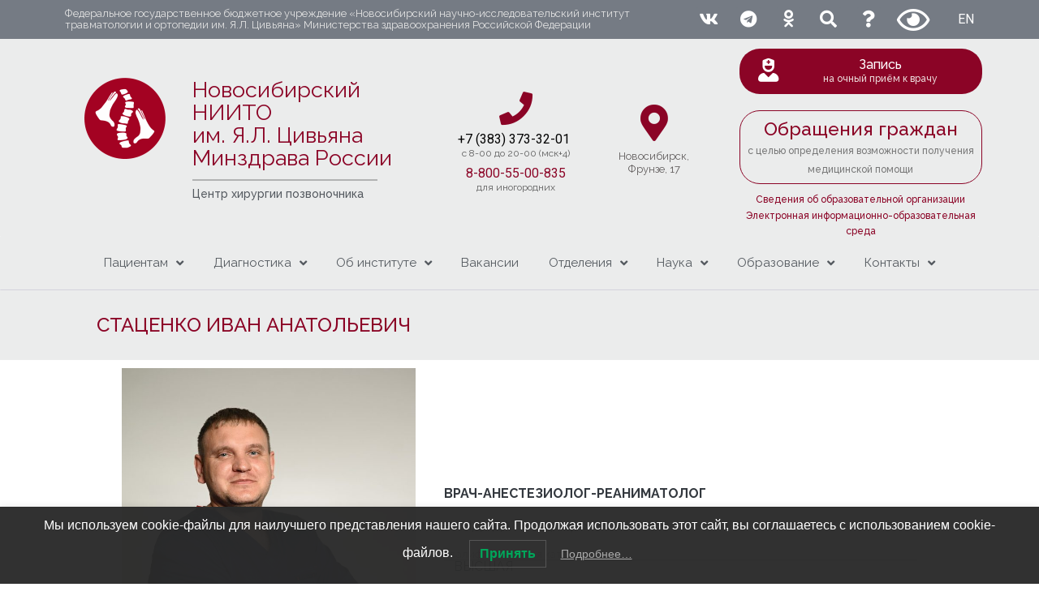

--- FILE ---
content_type: text/html; charset=UTF-8
request_url: https://niito.ru/sotrudnik/staczenko-ivan-anatolevich/
body_size: 37789
content:
<!DOCTYPE html>
<html lang="ru-RU">
<head>
	<meta charset="UTF-8">
	<meta name="viewport" content="width=device-width, initial-scale=1.0, viewport-fit=cover" />		<title>Стаценко Иван Анатольевич | «ННИИТО им. Я.Л.Цивьяна» Минздрава России</title>
<meta name='robots' content='max-image-preview:large' />
<link rel="alternate" type="application/rss+xml" title="«ННИИТО им. Я.Л.Цивьяна» Минздрава России &raquo; Лента" href="https://niito.ru/feed/" />
<link rel="alternate" type="application/rss+xml" title="«ННИИТО им. Я.Л.Цивьяна» Минздрава России &raquo; Лента комментариев" href="https://niito.ru/comments/feed/" />
<link rel='stylesheet' id='wp-block-library-css' href='https://niito.ru/wp-includes/css/dist/block-library/style.min.css?ver=6.2.8' type='text/css' media='all' />
<link rel='stylesheet' id='jet-engine-frontend-css' href='https://niito.ru/wp-content/plugins/jet-engine/assets/css/frontend.css?ver=2.10.0' type='text/css' media='all' />
<link rel='stylesheet' id='classic-theme-styles-css' href='https://niito.ru/wp-includes/css/classic-themes.min.css?ver=6.2.8' type='text/css' media='all' />
<style id='global-styles-inline-css' type='text/css'>
body{--wp--preset--color--black: #000000;--wp--preset--color--cyan-bluish-gray: #abb8c3;--wp--preset--color--white: #ffffff;--wp--preset--color--pale-pink: #f78da7;--wp--preset--color--vivid-red: #cf2e2e;--wp--preset--color--luminous-vivid-orange: #ff6900;--wp--preset--color--luminous-vivid-amber: #fcb900;--wp--preset--color--light-green-cyan: #7bdcb5;--wp--preset--color--vivid-green-cyan: #00d084;--wp--preset--color--pale-cyan-blue: #8ed1fc;--wp--preset--color--vivid-cyan-blue: #0693e3;--wp--preset--color--vivid-purple: #9b51e0;--wp--preset--gradient--vivid-cyan-blue-to-vivid-purple: linear-gradient(135deg,rgba(6,147,227,1) 0%,rgb(155,81,224) 100%);--wp--preset--gradient--light-green-cyan-to-vivid-green-cyan: linear-gradient(135deg,rgb(122,220,180) 0%,rgb(0,208,130) 100%);--wp--preset--gradient--luminous-vivid-amber-to-luminous-vivid-orange: linear-gradient(135deg,rgba(252,185,0,1) 0%,rgba(255,105,0,1) 100%);--wp--preset--gradient--luminous-vivid-orange-to-vivid-red: linear-gradient(135deg,rgba(255,105,0,1) 0%,rgb(207,46,46) 100%);--wp--preset--gradient--very-light-gray-to-cyan-bluish-gray: linear-gradient(135deg,rgb(238,238,238) 0%,rgb(169,184,195) 100%);--wp--preset--gradient--cool-to-warm-spectrum: linear-gradient(135deg,rgb(74,234,220) 0%,rgb(151,120,209) 20%,rgb(207,42,186) 40%,rgb(238,44,130) 60%,rgb(251,105,98) 80%,rgb(254,248,76) 100%);--wp--preset--gradient--blush-light-purple: linear-gradient(135deg,rgb(255,206,236) 0%,rgb(152,150,240) 100%);--wp--preset--gradient--blush-bordeaux: linear-gradient(135deg,rgb(254,205,165) 0%,rgb(254,45,45) 50%,rgb(107,0,62) 100%);--wp--preset--gradient--luminous-dusk: linear-gradient(135deg,rgb(255,203,112) 0%,rgb(199,81,192) 50%,rgb(65,88,208) 100%);--wp--preset--gradient--pale-ocean: linear-gradient(135deg,rgb(255,245,203) 0%,rgb(182,227,212) 50%,rgb(51,167,181) 100%);--wp--preset--gradient--electric-grass: linear-gradient(135deg,rgb(202,248,128) 0%,rgb(113,206,126) 100%);--wp--preset--gradient--midnight: linear-gradient(135deg,rgb(2,3,129) 0%,rgb(40,116,252) 100%);--wp--preset--duotone--dark-grayscale: url('#wp-duotone-dark-grayscale');--wp--preset--duotone--grayscale: url('#wp-duotone-grayscale');--wp--preset--duotone--purple-yellow: url('#wp-duotone-purple-yellow');--wp--preset--duotone--blue-red: url('#wp-duotone-blue-red');--wp--preset--duotone--midnight: url('#wp-duotone-midnight');--wp--preset--duotone--magenta-yellow: url('#wp-duotone-magenta-yellow');--wp--preset--duotone--purple-green: url('#wp-duotone-purple-green');--wp--preset--duotone--blue-orange: url('#wp-duotone-blue-orange');--wp--preset--font-size--small: 13px;--wp--preset--font-size--medium: 20px;--wp--preset--font-size--large: 36px;--wp--preset--font-size--x-large: 42px;--wp--preset--spacing--20: 0.44rem;--wp--preset--spacing--30: 0.67rem;--wp--preset--spacing--40: 1rem;--wp--preset--spacing--50: 1.5rem;--wp--preset--spacing--60: 2.25rem;--wp--preset--spacing--70: 3.38rem;--wp--preset--spacing--80: 5.06rem;--wp--preset--shadow--natural: 6px 6px 9px rgba(0, 0, 0, 0.2);--wp--preset--shadow--deep: 12px 12px 50px rgba(0, 0, 0, 0.4);--wp--preset--shadow--sharp: 6px 6px 0px rgba(0, 0, 0, 0.2);--wp--preset--shadow--outlined: 6px 6px 0px -3px rgba(255, 255, 255, 1), 6px 6px rgba(0, 0, 0, 1);--wp--preset--shadow--crisp: 6px 6px 0px rgba(0, 0, 0, 1);}:where(.is-layout-flex){gap: 0.5em;}body .is-layout-flow > .alignleft{float: left;margin-inline-start: 0;margin-inline-end: 2em;}body .is-layout-flow > .alignright{float: right;margin-inline-start: 2em;margin-inline-end: 0;}body .is-layout-flow > .aligncenter{margin-left: auto !important;margin-right: auto !important;}body .is-layout-constrained > .alignleft{float: left;margin-inline-start: 0;margin-inline-end: 2em;}body .is-layout-constrained > .alignright{float: right;margin-inline-start: 2em;margin-inline-end: 0;}body .is-layout-constrained > .aligncenter{margin-left: auto !important;margin-right: auto !important;}body .is-layout-constrained > :where(:not(.alignleft):not(.alignright):not(.alignfull)){max-width: var(--wp--style--global--content-size);margin-left: auto !important;margin-right: auto !important;}body .is-layout-constrained > .alignwide{max-width: var(--wp--style--global--wide-size);}body .is-layout-flex{display: flex;}body .is-layout-flex{flex-wrap: wrap;align-items: center;}body .is-layout-flex > *{margin: 0;}:where(.wp-block-columns.is-layout-flex){gap: 2em;}.has-black-color{color: var(--wp--preset--color--black) !important;}.has-cyan-bluish-gray-color{color: var(--wp--preset--color--cyan-bluish-gray) !important;}.has-white-color{color: var(--wp--preset--color--white) !important;}.has-pale-pink-color{color: var(--wp--preset--color--pale-pink) !important;}.has-vivid-red-color{color: var(--wp--preset--color--vivid-red) !important;}.has-luminous-vivid-orange-color{color: var(--wp--preset--color--luminous-vivid-orange) !important;}.has-luminous-vivid-amber-color{color: var(--wp--preset--color--luminous-vivid-amber) !important;}.has-light-green-cyan-color{color: var(--wp--preset--color--light-green-cyan) !important;}.has-vivid-green-cyan-color{color: var(--wp--preset--color--vivid-green-cyan) !important;}.has-pale-cyan-blue-color{color: var(--wp--preset--color--pale-cyan-blue) !important;}.has-vivid-cyan-blue-color{color: var(--wp--preset--color--vivid-cyan-blue) !important;}.has-vivid-purple-color{color: var(--wp--preset--color--vivid-purple) !important;}.has-black-background-color{background-color: var(--wp--preset--color--black) !important;}.has-cyan-bluish-gray-background-color{background-color: var(--wp--preset--color--cyan-bluish-gray) !important;}.has-white-background-color{background-color: var(--wp--preset--color--white) !important;}.has-pale-pink-background-color{background-color: var(--wp--preset--color--pale-pink) !important;}.has-vivid-red-background-color{background-color: var(--wp--preset--color--vivid-red) !important;}.has-luminous-vivid-orange-background-color{background-color: var(--wp--preset--color--luminous-vivid-orange) !important;}.has-luminous-vivid-amber-background-color{background-color: var(--wp--preset--color--luminous-vivid-amber) !important;}.has-light-green-cyan-background-color{background-color: var(--wp--preset--color--light-green-cyan) !important;}.has-vivid-green-cyan-background-color{background-color: var(--wp--preset--color--vivid-green-cyan) !important;}.has-pale-cyan-blue-background-color{background-color: var(--wp--preset--color--pale-cyan-blue) !important;}.has-vivid-cyan-blue-background-color{background-color: var(--wp--preset--color--vivid-cyan-blue) !important;}.has-vivid-purple-background-color{background-color: var(--wp--preset--color--vivid-purple) !important;}.has-black-border-color{border-color: var(--wp--preset--color--black) !important;}.has-cyan-bluish-gray-border-color{border-color: var(--wp--preset--color--cyan-bluish-gray) !important;}.has-white-border-color{border-color: var(--wp--preset--color--white) !important;}.has-pale-pink-border-color{border-color: var(--wp--preset--color--pale-pink) !important;}.has-vivid-red-border-color{border-color: var(--wp--preset--color--vivid-red) !important;}.has-luminous-vivid-orange-border-color{border-color: var(--wp--preset--color--luminous-vivid-orange) !important;}.has-luminous-vivid-amber-border-color{border-color: var(--wp--preset--color--luminous-vivid-amber) !important;}.has-light-green-cyan-border-color{border-color: var(--wp--preset--color--light-green-cyan) !important;}.has-vivid-green-cyan-border-color{border-color: var(--wp--preset--color--vivid-green-cyan) !important;}.has-pale-cyan-blue-border-color{border-color: var(--wp--preset--color--pale-cyan-blue) !important;}.has-vivid-cyan-blue-border-color{border-color: var(--wp--preset--color--vivid-cyan-blue) !important;}.has-vivid-purple-border-color{border-color: var(--wp--preset--color--vivid-purple) !important;}.has-vivid-cyan-blue-to-vivid-purple-gradient-background{background: var(--wp--preset--gradient--vivid-cyan-blue-to-vivid-purple) !important;}.has-light-green-cyan-to-vivid-green-cyan-gradient-background{background: var(--wp--preset--gradient--light-green-cyan-to-vivid-green-cyan) !important;}.has-luminous-vivid-amber-to-luminous-vivid-orange-gradient-background{background: var(--wp--preset--gradient--luminous-vivid-amber-to-luminous-vivid-orange) !important;}.has-luminous-vivid-orange-to-vivid-red-gradient-background{background: var(--wp--preset--gradient--luminous-vivid-orange-to-vivid-red) !important;}.has-very-light-gray-to-cyan-bluish-gray-gradient-background{background: var(--wp--preset--gradient--very-light-gray-to-cyan-bluish-gray) !important;}.has-cool-to-warm-spectrum-gradient-background{background: var(--wp--preset--gradient--cool-to-warm-spectrum) !important;}.has-blush-light-purple-gradient-background{background: var(--wp--preset--gradient--blush-light-purple) !important;}.has-blush-bordeaux-gradient-background{background: var(--wp--preset--gradient--blush-bordeaux) !important;}.has-luminous-dusk-gradient-background{background: var(--wp--preset--gradient--luminous-dusk) !important;}.has-pale-ocean-gradient-background{background: var(--wp--preset--gradient--pale-ocean) !important;}.has-electric-grass-gradient-background{background: var(--wp--preset--gradient--electric-grass) !important;}.has-midnight-gradient-background{background: var(--wp--preset--gradient--midnight) !important;}.has-small-font-size{font-size: var(--wp--preset--font-size--small) !important;}.has-medium-font-size{font-size: var(--wp--preset--font-size--medium) !important;}.has-large-font-size{font-size: var(--wp--preset--font-size--large) !important;}.has-x-large-font-size{font-size: var(--wp--preset--font-size--x-large) !important;}
.wp-block-navigation a:where(:not(.wp-element-button)){color: inherit;}
:where(.wp-block-columns.is-layout-flex){gap: 2em;}
.wp-block-pullquote{font-size: 1.5em;line-height: 1.6;}
</style>
<link rel='stylesheet' id='mptt-style-css' href='https://niito.ru/wp-content/plugins/mp-timetable/media/css/style.css?ver=2.4.9' type='text/css' media='all' />
<link rel='stylesheet' id='eae-css-css' href='https://niito.ru/wp-content/plugins/addon-elements-for-elementor-page-builder/assets/css/eae.min.css?ver=1.14' type='text/css' media='all' />
<link rel='stylesheet' id='eae-peel-css-css' href='https://niito.ru/wp-content/plugins/addon-elements-for-elementor-page-builder/assets/lib/peel/peel.css?ver=1.14' type='text/css' media='all' />
<link rel='stylesheet' id='font-awesome-4-shim-css' href='https://niito.ru/wp-content/plugins/elementor/assets/lib/font-awesome/css/v4-shims.min.css?ver=1.0' type='text/css' media='all' />
<link rel='stylesheet' id='font-awesome-5-all-css' href='https://niito.ru/wp-content/plugins/elementor/assets/lib/font-awesome/css/all.min.css?ver=1.0' type='text/css' media='all' />
<link rel='stylesheet' id='vegas-css-css' href='https://niito.ru/wp-content/plugins/addon-elements-for-elementor-page-builder/assets/lib/vegas/vegas.min.css?ver=2.4.0' type='text/css' media='all' />
<link rel='stylesheet' id='lwpcng-main-css' href='https://niito.ru/wp-content/plugins/luckywp-cookie-notice-gdpr/front/assets/main.min.css?ver=1.2.1' type='text/css' media='all' />
<link rel='stylesheet' id='blankslate-style-css' href='https://niito.ru/wp-content/themes/blankslate/style.css?ver=6.2.8' type='text/css' media='all' />
<link rel='stylesheet' id='elementor-icons-css' href='https://niito.ru/wp-content/plugins/elementor/assets/lib/eicons/css/elementor-icons.min.css?ver=5.20.0' type='text/css' media='all' />
<link rel='stylesheet' id='elementor-frontend-legacy-css' href='https://niito.ru/wp-content/plugins/elementor/assets/css/frontend-legacy.min.css?ver=3.14.1' type='text/css' media='all' />
<link rel='stylesheet' id='elementor-frontend-css' href='https://niito.ru/wp-content/plugins/elementor/assets/css/frontend.min.css?ver=3.14.1' type='text/css' media='all' />
<link rel='stylesheet' id='swiper-css' href='https://niito.ru/wp-content/plugins/elementor/assets/lib/swiper/css/swiper.min.css?ver=5.3.6' type='text/css' media='all' />
<link rel='stylesheet' id='elementor-post-9-css' href='https://niito.ru/wp-content/uploads/elementor/css/post-9.css?ver=1688007202' type='text/css' media='all' />
<link rel='stylesheet' id='elementor-pro-css' href='https://niito.ru/wp-content/plugins/elementor-pro/assets/css/frontend.min.css?ver=3.13.2' type='text/css' media='all' />
<link rel='stylesheet' id='elementor-global-css' href='https://niito.ru/wp-content/uploads/elementor/css/global.css?ver=1688007203' type='text/css' media='all' />
<link rel='stylesheet' id='elementor-post-3381-css' href='https://niito.ru/wp-content/uploads/elementor/css/post-3381.css?ver=1688007204' type='text/css' media='all' />
<link rel='stylesheet' id='elementor-post-15-css' href='https://niito.ru/wp-content/uploads/elementor/css/post-15.css?ver=1765958522' type='text/css' media='all' />
<link rel='stylesheet' id='elementor-post-19-css' href='https://niito.ru/wp-content/uploads/elementor/css/post-19.css?ver=1747887685' type='text/css' media='all' />
<link rel='stylesheet' id='elementor-post-1430-css' href='https://niito.ru/wp-content/uploads/elementor/css/post-1430.css?ver=1754973681' type='text/css' media='all' />
<link rel='stylesheet' id='eael-general-css' href='https://niito.ru/wp-content/plugins/essential-addons-for-elementor-lite/assets/front-end/css/view/general.min.css?ver=6.1.9' type='text/css' media='all' />
<link rel='stylesheet' id='bvi-styles-css' href='https://niito.ru/wp-content/plugins/button-visually-impaired/assets/css/bvi.min.css?ver=2.3.0' type='text/css' media='all' />
<style id='bvi-styles-inline-css' type='text/css'>

			.bvi-widget,
			.bvi-shortcode a,
			.bvi-widget a, 
			.bvi-shortcode {
				color: #ffffff;
				background-color: #e53935;
			}
			.bvi-widget .bvi-svg-eye,
			.bvi-shortcode .bvi-svg-eye {
			    display: inline-block;
                overflow: visible;
                width: 1.125em;
                height: 1em;
                font-size: 2em;
                vertical-align: middle;
			}
			.bvi-widget,
			.bvi-shortcode {
			    -webkit-transition: background-color .2s ease-out;
			    transition: background-color .2s ease-out;
			    cursor: pointer;
			    border-radius: 2px;
			    display: inline-block;
			    padding: 5px 10px;
			    vertical-align: middle;
			    text-decoration: none;
			}
</style>
<link rel='stylesheet' id='google-fonts-1-css' href='https://fonts.googleapis.com/css?family=Roboto%3A100%2C100italic%2C200%2C200italic%2C300%2C300italic%2C400%2C400italic%2C500%2C500italic%2C600%2C600italic%2C700%2C700italic%2C800%2C800italic%2C900%2C900italic%7CRaleway%3A100%2C100italic%2C200%2C200italic%2C300%2C300italic%2C400%2C400italic%2C500%2C500italic%2C600%2C600italic%2C700%2C700italic%2C800%2C800italic%2C900%2C900italic&#038;display=auto&#038;subset=cyrillic&#038;ver=6.2.8' type='text/css' media='all' />
<link rel='stylesheet' id='elementor-icons-shared-0-css' href='https://niito.ru/wp-content/plugins/elementor/assets/lib/font-awesome/css/fontawesome.min.css?ver=5.15.3' type='text/css' media='all' />
<link rel='stylesheet' id='elementor-icons-fa-regular-css' href='https://niito.ru/wp-content/plugins/elementor/assets/lib/font-awesome/css/regular.min.css?ver=5.15.3' type='text/css' media='all' />
<link rel='stylesheet' id='elementor-icons-fa-brands-css' href='https://niito.ru/wp-content/plugins/elementor/assets/lib/font-awesome/css/brands.min.css?ver=5.15.3' type='text/css' media='all' />
<link rel='stylesheet' id='elementor-icons-fa-solid-css' href='https://niito.ru/wp-content/plugins/elementor/assets/lib/font-awesome/css/solid.min.css?ver=5.15.3' type='text/css' media='all' />
<link rel="preconnect" href="https://fonts.gstatic.com/" crossorigin><script type='text/javascript' src='https://niito.ru/wp-content/plugins/addon-elements-for-elementor-page-builder/assets/js/iconHelper.js?ver=1.0' id='eae-iconHelper-js'></script>
<script type='text/javascript' src='https://niito.ru/wp-includes/js/jquery/jquery.min.js?ver=3.6.4' id='jquery-core-js'></script>
<script type='text/javascript' src='https://niito.ru/wp-includes/js/jquery/jquery-migrate.min.js?ver=3.4.0' id='jquery-migrate-js'></script>
<script type='text/javascript' src='https://niito.ru/wp-content/plugins/luckywp-cookie-notice-gdpr/front/assets/main.min.js?ver=1.2.1' id='lwpcng-main-js'></script>
<script type='text/javascript' id='wp-statistics-tracker-js-extra'>
/* <![CDATA[ */
var WP_Statistics_Tracker_Object = {"hitRequestUrl":"https:\/\/niito.ru\/wp-json\/wp-statistics\/v2\/hit?wp_statistics_hit_rest=yes&track_all=1&current_page_type=post_type_sotrudniki&current_page_id=2341&search_query&page_uri=L3NvdHJ1ZG5pay9zdGFjemVua28taXZhbi1hbmF0b2xldmljaC8","keepOnlineRequestUrl":"https:\/\/niito.ru\/wp-json\/wp-statistics\/v2\/online?wp_statistics_hit_rest=yes&track_all=1&current_page_type=post_type_sotrudniki&current_page_id=2341&search_query&page_uri=L3NvdHJ1ZG5pay9zdGFjemVua28taXZhbi1hbmF0b2xldmljaC8","option":{"dntEnabled":"1","cacheCompatibility":""}};
/* ]]> */
</script>
<script type='text/javascript' src='https://niito.ru/wp-content/plugins/wp-statistics/assets/js/tracker.js?ver=6.2.8' id='wp-statistics-tracker-js'></script>
<link rel="https://api.w.org/" href="https://niito.ru/wp-json/" /><link rel="alternate" type="application/json" href="https://niito.ru/wp-json/wp/v2/sotrudniki/2341" /><link rel="EditURI" type="application/rsd+xml" title="RSD" href="https://niito.ru/xmlrpc.php?rsd" />
<link rel="wlwmanifest" type="application/wlwmanifest+xml" href="https://niito.ru/wp-includes/wlwmanifest.xml" />
<meta name="generator" content="WordPress 6.2.8" />
<link rel="canonical" href="https://niito.ru/sotrudnik/staczenko-ivan-anatolevich/" />
<link rel='shortlink' href='https://niito.ru/?p=2341' />
<link rel="alternate" type="application/json+oembed" href="https://niito.ru/wp-json/oembed/1.0/embed?url=https%3A%2F%2Fniito.ru%2Fsotrudnik%2Fstaczenko-ivan-anatolevich%2F" />
<link rel="alternate" type="text/xml+oembed" href="https://niito.ru/wp-json/oembed/1.0/embed?url=https%3A%2F%2Fniito.ru%2Fsotrudnik%2Fstaczenko-ivan-anatolevich%2F&#038;format=xml" />
<noscript><style type="text/css">.mptt-shortcode-wrapper .mptt-shortcode-table:first-of-type{display:table!important}.mptt-shortcode-wrapper .mptt-shortcode-table .mptt-event-container:hover{height:auto!important;min-height:100%!important}body.mprm_ie_browser .mptt-shortcode-wrapper .mptt-event-container{height:auto!important}@media (max-width:767px){.mptt-shortcode-wrapper .mptt-shortcode-table:first-of-type{display:none!important}}</style></noscript><!-- Analytics by WP Statistics v14.1.3.1 - https://wp-statistics.com/ -->
<meta name="generator" content="Elementor 3.14.1; features: a11y_improvements, additional_custom_breakpoints; settings: css_print_method-external, google_font-enabled, font_display-auto">
		<style type="text/css" id="wp-custom-css">
			.b-head-decor
{
	background-color: #757b84 !important;
}		</style>
		</head>
<body class="sotrudniki-template-default single single-sotrudniki postid-2341 single-format-standard wp-embed-responsive elementor-default elementor-template-full-width elementor-kit-9 elementor-page elementor-page-2341 elementor-page-1430">
<a href="#content" class="skip-link screen-reader-text">Перейти к содержимому</a><svg xmlns="http://www.w3.org/2000/svg" viewBox="0 0 0 0" width="0" height="0" focusable="false" role="none" style="visibility: hidden; position: absolute; left: -9999px; overflow: hidden;" ><defs><filter id="wp-duotone-dark-grayscale"><feColorMatrix color-interpolation-filters="sRGB" type="matrix" values=" .299 .587 .114 0 0 .299 .587 .114 0 0 .299 .587 .114 0 0 .299 .587 .114 0 0 " /><feComponentTransfer color-interpolation-filters="sRGB" ><feFuncR type="table" tableValues="0 0.49803921568627" /><feFuncG type="table" tableValues="0 0.49803921568627" /><feFuncB type="table" tableValues="0 0.49803921568627" /><feFuncA type="table" tableValues="1 1" /></feComponentTransfer><feComposite in2="SourceGraphic" operator="in" /></filter></defs></svg><svg xmlns="http://www.w3.org/2000/svg" viewBox="0 0 0 0" width="0" height="0" focusable="false" role="none" style="visibility: hidden; position: absolute; left: -9999px; overflow: hidden;" ><defs><filter id="wp-duotone-grayscale"><feColorMatrix color-interpolation-filters="sRGB" type="matrix" values=" .299 .587 .114 0 0 .299 .587 .114 0 0 .299 .587 .114 0 0 .299 .587 .114 0 0 " /><feComponentTransfer color-interpolation-filters="sRGB" ><feFuncR type="table" tableValues="0 1" /><feFuncG type="table" tableValues="0 1" /><feFuncB type="table" tableValues="0 1" /><feFuncA type="table" tableValues="1 1" /></feComponentTransfer><feComposite in2="SourceGraphic" operator="in" /></filter></defs></svg><svg xmlns="http://www.w3.org/2000/svg" viewBox="0 0 0 0" width="0" height="0" focusable="false" role="none" style="visibility: hidden; position: absolute; left: -9999px; overflow: hidden;" ><defs><filter id="wp-duotone-purple-yellow"><feColorMatrix color-interpolation-filters="sRGB" type="matrix" values=" .299 .587 .114 0 0 .299 .587 .114 0 0 .299 .587 .114 0 0 .299 .587 .114 0 0 " /><feComponentTransfer color-interpolation-filters="sRGB" ><feFuncR type="table" tableValues="0.54901960784314 0.98823529411765" /><feFuncG type="table" tableValues="0 1" /><feFuncB type="table" tableValues="0.71764705882353 0.25490196078431" /><feFuncA type="table" tableValues="1 1" /></feComponentTransfer><feComposite in2="SourceGraphic" operator="in" /></filter></defs></svg><svg xmlns="http://www.w3.org/2000/svg" viewBox="0 0 0 0" width="0" height="0" focusable="false" role="none" style="visibility: hidden; position: absolute; left: -9999px; overflow: hidden;" ><defs><filter id="wp-duotone-blue-red"><feColorMatrix color-interpolation-filters="sRGB" type="matrix" values=" .299 .587 .114 0 0 .299 .587 .114 0 0 .299 .587 .114 0 0 .299 .587 .114 0 0 " /><feComponentTransfer color-interpolation-filters="sRGB" ><feFuncR type="table" tableValues="0 1" /><feFuncG type="table" tableValues="0 0.27843137254902" /><feFuncB type="table" tableValues="0.5921568627451 0.27843137254902" /><feFuncA type="table" tableValues="1 1" /></feComponentTransfer><feComposite in2="SourceGraphic" operator="in" /></filter></defs></svg><svg xmlns="http://www.w3.org/2000/svg" viewBox="0 0 0 0" width="0" height="0" focusable="false" role="none" style="visibility: hidden; position: absolute; left: -9999px; overflow: hidden;" ><defs><filter id="wp-duotone-midnight"><feColorMatrix color-interpolation-filters="sRGB" type="matrix" values=" .299 .587 .114 0 0 .299 .587 .114 0 0 .299 .587 .114 0 0 .299 .587 .114 0 0 " /><feComponentTransfer color-interpolation-filters="sRGB" ><feFuncR type="table" tableValues="0 0" /><feFuncG type="table" tableValues="0 0.64705882352941" /><feFuncB type="table" tableValues="0 1" /><feFuncA type="table" tableValues="1 1" /></feComponentTransfer><feComposite in2="SourceGraphic" operator="in" /></filter></defs></svg><svg xmlns="http://www.w3.org/2000/svg" viewBox="0 0 0 0" width="0" height="0" focusable="false" role="none" style="visibility: hidden; position: absolute; left: -9999px; overflow: hidden;" ><defs><filter id="wp-duotone-magenta-yellow"><feColorMatrix color-interpolation-filters="sRGB" type="matrix" values=" .299 .587 .114 0 0 .299 .587 .114 0 0 .299 .587 .114 0 0 .299 .587 .114 0 0 " /><feComponentTransfer color-interpolation-filters="sRGB" ><feFuncR type="table" tableValues="0.78039215686275 1" /><feFuncG type="table" tableValues="0 0.94901960784314" /><feFuncB type="table" tableValues="0.35294117647059 0.47058823529412" /><feFuncA type="table" tableValues="1 1" /></feComponentTransfer><feComposite in2="SourceGraphic" operator="in" /></filter></defs></svg><svg xmlns="http://www.w3.org/2000/svg" viewBox="0 0 0 0" width="0" height="0" focusable="false" role="none" style="visibility: hidden; position: absolute; left: -9999px; overflow: hidden;" ><defs><filter id="wp-duotone-purple-green"><feColorMatrix color-interpolation-filters="sRGB" type="matrix" values=" .299 .587 .114 0 0 .299 .587 .114 0 0 .299 .587 .114 0 0 .299 .587 .114 0 0 " /><feComponentTransfer color-interpolation-filters="sRGB" ><feFuncR type="table" tableValues="0.65098039215686 0.40392156862745" /><feFuncG type="table" tableValues="0 1" /><feFuncB type="table" tableValues="0.44705882352941 0.4" /><feFuncA type="table" tableValues="1 1" /></feComponentTransfer><feComposite in2="SourceGraphic" operator="in" /></filter></defs></svg><svg xmlns="http://www.w3.org/2000/svg" viewBox="0 0 0 0" width="0" height="0" focusable="false" role="none" style="visibility: hidden; position: absolute; left: -9999px; overflow: hidden;" ><defs><filter id="wp-duotone-blue-orange"><feColorMatrix color-interpolation-filters="sRGB" type="matrix" values=" .299 .587 .114 0 0 .299 .587 .114 0 0 .299 .587 .114 0 0 .299 .587 .114 0 0 " /><feComponentTransfer color-interpolation-filters="sRGB" ><feFuncR type="table" tableValues="0.098039215686275 1" /><feFuncG type="table" tableValues="0 0.66274509803922" /><feFuncB type="table" tableValues="0.84705882352941 0.41960784313725" /><feFuncA type="table" tableValues="1 1" /></feComponentTransfer><feComposite in2="SourceGraphic" operator="in" /></filter></defs></svg>		<div data-elementor-type="header" data-elementor-id="15" class="elementor elementor-15 elementor-location-header">
					<div class="elementor-section-wrap">
								<section class="has_eae_slider elementor-section elementor-top-section elementor-element elementor-element-6388ad3 elementor-hidden-phone elementor-section-boxed elementor-section-height-default elementor-section-height-default" data-id="6388ad3" data-element_type="section" data-settings="{&quot;background_background&quot;:&quot;classic&quot;}">
						<div class="elementor-container elementor-column-gap-default">
							<div class="elementor-row">
					<div class="has_eae_slider elementor-column elementor-col-25 elementor-top-column elementor-element elementor-element-4693853" data-id="4693853" data-element_type="column">
			<div class="elementor-column-wrap elementor-element-populated">
							<div class="elementor-widget-wrap">
						<div class="elementor-element elementor-element-5de69af elementor-widget elementor-widget-heading" data-id="5de69af" data-element_type="widget" data-widget_type="heading.default">
				<div class="elementor-widget-container">
			<h2 class="elementor-heading-title elementor-size-default">Федеральное государственное бюджетное учреждение
«Новосибирский научно-исследовательский институт травматологии и ортопедии
им. Я.Л.&nbsp;Цивьяна» Министерства здравоохранения Российской Федерации</h2>		</div>
				</div>
						</div>
					</div>
		</div>
				<div class="has_eae_slider elementor-column elementor-col-25 elementor-top-column elementor-element elementor-element-62f5f57" data-id="62f5f57" data-element_type="column">
			<div class="elementor-column-wrap elementor-element-populated">
							<div class="elementor-widget-wrap">
						<div class="elementor-element elementor-element-563dd80 e-grid-align-right elementor-shape-rounded elementor-grid-0 elementor-widget elementor-widget-social-icons" data-id="563dd80" data-element_type="widget" data-widget_type="social-icons.default">
				<div class="elementor-widget-container">
					<div class="elementor-social-icons-wrapper elementor-grid">
							<span class="elementor-grid-item">
					<a class="elementor-icon elementor-social-icon elementor-social-icon-vk elementor-repeater-item-2b374fc" href="https://vk.com/niito_novosibirsk" target="_blank">
						<span class="elementor-screen-only">Vk</span>
						<i class="fab fa-vk"></i>					</a>
				</span>
							<span class="elementor-grid-item">
					<a class="elementor-icon elementor-social-icon elementor-social-icon-telegram elementor-repeater-item-7abf6e2" href="https://t.me/nniito" target="_blank">
						<span class="elementor-screen-only">Telegram</span>
						<i class="fab fa-telegram"></i>					</a>
				</span>
							<span class="elementor-grid-item">
					<a class="elementor-icon elementor-social-icon elementor-social-icon-odnoklassniki elementor-repeater-item-97311bd" href="https://ok.ru/group/70000001044571" target="_blank">
						<span class="elementor-screen-only">Odnoklassniki</span>
						<i class="fab fa-odnoklassniki"></i>					</a>
				</span>
							<span class="elementor-grid-item">
					<a class="elementor-icon elementor-social-icon elementor-social-icon-search elementor-repeater-item-305019e" href="/poisk">
						<span class="elementor-screen-only">Search</span>
						<i class="fas fa-search"></i>					</a>
				</span>
							<span class="elementor-grid-item">
					<a class="elementor-icon elementor-social-icon elementor-social-icon-question elementor-repeater-item-59434fa" href="/chasto-zadavaemye-voprosy">
						<span class="elementor-screen-only">Question</span>
						<i class="fas fa-question"></i>					</a>
				</span>
					</div>
				</div>
				</div>
						</div>
					</div>
		</div>
				<div class="has_eae_slider elementor-column elementor-col-25 elementor-top-column elementor-element elementor-element-22bae6e" data-id="22bae6e" data-element_type="column">
			<div class="elementor-column-wrap elementor-element-populated">
							<div class="elementor-widget-wrap">
						<div class="elementor-element elementor-element-82dd38f bvi-link bvi-open elementor-widget__width-auto elementor-view-default elementor-widget elementor-widget-icon" data-id="82dd38f" data-element_type="widget" data-widget_type="icon.default">
				<div class="elementor-widget-container">
					<div class="elementor-icon-wrapper">
			<a class="elementor-icon" href="#">
			<i aria-hidden="true" class="far fa-eye"></i>			</a>
		</div>
				</div>
				</div>
						</div>
					</div>
		</div>
				<div class="has_eae_slider elementor-column elementor-col-25 elementor-top-column elementor-element elementor-element-2177a90" data-id="2177a90" data-element_type="column">
			<div class="elementor-column-wrap elementor-element-populated">
							<div class="elementor-widget-wrap">
						<div class="elementor-element elementor-element-ef33b0d elementor-widget elementor-widget-heading" data-id="ef33b0d" data-element_type="widget" data-widget_type="heading.default">
				<div class="elementor-widget-container">
			<h2 class="elementor-heading-title elementor-size-default"><a href="/en">EN</a></h2>		</div>
				</div>
						</div>
					</div>
		</div>
								</div>
					</div>
		</section>
				<section class="has_eae_slider elementor-section elementor-top-section elementor-element elementor-element-7cdea50 elementor-hidden-phone elementor-section-boxed elementor-section-height-default elementor-section-height-default" data-id="7cdea50" data-element_type="section" data-settings="{&quot;background_background&quot;:&quot;classic&quot;}">
						<div class="elementor-container elementor-column-gap-no">
							<div class="elementor-row">
					<div class="has_eae_slider elementor-column elementor-col-25 elementor-top-column elementor-element elementor-element-82016e6" data-id="82016e6" data-element_type="column">
			<div class="elementor-column-wrap elementor-element-populated">
							<div class="elementor-widget-wrap">
						<div class="elementor-element elementor-element-e22d13e elementor-widget elementor-widget-image" data-id="e22d13e" data-element_type="widget" data-widget_type="image.default">
				<div class="elementor-widget-container">
								<div class="elementor-image">
													<a href="/">
							<img src="https://niito.ru/wp-content/uploads/elementor/thumbs/logon-pr0zgguhw4z4zvra4lw26rb3rpguanp8wqtwkjnppk.png" title="logon" alt="logon" loading="lazy" />								</a>
														</div>
						</div>
				</div>
						</div>
					</div>
		</div>
				<div class="has_eae_slider elementor-column elementor-col-25 elementor-top-column elementor-element elementor-element-0820ff9" data-id="0820ff9" data-element_type="column">
			<div class="elementor-column-wrap elementor-element-populated">
							<div class="elementor-widget-wrap">
						<div class="elementor-element elementor-element-31aa989 elementor-widget elementor-widget-heading" data-id="31aa989" data-element_type="widget" data-widget_type="heading.default">
				<div class="elementor-widget-container">
			<h2 class="elementor-heading-title elementor-size-default"><a href="http://niito.ru/">Новосибирский НИИТО им.&nbspЯ.Л.&nbsp;Цивьяна<br>Минздрава России</a></h2>		</div>
				</div>
				<div class="elementor-element elementor-element-7201531 elementor-widget-divider--view-line elementor-widget elementor-widget-divider" data-id="7201531" data-element_type="widget" data-widget_type="divider.default">
				<div class="elementor-widget-container">
					<div class="elementor-divider">
			<span class="elementor-divider-separator">
						</span>
		</div>
				</div>
				</div>
				<div class="elementor-element elementor-element-f53b849 elementor-widget elementor-widget-heading" data-id="f53b849" data-element_type="widget" data-widget_type="heading.default">
				<div class="elementor-widget-container">
			<h2 class="elementor-heading-title elementor-size-default"><a href="http://niito.ru/">Центр хирургии позвоночника</a></h2>		</div>
				</div>
						</div>
					</div>
		</div>
				<div class="has_eae_slider elementor-column elementor-col-25 elementor-top-column elementor-element elementor-element-3a39794" data-id="3a39794" data-element_type="column">
			<div class="elementor-column-wrap elementor-element-populated">
							<div class="elementor-widget-wrap">
						<div class="elementor-element elementor-element-2b78c37 elementor-vertical-align-middle elementor-widget__width-auto elementor-view-default elementor-mobile-position-top elementor-widget elementor-widget-icon-box" data-id="2b78c37" data-element_type="widget" data-widget_type="icon-box.default">
				<div class="elementor-widget-container">
					<div class="elementor-icon-box-wrapper">
						<div class="elementor-icon-box-icon">
				<a class="elementor-icon elementor-animation-" href="tel:+73833733201">
				<i aria-hidden="true" class="fas fa-phone"></i>				</a>
			</div>
						<div class="elementor-icon-box-content">
				<span class="elementor-icon-box-title">
					<a href="tel:+73833733201" >
											</a>
				</span>
									<p class="elementor-icon-box-description">
						<p style="text-align: center;"><a class="elementor-inline-editing pen" contenteditable="true" href="tel:+73833733201" data-elementor-setting-key="title_text" data-elementor-inline-editing-toolbar="none" data-pen-placeholder="Введите сюда...">+7 (383) 37</a><a class="elementor-inline-editing pen" href="tel:+73833733201" data-elementor-setting-key="title_text" data-elementor-inline-editing-toolbar="none" data-pen-placeholder="Введите сюда...">3-32-01​</a>
<br><span style="color: #606060; font-size: 12px; text-align: center; white-space: pre-wrap; font-family: Raleway, Sans-serif; font-weight: var( --e-global-typography-text-font-weight ); background-color: var( --e-global-color-eb7704a );">c 8-00 до 20-00 (мск+4)</span></p>
<p style="text-align: center;"><a style="color: #8B0426; font-size: 16px; text-align: center;" href="tel:+78005500835" data-elementor-setting-key="title_text" data-elementor-inline-editing-toolbar="none" data-pen-placeholder="Введите сюда...">8-800-55-00-835</a><br>
<span style="color: #606060; font-size: 12px; text-align: center; white-space: pre-wrap; font-family: Raleway, Sans-serif; font-weight: var( --e-global-typography-text-font-weight ); background-color: var( --e-global-color-eb7704a );">для иногородних</span></p>					</p>
							</div>
		</div>
				</div>
				</div>
				<div class="elementor-element elementor-element-fca468b elementor-vertical-align-middle elementor-widget__width-auto elementor-view-default elementor-mobile-position-top elementor-widget elementor-widget-icon-box" data-id="fca468b" data-element_type="widget" data-widget_type="icon-box.default">
				<div class="elementor-widget-container">
					<div class="elementor-icon-box-wrapper">
						<div class="elementor-icon-box-icon">
				<a class="elementor-icon elementor-animation-" href="https://go.2gis.com/t1arj" target="_blank">
				<i aria-hidden="true" class="fas fa-map-marker-alt"></i>				</a>
			</div>
						<div class="elementor-icon-box-content">
				<span class="elementor-icon-box-title">
					<a href="https://go.2gis.com/t1arj" target="_blank" >
						Новосибирcк,<br>Фрунзе, 17					</a>
				</span>
							</div>
		</div>
				</div>
				</div>
						</div>
					</div>
		</div>
				<div class="has_eae_slider elementor-column elementor-col-25 elementor-top-column elementor-element elementor-element-52b786e" data-id="52b786e" data-element_type="column">
			<div class="elementor-column-wrap elementor-element-populated">
							<div class="elementor-widget-wrap">
						<div class="elementor-element elementor-element-6c25b25 elementor-align-justify test elementor-widget__width-inherit elementor-widget elementor-widget-button" data-id="6c25b25" data-element_type="widget" data-widget_type="button.default">
				<div class="elementor-widget-container">
					<div class="elementor-button-wrapper">
			<a class="elementor-button elementor-button-link elementor-size-xs" href="/sendform1">
						<span class="elementor-button-content-wrapper">
						<span class="elementor-button-icon elementor-align-icon-left">
				<i aria-hidden="true" class="fas fa-user-nurse"></i>			</span>
						<span class="elementor-button-text">Запись<br><span style="font-size:12px; color:#edd;">на очный приём к врачу</span>
		</span>
					</a>
		</div>
				</div>
				</div>
				<div class="elementor-element elementor-element-b5951d6 elementor-align-justify test elementor-widget elementor-widget-button" data-id="b5951d6" data-element_type="widget" data-widget_type="button.default">
				<div class="elementor-widget-container">
					<div class="elementor-button-wrapper">
			<a class="elementor-button elementor-button-link elementor-size-md" href="/pacienty/kak-poluchit-zaochnuyu-konsultacziyu">
						<span class="elementor-button-content-wrapper">
						<span class="elementor-button-text">Обращения граждан<br><span style="font-size:12px; color:#777777;"> с целью определения возможности получения медицинской помощи</span> </span>
		</span>
					</a>
		</div>
				</div>
				</div>
				<div class="elementor-element elementor-element-c7d3f9a elementor-widget elementor-widget-heading" data-id="c7d3f9a" data-element_type="widget" data-widget_type="heading.default">
				<div class="elementor-widget-container">
			<h2 class="elementor-heading-title elementor-size-default"><a href="https://niito.edusite.ru/">Сведения об образовательной организации</a></h2>		</div>
				</div>
				<div class="elementor-element elementor-element-66a8298 elementor-widget elementor-widget-heading" data-id="66a8298" data-element_type="widget" data-widget_type="heading.default">
				<div class="elementor-widget-container">
			<h2 class="elementor-heading-title elementor-size-default"><a href="https://niito.ru/elektronnaya-informaczionno-obrazovatelnaya-sreda/">Электронная информационно-образовательная среда</a></h2>		</div>
				</div>
						</div>
					</div>
		</div>
								</div>
					</div>
		</section>
				<section class="has_eae_slider elementor-section elementor-top-section elementor-element elementor-element-1a295d1 elementor-hidden-phone elementor-section-boxed elementor-section-height-default elementor-section-height-default" data-id="1a295d1" data-element_type="section" data-settings="{&quot;background_background&quot;:&quot;classic&quot;,&quot;motion_fx_motion_fx_scrolling&quot;:&quot;yes&quot;,&quot;motion_fx_devices&quot;:[&quot;desktop&quot;],&quot;sticky&quot;:&quot;top&quot;,&quot;sticky_on&quot;:[&quot;desktop&quot;],&quot;sticky_offset&quot;:0,&quot;sticky_effects_offset&quot;:0}">
						<div class="elementor-container elementor-column-gap-default">
							<div class="elementor-row">
					<div class="has_eae_slider elementor-column elementor-col-100 elementor-top-column elementor-element elementor-element-d91ee6e" data-id="d91ee6e" data-element_type="column">
			<div class="elementor-column-wrap elementor-element-populated">
							<div class="elementor-widget-wrap">
						<div class="elementor-element elementor-element-a63920c elementor-nav-menu__align-justify elementor-nav-menu--dropdown-mobile elementor-nav-menu__text-align-aside elementor-nav-menu--toggle elementor-nav-menu--burger elementor-widget elementor-widget-nav-menu" data-id="a63920c" data-element_type="widget" data-settings="{&quot;submenu_icon&quot;:{&quot;value&quot;:&quot;&lt;i class=\&quot;fas fa-angle-down\&quot;&gt;&lt;\/i&gt;&quot;,&quot;library&quot;:&quot;fa-solid&quot;},&quot;layout&quot;:&quot;horizontal&quot;,&quot;toggle&quot;:&quot;burger&quot;}" data-widget_type="nav-menu.default">
				<div class="elementor-widget-container">
						<nav class="elementor-nav-menu--main elementor-nav-menu__container elementor-nav-menu--layout-horizontal e--pointer-underline e--animation-fade">
				<ul id="menu-1-a63920c" class="elementor-nav-menu"><li class="menu-item menu-item-type-post_type menu-item-object-page menu-item-has-children menu-item-4083"><a href="https://niito.ru/pacientam/" itemprop="url" class="elementor-item">Пациентам</a>
<ul class="sub-menu elementor-nav-menu--dropdown">
	<li class="menu-item menu-item-type-custom menu-item-object-custom menu-item-has-children menu-item-3780"><a href="/okazanie-uslug" itemprop="url" class="elementor-sub-item">Оказание услуг</a>
	<ul class="sub-menu elementor-nav-menu--dropdown">
		<li class="menu-item menu-item-type-post_type menu-item-object-page menu-item-86"><a href="https://niito.ru/pacientam/okazanie-uslug/okazanie_visokoteh/" itemprop="url" class="elementor-sub-item">Оказание высокотехнологичной медицинской помощи</a></li>
		<li class="menu-item menu-item-type-post_type menu-item-object-page menu-item-87"><a href="https://niito.ru/pacientam/okazanie-uslug/systema_strahovaniya/" itemprop="url" class="elementor-sub-item">Оказание медицинской помощи в системе ОМС</a></li>
		<li class="menu-item menu-item-type-post_type menu-item-object-page menu-item-88"><a href="https://niito.ru/pacientam/okazanie-uslug/okazanie_platnih/" itemprop="url" class="elementor-sub-item">Оказание платных медицинских услуг</a></li>
	</ul>
</li>
	<li class="menu-item menu-item-type-custom menu-item-object-custom menu-item-5701"><a href="/price" itemprop="url" class="elementor-sub-item">Прейскурант на медицинские услуги</a></li>
	<li class="menu-item menu-item-type-post_type menu-item-object-page menu-item-has-children menu-item-4927"><a href="https://niito.ru/pacientam/informacziya-po-gospitalizaczii/" itemprop="url" class="elementor-sub-item">Госпитализация</a>
	<ul class="sub-menu elementor-nav-menu--dropdown">
		<li class="menu-item menu-item-type-post_type menu-item-object-page menu-item-4715"><a href="https://niito.ru/pacientam/informacziya-po-gospitalizaczii/dokumenty-dlya-gospitalizaczii/" itemprop="url" class="elementor-sub-item">Документы для госпитализации</a></li>
		<li class="menu-item menu-item-type-custom menu-item-object-custom menu-item-5098"><a href="/obyazatelnyj-perechen-predoperaczionnogo-obsledovaniya" itemprop="url" class="elementor-sub-item">Обязательный перечень предоперационного обследования</a></li>
		<li class="menu-item menu-item-type-custom menu-item-object-custom menu-item-5099"><a href="/obyazatelnye-zaklyucheniya-speczialistov" itemprop="url" class="elementor-sub-item">Обязательные заключения специалистов</a></li>
		<li class="menu-item menu-item-type-custom menu-item-object-custom menu-item-5100"><a href="/obyazatelnye-zaklyuchenie-speczialista-po-soputsvuyushhej-patologii" itemprop="url" class="elementor-sub-item">Обязательное заключение специалиста по сопутствующей патологии</a></li>
		<li class="menu-item menu-item-type-custom menu-item-object-custom menu-item-5101"><a href="/protivopokazaniya-dlya-gospitalizaczii" itemprop="url" class="elementor-sub-item">Противопоказания для госпитализации</a></li>
		<li class="menu-item menu-item-type-custom menu-item-object-custom menu-item-5102"><a href="/srok-ozhidaniya-srok-okazaniya-mediczinskoj-pomoshhi" itemprop="url" class="elementor-sub-item">Срок ожидания/срок оказания медицинской помощи</a></li>
	</ul>
</li>
	<li class="menu-item menu-item-type-post_type menu-item-object-page menu-item-4951"><a href="https://niito.ru/konsultativnoe-otdelenie/" itemprop="url" class="elementor-sub-item">Запись на консультацию/исследование</a></li>
	<li class="menu-item menu-item-type-post_type menu-item-object-page menu-item-has-children menu-item-4928"><a href="https://niito.ru/beamdiagnostics/" itemprop="url" class="elementor-sub-item">Диагностические услуги</a>
	<ul class="sub-menu elementor-nav-menu--dropdown">
		<li class="menu-item menu-item-type-post_type menu-item-object-page menu-item-4930"><a href="https://niito.ru/beamdiagnostics/pravila-podgotovki-k-issledovaniyam/" itemprop="url" class="elementor-sub-item">Правила подготовки к диагностическим исследованиям</a></li>
	</ul>
</li>
	<li class="menu-item menu-item-type-post_type menu-item-object-page menu-item-3408"><a href="https://niito.ru/pacientam/telemediczinskie-konsultaczii/" itemprop="url" class="elementor-sub-item">Телемедицинские консультации</a></li>
	<li class="menu-item menu-item-type-post_type menu-item-object-page menu-item-4725"><a href="https://niito.ru/pacientam/kak-poluchit-zaochnuyu-konsultacziyu/" itemprop="url" class="elementor-sub-item">Обращения граждан с целью определения возможности получения медицинской помощи</a></li>
	<li class="menu-item menu-item-type-post_type menu-item-object-page menu-item-has-children menu-item-4949"><a href="https://niito.ru/pacientam/informacziya-dlya-inogorodnih-paczientov/" itemprop="url" class="elementor-sub-item">Информация для иногородних</a>
	<ul class="sub-menu elementor-nav-menu--dropdown">
		<li class="menu-item menu-item-type-custom menu-item-object-custom menu-item-5105"><a href="/spravochnaya-informacziya" itemprop="url" class="elementor-sub-item">Справочная информация</a></li>
		<li class="menu-item menu-item-type-custom menu-item-object-custom menu-item-5106"><a href="/blizhajshie-gostiniczy-hostely" itemprop="url" class="elementor-sub-item">Ближайшие гостиницы/хостелы</a></li>
		<li class="menu-item menu-item-type-custom menu-item-object-custom menu-item-5107"><a href="/kruglosutochnye-platnye-parkovki" itemprop="url" class="elementor-sub-item">Круглосуточные платные парковки</a></li>
	</ul>
</li>
	<li class="menu-item menu-item-type-post_type menu-item-object-page menu-item-8197"><a href="https://niito.ru/pacientam/informacziya-dlya-inostrannyh-grazhdan/" itemprop="url" class="elementor-sub-item">Информация для иностранных граждан</a></li>
	<li class="menu-item menu-item-type-custom menu-item-object-custom menu-item-has-children menu-item-3779"><a href="/pravila" itemprop="url" class="elementor-sub-item">Правила</a>
	<ul class="sub-menu elementor-nav-menu--dropdown">
		<li class="menu-item menu-item-type-post_type menu-item-object-page menu-item-2060"><a href="https://niito.ru/pacientam/pravila/pravila-vnutrennego-rasporyadka28-08-2019-2/" itemprop="url" class="elementor-sub-item">Правила посещения пациентов</a></li>
		<li class="menu-item menu-item-type-custom menu-item-object-custom menu-item-5103"><a href="/usloviya-prebyvaniya-paczientov-detej-v-staczionare-pri-sovmestnom-nahozhdenii-s-odnim-iz-roditelej-ili-inym-zakonnym-predstavitelem" itemprop="url" class="elementor-sub-item">Условия пребывания пациентов-детей в стационаре при совместном нахождении с одним из родителей или иным законным представителем</a></li>
		<li class="menu-item menu-item-type-custom menu-item-object-custom menu-item-5104"><a href="/privlechenie-obuchayushhihsya-k-okazaniyu-mediczinskoj-pomoshhi" itemprop="url" class="elementor-sub-item">Привлечение обучающихся к оказанию медицинской помощи</a></li>
	</ul>
</li>
	<li class="menu-item menu-item-type-custom menu-item-object-custom menu-item-3778"><a href="/vremya_raboty_niito/norm_baza" itemprop="url" class="elementor-sub-item">Документы и законодательство</a></li>
	<li class="menu-item menu-item-type-post_type menu-item-object-page menu-item-84"><a href="https://niito.ru/pacientam/medical_tourism/" itemprop="url" class="elementor-sub-item">Медицинский туризм Medical tourism</a></li>
	<li class="menu-item menu-item-type-post_type menu-item-object-page menu-item-6615"><a href="https://niito.ru/poleznoe-video/" itemprop="url" class="elementor-sub-item">Полезные видео</a></li>
	<li class="menu-item menu-item-type-post_type menu-item-object-page menu-item-9131"><a href="https://niito.ru/informirovanie-o-rassmotrenii-obrashhenij/" itemprop="url" class="elementor-sub-item">Информирование о рассмотрении обращений</a></li>
	<li class="menu-item menu-item-type-post_type menu-item-object-page menu-item-3218"><a href="https://niito.ru/pacientam/chasto-zadavaemye-voprosy/" itemprop="url" class="elementor-sub-item">Часто задаваемые вопросы</a></li>
	<li class="menu-item menu-item-type-post_type menu-item-object-page menu-item-4717"><a href="https://niito.ru/pacientam/nalogovyj-vychet/" itemprop="url" class="elementor-sub-item">Налоговый вычет</a></li>
	<li class="menu-item menu-item-type-post_type menu-item-object-page menu-item-23834"><a href="https://niito.ru/zapros-na-vydachu-dokumentov/" itemprop="url" class="elementor-sub-item">Запрос на выдачу документов</a></li>
</ul>
</li>
<li class="menu-item menu-item-type-post_type menu-item-object-page menu-item-has-children menu-item-162"><a href="https://niito.ru/beamdiagnostics/" itemprop="url" class="elementor-item">Диагностика</a>
<ul class="sub-menu elementor-nav-menu--dropdown">
	<li class="menu-item menu-item-type-post_type menu-item-object-page menu-item-165"><a href="https://niito.ru/beamdiagnostics/beamdiagnostics/" itemprop="url" class="elementor-sub-item">Лучевая диагностика</a></li>
	<li class="menu-item menu-item-type-post_type menu-item-object-page menu-item-164"><a href="https://niito.ru/beamdiagnostics/functionaldiagnostics/" itemprop="url" class="elementor-sub-item">Функциональная диагностика</a></li>
	<li class="menu-item menu-item-type-post_type menu-item-object-page menu-item-163"><a href="https://niito.ru/beamdiagnostics/klinikobiochemicallaboratory/" itemprop="url" class="elementor-sub-item">Клинико-биохимическая лаборатория</a></li>
	<li class="menu-item menu-item-type-post_type menu-item-object-page menu-item-4931"><a href="https://niito.ru/beamdiagnostics/pravila-podgotovki-k-issledovaniyam/" itemprop="url" class="elementor-sub-item">Правила подготовки к диагностическим исследованиям</a></li>
</ul>
</li>
<li class="menu-item menu-item-type-post_type menu-item-object-page menu-item-has-children menu-item-98"><a href="https://niito.ru/niitotoday/" itemprop="url" class="elementor-item">Об институте</a>
<ul class="sub-menu elementor-nav-menu--dropdown">
	<li class="menu-item menu-item-type-post_type menu-item-object-page menu-item-99"><a href="https://niito.ru/niitotoday/history/" itemprop="url" class="elementor-sub-item">История НИИТО им. Я.Л. Цивьяна</a></li>
	<li class="menu-item menu-item-type-post_type menu-item-object-page menu-item-85"><a href="https://niito.ru/vremya_raboty_niito/" itemprop="url" class="elementor-sub-item">Общие сведения и график работы</a></li>
	<li class="menu-item menu-item-type-post_type menu-item-object-page menu-item-117"><a href="https://niito.ru/niitotoday/niitotoday/" itemprop="url" class="elementor-sub-item">НИИТО им. Я.Л. Цивьяна сегодня</a></li>
	<li class="menu-item menu-item-type-post_type menu-item-object-page menu-item-121"><a href="https://niito.ru/niitotoday/structureniito/" itemprop="url" class="elementor-sub-item">Структура, руководство, кадры</a></li>
	<li class="menu-item menu-item-type-custom menu-item-object-custom menu-item-has-children menu-item-4048"><a href="/documents" itemprop="url" class="elementor-sub-item">Документы</a>
	<ul class="sub-menu elementor-nav-menu--dropdown">
		<li class="menu-item menu-item-type-post_type menu-item-object-page menu-item-123"><a href="https://niito.ru/niitotoday/uchreditelnye-dokumenty/" itemprop="url" class="elementor-sub-item">Учредительные документы</a></li>
		<li class="menu-item menu-item-type-post_type menu-item-object-page menu-item-116"><a href="https://niito.ru/niitotoday/license/" itemprop="url" class="elementor-sub-item">Лицензии</a></li>
		<li class="menu-item menu-item-type-post_type menu-item-object-page menu-item-2066"><a href="https://niito.ru/niitotoday/uchyotnaya-politika/" itemprop="url" class="elementor-sub-item">Учётная политика</a></li>
		<li class="menu-item menu-item-type-post_type menu-item-object-page menu-item-2064"><a href="https://niito.ru/niitotoday/assessment_2019/" itemprop="url" class="elementor-sub-item">Специальная оценка условий труда</a></li>
	</ul>
</li>
	<li class="menu-item menu-item-type-post_type menu-item-object-page menu-item-3899"><a href="https://niito.ru/my-v-smi/" itemprop="url" class="elementor-sub-item">Мы в СМИ</a></li>
	<li class="menu-item menu-item-type-post_type menu-item-object-page menu-item-2017"><a href="https://niito.ru/niitotoday/fotogalereya/" itemprop="url" class="elementor-sub-item">Фотогалерея</a></li>
	<li class="menu-item menu-item-type-post_type menu-item-object-page menu-item-4046"><a href="https://niito.ru/novosti/" itemprop="url" class="elementor-sub-item">Новости</a></li>
	<li class="menu-item menu-item-type-post_type menu-item-object-page menu-item-4047"><a href="https://niito.ru/god-semi-v-niito/" itemprop="url" class="elementor-sub-item">Год семьи в НИИТО</a></li>
</ul>
</li>
<li class="menu-item menu-item-type-post_type menu-item-object-page menu-item-3389"><a href="https://niito.ru/vakansii/" itemprop="url" class="elementor-item">Вакансии</a></li>
<li class="menu-item menu-item-type-post_type menu-item-object-page menu-item-has-children menu-item-128"><a href="https://niito.ru/klinika/" itemprop="url" class="elementor-item">Отделения</a>
<ul class="sub-menu elementor-nav-menu--dropdown">
	<li class="menu-item menu-item-type-post_type menu-item-object-page menu-item-32552"><a href="https://niito.ru/klinika/travma_ort_otdelen/" itemprop="url" class="elementor-sub-item">Травматология-ортопедия</a></li>
	<li class="menu-item menu-item-type-custom menu-item-object-custom menu-item-11864"><a href="http://niito.ru/detskaya-i-podrostkovaya-vertebrologiya-i-ortopediya/" itemprop="url" class="elementor-sub-item">Детская и подростковая вертебрология и ортопедия</a></li>
	<li class="menu-item menu-item-type-custom menu-item-object-custom menu-item-9647"><a href="http://niito.ru/klinika/neurosurgery/" itemprop="url" class="elementor-sub-item">Нейрохирургия</a></li>
	<li class="menu-item menu-item-type-custom menu-item-object-custom menu-item-11509"><a href="http://niito.ru/endoprotezirovanie-i-endoskopicheskaya-hirurgiya-sustavov/" itemprop="url" class="elementor-sub-item">Эндопротезирование и эндоскопическая хирургия суставов</a></li>
	<li class="menu-item menu-item-type-custom menu-item-object-custom menu-item-13068"><a href="http://niito.ru/hirurgiya-stopy-i-golenostopnogo-sustava/" itemprop="url" class="elementor-sub-item">Хирургия стопы и голеностопного сустава</a></li>
	<li class="menu-item menu-item-type-custom menu-item-object-custom menu-item-9401"><a href="http://niito.ru/klinika/neurovertebrologii/" itemprop="url" class="elementor-sub-item">Нейроортопедия</a></li>
	<li class="menu-item menu-item-type-post_type menu-item-object-page menu-item-10777"><a href="https://niito.ru/artroskopiyasport/" itemprop="url" class="elementor-sub-item">Артроскопия</a></li>
	<li class="menu-item menu-item-type-custom menu-item-object-custom menu-item-9693"><a href="http://niito.ru/klinika/anesthesiologyandresuscitation/" itemprop="url" class="elementor-sub-item">Анестезиология и реаниматология</a></li>
	<li class="menu-item menu-item-type-custom menu-item-object-custom menu-item-11700"><a href="http://niito.ru/fizioterapevticheskoe-otdelenie/" itemprop="url" class="elementor-sub-item">Физиотерапевтическое отделение</a></li>
	<li class="menu-item menu-item-type-post_type menu-item-object-page menu-item-29675"><a href="https://niito.ru/otdelenie-vosstanovitelnogo-lecheniya-detej/" itemprop="url" class="elementor-sub-item">Отделение восстановительного лечения детей</a></li>
	<li class="menu-item menu-item-type-post_type menu-item-object-page menu-item-153"><a href="https://niito.ru/klinika/reception/" itemprop="url" class="elementor-sub-item">Приёмное отделение</a></li>
	<li class="menu-item menu-item-type-post_type menu-item-object-page menu-item-152"><a href="https://niito.ru/klinika/osteo/" itemprop="url" class="elementor-sub-item">Научно-клинический центр остеопороза</a></li>
	<li class="menu-item menu-item-type-post_type menu-item-object-page menu-item-35133"><a href="https://niito.ru/klinika/transfuziologiya/" itemprop="url" class="elementor-sub-item">Трансфузиология</a></li>
</ul>
</li>
<li class="menu-item menu-item-type-post_type menu-item-object-page menu-item-has-children menu-item-205"><a href="https://niito.ru/nauka/" itemprop="url" class="elementor-item">Наука</a>
<ul class="sub-menu elementor-nav-menu--dropdown">
	<li class="menu-item menu-item-type-post_type menu-item-object-page menu-item-36448"><a href="https://niito.ru/nauchno-issledovatelskie-podrazdeleniya/" itemprop="url" class="elementor-sub-item">Научно-исследовательские подразделения</a></li>
	<li class="menu-item menu-item-type-post_type menu-item-object-page menu-item-217"><a href="https://niito.ru/nauka/dissertationalcouncil/" itemprop="url" class="elementor-sub-item">Диссертационный совет</a></li>
	<li class="menu-item menu-item-type-post_type menu-item-object-page menu-item-216"><a href="https://niito.ru/nauka/academiccouncil/" itemprop="url" class="elementor-sub-item">Ученый совет</a></li>
	<li class="menu-item menu-item-type-post_type menu-item-object-page menu-item-4214"><a href="https://niito.ru/nauka/attestacziya/" itemprop="url" class="elementor-sub-item">Аттестация</a></li>
	<li class="menu-item menu-item-type-post_type menu-item-object-page menu-item-215"><a href="https://niito.ru/nauka/prikreplenie/" itemprop="url" class="elementor-sub-item">Прикрепление</a></li>
	<li class="menu-item menu-item-type-post_type menu-item-object-page menu-item-214"><a href="https://niito.ru/nauka/councilofyoungscientists/" itemprop="url" class="elementor-sub-item">Совет молодых учёных</a></li>
	<li class="menu-item menu-item-type-post_type menu-item-object-page menu-item-213"><a href="https://niito.ru/nauka/associations/" itemprop="url" class="elementor-sub-item">Ассоциации</a></li>
	<li class="menu-item menu-item-type-post_type menu-item-object-page menu-item-212"><a href="https://niito.ru/nauka/laboratoryofpreparationandpreservationofbiofabrics/" itemprop="url" class="elementor-sub-item">Лаборатория заготовки и консервации биотканей</a></li>
	<li class="menu-item menu-item-type-post_type menu-item-object-page menu-item-206"><a href="https://niito.ru/nauka/konkursy/" itemprop="url" class="elementor-sub-item">Конкурсы на замещение научных должностей</a></li>
	<li class="menu-item menu-item-type-custom menu-item-object-custom menu-item-629"><a href="https://www.spinesurgery.ru/jour" itemprop="url" class="elementor-sub-item">Журнал &#8220;Хирургия позвоночника&#8221;</a></li>
	<li class="menu-item menu-item-type-custom menu-item-object-custom menu-item-630"><a href="https://poly-trauma.ru" itemprop="url" class="elementor-sub-item">Журнал &#8220;Политравма&#8221;</a></li>
</ul>
</li>
<li class="menu-item menu-item-type-post_type menu-item-object-page menu-item-has-children menu-item-241"><a href="https://niito.ru/internship/" itemprop="url" class="elementor-item">Образование</a>
<ul class="sub-menu elementor-nav-menu--dropdown">
	<li class="menu-item menu-item-type-post_type menu-item-object-page menu-item-15245"><a href="https://niito.ru/novosti-anonsy/" itemprop="url" class="elementor-sub-item">Новости, анонсы</a></li>
	<li class="menu-item menu-item-type-post_type menu-item-object-page menu-item-14856"><a href="https://niito.ru/priyomnaya-kampaniya/" itemprop="url" class="elementor-sub-item">Абитуриенту</a></li>
	<li class="menu-item menu-item-type-post_type menu-item-object-page menu-item-14865"><a href="https://niito.ru/obuchayushhimsya/" itemprop="url" class="elementor-sub-item">Обучающимся</a></li>
	<li class="menu-item menu-item-type-post_type menu-item-object-page menu-item-27035"><a href="https://niito.ru/vrach-stazher/" itemprop="url" class="elementor-sub-item">Врач-стажер</a></li>
	<li class="menu-item menu-item-type-post_type menu-item-object-page menu-item-39095"><a href="https://niito.ru/czelevoe-obuchenie-2/" itemprop="url" class="elementor-sub-item">Целевое обучение</a></li>
	<li class="menu-item menu-item-type-post_type menu-item-object-page menu-item-28043"><a href="https://niito.ru/ordinatory-govoryat/" itemprop="url" class="elementor-sub-item">Ординаторы говорят</a></li>
	<li class="menu-item menu-item-type-post_type menu-item-object-page menu-item-22925"><a href="https://niito.ru/ozenka_kachestva/" itemprop="url" class="elementor-sub-item">Оценка качества образования</a></li>
	<li class="menu-item menu-item-type-post_type menu-item-object-page menu-item-14871"><a href="https://niito.ru/konkursy-olimpiady/" itemprop="url" class="elementor-sub-item">Конкурсы, олимпиады</a></li>
	<li class="menu-item menu-item-type-post_type menu-item-object-page menu-item-245"><a href="https://niito.ru/internship/povishenie-kvalifikacii/" itemprop="url" class="elementor-sub-item">Повышение квалификации</a></li>
	<li class="menu-item menu-item-type-post_type menu-item-object-page menu-item-244"><a href="https://niito.ru/internship/continuous-medical-education/" itemprop="url" class="elementor-sub-item">Непрерывное медицинское образование</a></li>
	<li class="menu-item menu-item-type-post_type menu-item-object-page menu-item-14886"><a href="https://niito.ru/biblioteka/" itemprop="url" class="elementor-sub-item">Библиотека</a></li>
	<li class="menu-item menu-item-type-custom menu-item-object-custom menu-item-15301"><a href="http://niito.ru/oplata-obucheniya/" itemprop="url" class="elementor-sub-item">Оплата обучения</a></li>
	<li class="menu-item menu-item-type-post_type menu-item-object-page menu-item-14906"><a href="https://niito.ru/sveden/grants/" itemprop="url" class="elementor-sub-item">Стипендии и меры поддержки обучающихся</a></li>
	<li class="menu-item menu-item-type-post_type menu-item-object-page menu-item-14907"><a href="https://niito.ru/obshhezhitie/" itemprop="url" class="elementor-sub-item">Общежитие</a></li>
	<li class="menu-item menu-item-type-post_type menu-item-object-page menu-item-5609"><a href="https://niito.ru/internship/obrazovatelnye-meropriyatiya/" itemprop="url" class="elementor-sub-item">Образовательные мероприятия</a></li>
	<li class="menu-item menu-item-type-post_type menu-item-object-page menu-item-22512"><a href="https://niito.ru/simulyacionno-akkreditacionnyj-centr/" itemprop="url" class="elementor-sub-item">Симуляционно-аккредитационный центр</a></li>
	<li class="menu-item menu-item-type-post_type menu-item-object-page menu-item-34032"><a href="https://niito.ru/konkursy-vybory-na-zameshhenie-dolzhnostej-professorsko-prepodavatelskogo-sostava/" itemprop="url" class="elementor-sub-item">Конкурсы/Выборы на замещение должностей профессорско-преподавательского состава</a></li>
	<li class="menu-item menu-item-type-post_type menu-item-object-page menu-item-4837"><a href="https://niito.ru/internship/zadat-vopros/" itemprop="url" class="elementor-sub-item">Задать вопрос</a></li>
	<li class="menu-item menu-item-type-custom menu-item-object-custom menu-item-35286"><a href="https://futuredoc.online/" itemprop="url" class="elementor-sub-item">Будущий врач</a></li>
</ul>
</li>
<li class="menu-item menu-item-type-post_type menu-item-object-page menu-item-has-children menu-item-238"><a href="https://niito.ru/contacts/" itemprop="url" class="elementor-item">Контакты</a>
<ul class="sub-menu elementor-nav-menu--dropdown">
	<li class="menu-item menu-item-type-custom menu-item-object-custom menu-item-1790"><a href="/contacts" itemprop="url" class="elementor-sub-item">Контакты</a></li>
	<li class="menu-item menu-item-type-post_type menu-item-object-page menu-item-1793"><a href="https://niito.ru/contacts/vremia/" itemprop="url" class="elementor-sub-item">Время работы</a></li>
	<li class="menu-item menu-item-type-post_type menu-item-object-page menu-item-1798"><a href="https://niito.ru/protivodeystvie-korrupcii/obratnaya-svyaz-korrupciya/obrasheniya_grazhdan/" itemprop="url" class="elementor-sub-item">График личного приема граждан</a></li>
	<li class="menu-item menu-item-type-post_type menu-item-object-page menu-item-1879"><a href="https://niito.ru/contacts/korpusa/" itemprop="url" class="elementor-sub-item">Схема расположения корпусов</a></li>
	<li class="menu-item menu-item-type-post_type menu-item-object-page menu-item-239"><a href="https://niito.ru/contacts/locationmap/" itemprop="url" class="elementor-sub-item">Схема проезда</a></li>
	<li class="menu-item menu-item-type-post_type menu-item-object-page menu-item-1800"><a href="https://niito.ru/contakty_control/" itemprop="url" class="elementor-sub-item">Контакты контролирующих организаций</a></li>
	<li class="menu-item menu-item-type-custom menu-item-object-custom menu-item-4045"><a href="/press-center" itemprop="url" class="elementor-sub-item">Пресс-центр</a></li>
</ul>
</li>
</ul>			</nav>
					<div class="elementor-menu-toggle" role="button" tabindex="0" aria-label="Переключатель меню" aria-expanded="false">
			<i aria-hidden="true" role="presentation" class="elementor-menu-toggle__icon--open eicon-menu-bar"></i><i aria-hidden="true" role="presentation" class="elementor-menu-toggle__icon--close eicon-close"></i>			<span class="elementor-screen-only">Меню</span>
		</div>
					<nav class="elementor-nav-menu--dropdown elementor-nav-menu__container" aria-hidden="true">
				<ul id="menu-2-a63920c" class="elementor-nav-menu"><li class="menu-item menu-item-type-post_type menu-item-object-page menu-item-has-children menu-item-4083"><a href="https://niito.ru/pacientam/" itemprop="url" class="elementor-item" tabindex="-1">Пациентам</a>
<ul class="sub-menu elementor-nav-menu--dropdown">
	<li class="menu-item menu-item-type-custom menu-item-object-custom menu-item-has-children menu-item-3780"><a href="/okazanie-uslug" itemprop="url" class="elementor-sub-item" tabindex="-1">Оказание услуг</a>
	<ul class="sub-menu elementor-nav-menu--dropdown">
		<li class="menu-item menu-item-type-post_type menu-item-object-page menu-item-86"><a href="https://niito.ru/pacientam/okazanie-uslug/okazanie_visokoteh/" itemprop="url" class="elementor-sub-item" tabindex="-1">Оказание высокотехнологичной медицинской помощи</a></li>
		<li class="menu-item menu-item-type-post_type menu-item-object-page menu-item-87"><a href="https://niito.ru/pacientam/okazanie-uslug/systema_strahovaniya/" itemprop="url" class="elementor-sub-item" tabindex="-1">Оказание медицинской помощи в системе ОМС</a></li>
		<li class="menu-item menu-item-type-post_type menu-item-object-page menu-item-88"><a href="https://niito.ru/pacientam/okazanie-uslug/okazanie_platnih/" itemprop="url" class="elementor-sub-item" tabindex="-1">Оказание платных медицинских услуг</a></li>
	</ul>
</li>
	<li class="menu-item menu-item-type-custom menu-item-object-custom menu-item-5701"><a href="/price" itemprop="url" class="elementor-sub-item" tabindex="-1">Прейскурант на медицинские услуги</a></li>
	<li class="menu-item menu-item-type-post_type menu-item-object-page menu-item-has-children menu-item-4927"><a href="https://niito.ru/pacientam/informacziya-po-gospitalizaczii/" itemprop="url" class="elementor-sub-item" tabindex="-1">Госпитализация</a>
	<ul class="sub-menu elementor-nav-menu--dropdown">
		<li class="menu-item menu-item-type-post_type menu-item-object-page menu-item-4715"><a href="https://niito.ru/pacientam/informacziya-po-gospitalizaczii/dokumenty-dlya-gospitalizaczii/" itemprop="url" class="elementor-sub-item" tabindex="-1">Документы для госпитализации</a></li>
		<li class="menu-item menu-item-type-custom menu-item-object-custom menu-item-5098"><a href="/obyazatelnyj-perechen-predoperaczionnogo-obsledovaniya" itemprop="url" class="elementor-sub-item" tabindex="-1">Обязательный перечень предоперационного обследования</a></li>
		<li class="menu-item menu-item-type-custom menu-item-object-custom menu-item-5099"><a href="/obyazatelnye-zaklyucheniya-speczialistov" itemprop="url" class="elementor-sub-item" tabindex="-1">Обязательные заключения специалистов</a></li>
		<li class="menu-item menu-item-type-custom menu-item-object-custom menu-item-5100"><a href="/obyazatelnye-zaklyuchenie-speczialista-po-soputsvuyushhej-patologii" itemprop="url" class="elementor-sub-item" tabindex="-1">Обязательное заключение специалиста по сопутствующей патологии</a></li>
		<li class="menu-item menu-item-type-custom menu-item-object-custom menu-item-5101"><a href="/protivopokazaniya-dlya-gospitalizaczii" itemprop="url" class="elementor-sub-item" tabindex="-1">Противопоказания для госпитализации</a></li>
		<li class="menu-item menu-item-type-custom menu-item-object-custom menu-item-5102"><a href="/srok-ozhidaniya-srok-okazaniya-mediczinskoj-pomoshhi" itemprop="url" class="elementor-sub-item" tabindex="-1">Срок ожидания/срок оказания медицинской помощи</a></li>
	</ul>
</li>
	<li class="menu-item menu-item-type-post_type menu-item-object-page menu-item-4951"><a href="https://niito.ru/konsultativnoe-otdelenie/" itemprop="url" class="elementor-sub-item" tabindex="-1">Запись на консультацию/исследование</a></li>
	<li class="menu-item menu-item-type-post_type menu-item-object-page menu-item-has-children menu-item-4928"><a href="https://niito.ru/beamdiagnostics/" itemprop="url" class="elementor-sub-item" tabindex="-1">Диагностические услуги</a>
	<ul class="sub-menu elementor-nav-menu--dropdown">
		<li class="menu-item menu-item-type-post_type menu-item-object-page menu-item-4930"><a href="https://niito.ru/beamdiagnostics/pravila-podgotovki-k-issledovaniyam/" itemprop="url" class="elementor-sub-item" tabindex="-1">Правила подготовки к диагностическим исследованиям</a></li>
	</ul>
</li>
	<li class="menu-item menu-item-type-post_type menu-item-object-page menu-item-3408"><a href="https://niito.ru/pacientam/telemediczinskie-konsultaczii/" itemprop="url" class="elementor-sub-item" tabindex="-1">Телемедицинские консультации</a></li>
	<li class="menu-item menu-item-type-post_type menu-item-object-page menu-item-4725"><a href="https://niito.ru/pacientam/kak-poluchit-zaochnuyu-konsultacziyu/" itemprop="url" class="elementor-sub-item" tabindex="-1">Обращения граждан с целью определения возможности получения медицинской помощи</a></li>
	<li class="menu-item menu-item-type-post_type menu-item-object-page menu-item-has-children menu-item-4949"><a href="https://niito.ru/pacientam/informacziya-dlya-inogorodnih-paczientov/" itemprop="url" class="elementor-sub-item" tabindex="-1">Информация для иногородних</a>
	<ul class="sub-menu elementor-nav-menu--dropdown">
		<li class="menu-item menu-item-type-custom menu-item-object-custom menu-item-5105"><a href="/spravochnaya-informacziya" itemprop="url" class="elementor-sub-item" tabindex="-1">Справочная информация</a></li>
		<li class="menu-item menu-item-type-custom menu-item-object-custom menu-item-5106"><a href="/blizhajshie-gostiniczy-hostely" itemprop="url" class="elementor-sub-item" tabindex="-1">Ближайшие гостиницы/хостелы</a></li>
		<li class="menu-item menu-item-type-custom menu-item-object-custom menu-item-5107"><a href="/kruglosutochnye-platnye-parkovki" itemprop="url" class="elementor-sub-item" tabindex="-1">Круглосуточные платные парковки</a></li>
	</ul>
</li>
	<li class="menu-item menu-item-type-post_type menu-item-object-page menu-item-8197"><a href="https://niito.ru/pacientam/informacziya-dlya-inostrannyh-grazhdan/" itemprop="url" class="elementor-sub-item" tabindex="-1">Информация для иностранных граждан</a></li>
	<li class="menu-item menu-item-type-custom menu-item-object-custom menu-item-has-children menu-item-3779"><a href="/pravila" itemprop="url" class="elementor-sub-item" tabindex="-1">Правила</a>
	<ul class="sub-menu elementor-nav-menu--dropdown">
		<li class="menu-item menu-item-type-post_type menu-item-object-page menu-item-2060"><a href="https://niito.ru/pacientam/pravila/pravila-vnutrennego-rasporyadka28-08-2019-2/" itemprop="url" class="elementor-sub-item" tabindex="-1">Правила посещения пациентов</a></li>
		<li class="menu-item menu-item-type-custom menu-item-object-custom menu-item-5103"><a href="/usloviya-prebyvaniya-paczientov-detej-v-staczionare-pri-sovmestnom-nahozhdenii-s-odnim-iz-roditelej-ili-inym-zakonnym-predstavitelem" itemprop="url" class="elementor-sub-item" tabindex="-1">Условия пребывания пациентов-детей в стационаре при совместном нахождении с одним из родителей или иным законным представителем</a></li>
		<li class="menu-item menu-item-type-custom menu-item-object-custom menu-item-5104"><a href="/privlechenie-obuchayushhihsya-k-okazaniyu-mediczinskoj-pomoshhi" itemprop="url" class="elementor-sub-item" tabindex="-1">Привлечение обучающихся к оказанию медицинской помощи</a></li>
	</ul>
</li>
	<li class="menu-item menu-item-type-custom menu-item-object-custom menu-item-3778"><a href="/vremya_raboty_niito/norm_baza" itemprop="url" class="elementor-sub-item" tabindex="-1">Документы и законодательство</a></li>
	<li class="menu-item menu-item-type-post_type menu-item-object-page menu-item-84"><a href="https://niito.ru/pacientam/medical_tourism/" itemprop="url" class="elementor-sub-item" tabindex="-1">Медицинский туризм Medical tourism</a></li>
	<li class="menu-item menu-item-type-post_type menu-item-object-page menu-item-6615"><a href="https://niito.ru/poleznoe-video/" itemprop="url" class="elementor-sub-item" tabindex="-1">Полезные видео</a></li>
	<li class="menu-item menu-item-type-post_type menu-item-object-page menu-item-9131"><a href="https://niito.ru/informirovanie-o-rassmotrenii-obrashhenij/" itemprop="url" class="elementor-sub-item" tabindex="-1">Информирование о рассмотрении обращений</a></li>
	<li class="menu-item menu-item-type-post_type menu-item-object-page menu-item-3218"><a href="https://niito.ru/pacientam/chasto-zadavaemye-voprosy/" itemprop="url" class="elementor-sub-item" tabindex="-1">Часто задаваемые вопросы</a></li>
	<li class="menu-item menu-item-type-post_type menu-item-object-page menu-item-4717"><a href="https://niito.ru/pacientam/nalogovyj-vychet/" itemprop="url" class="elementor-sub-item" tabindex="-1">Налоговый вычет</a></li>
	<li class="menu-item menu-item-type-post_type menu-item-object-page menu-item-23834"><a href="https://niito.ru/zapros-na-vydachu-dokumentov/" itemprop="url" class="elementor-sub-item" tabindex="-1">Запрос на выдачу документов</a></li>
</ul>
</li>
<li class="menu-item menu-item-type-post_type menu-item-object-page menu-item-has-children menu-item-162"><a href="https://niito.ru/beamdiagnostics/" itemprop="url" class="elementor-item" tabindex="-1">Диагностика</a>
<ul class="sub-menu elementor-nav-menu--dropdown">
	<li class="menu-item menu-item-type-post_type menu-item-object-page menu-item-165"><a href="https://niito.ru/beamdiagnostics/beamdiagnostics/" itemprop="url" class="elementor-sub-item" tabindex="-1">Лучевая диагностика</a></li>
	<li class="menu-item menu-item-type-post_type menu-item-object-page menu-item-164"><a href="https://niito.ru/beamdiagnostics/functionaldiagnostics/" itemprop="url" class="elementor-sub-item" tabindex="-1">Функциональная диагностика</a></li>
	<li class="menu-item menu-item-type-post_type menu-item-object-page menu-item-163"><a href="https://niito.ru/beamdiagnostics/klinikobiochemicallaboratory/" itemprop="url" class="elementor-sub-item" tabindex="-1">Клинико-биохимическая лаборатория</a></li>
	<li class="menu-item menu-item-type-post_type menu-item-object-page menu-item-4931"><a href="https://niito.ru/beamdiagnostics/pravila-podgotovki-k-issledovaniyam/" itemprop="url" class="elementor-sub-item" tabindex="-1">Правила подготовки к диагностическим исследованиям</a></li>
</ul>
</li>
<li class="menu-item menu-item-type-post_type menu-item-object-page menu-item-has-children menu-item-98"><a href="https://niito.ru/niitotoday/" itemprop="url" class="elementor-item" tabindex="-1">Об институте</a>
<ul class="sub-menu elementor-nav-menu--dropdown">
	<li class="menu-item menu-item-type-post_type menu-item-object-page menu-item-99"><a href="https://niito.ru/niitotoday/history/" itemprop="url" class="elementor-sub-item" tabindex="-1">История НИИТО им. Я.Л. Цивьяна</a></li>
	<li class="menu-item menu-item-type-post_type menu-item-object-page menu-item-85"><a href="https://niito.ru/vremya_raboty_niito/" itemprop="url" class="elementor-sub-item" tabindex="-1">Общие сведения и график работы</a></li>
	<li class="menu-item menu-item-type-post_type menu-item-object-page menu-item-117"><a href="https://niito.ru/niitotoday/niitotoday/" itemprop="url" class="elementor-sub-item" tabindex="-1">НИИТО им. Я.Л. Цивьяна сегодня</a></li>
	<li class="menu-item menu-item-type-post_type menu-item-object-page menu-item-121"><a href="https://niito.ru/niitotoday/structureniito/" itemprop="url" class="elementor-sub-item" tabindex="-1">Структура, руководство, кадры</a></li>
	<li class="menu-item menu-item-type-custom menu-item-object-custom menu-item-has-children menu-item-4048"><a href="/documents" itemprop="url" class="elementor-sub-item" tabindex="-1">Документы</a>
	<ul class="sub-menu elementor-nav-menu--dropdown">
		<li class="menu-item menu-item-type-post_type menu-item-object-page menu-item-123"><a href="https://niito.ru/niitotoday/uchreditelnye-dokumenty/" itemprop="url" class="elementor-sub-item" tabindex="-1">Учредительные документы</a></li>
		<li class="menu-item menu-item-type-post_type menu-item-object-page menu-item-116"><a href="https://niito.ru/niitotoday/license/" itemprop="url" class="elementor-sub-item" tabindex="-1">Лицензии</a></li>
		<li class="menu-item menu-item-type-post_type menu-item-object-page menu-item-2066"><a href="https://niito.ru/niitotoday/uchyotnaya-politika/" itemprop="url" class="elementor-sub-item" tabindex="-1">Учётная политика</a></li>
		<li class="menu-item menu-item-type-post_type menu-item-object-page menu-item-2064"><a href="https://niito.ru/niitotoday/assessment_2019/" itemprop="url" class="elementor-sub-item" tabindex="-1">Специальная оценка условий труда</a></li>
	</ul>
</li>
	<li class="menu-item menu-item-type-post_type menu-item-object-page menu-item-3899"><a href="https://niito.ru/my-v-smi/" itemprop="url" class="elementor-sub-item" tabindex="-1">Мы в СМИ</a></li>
	<li class="menu-item menu-item-type-post_type menu-item-object-page menu-item-2017"><a href="https://niito.ru/niitotoday/fotogalereya/" itemprop="url" class="elementor-sub-item" tabindex="-1">Фотогалерея</a></li>
	<li class="menu-item menu-item-type-post_type menu-item-object-page menu-item-4046"><a href="https://niito.ru/novosti/" itemprop="url" class="elementor-sub-item" tabindex="-1">Новости</a></li>
	<li class="menu-item menu-item-type-post_type menu-item-object-page menu-item-4047"><a href="https://niito.ru/god-semi-v-niito/" itemprop="url" class="elementor-sub-item" tabindex="-1">Год семьи в НИИТО</a></li>
</ul>
</li>
<li class="menu-item menu-item-type-post_type menu-item-object-page menu-item-3389"><a href="https://niito.ru/vakansii/" itemprop="url" class="elementor-item" tabindex="-1">Вакансии</a></li>
<li class="menu-item menu-item-type-post_type menu-item-object-page menu-item-has-children menu-item-128"><a href="https://niito.ru/klinika/" itemprop="url" class="elementor-item" tabindex="-1">Отделения</a>
<ul class="sub-menu elementor-nav-menu--dropdown">
	<li class="menu-item menu-item-type-post_type menu-item-object-page menu-item-32552"><a href="https://niito.ru/klinika/travma_ort_otdelen/" itemprop="url" class="elementor-sub-item" tabindex="-1">Травматология-ортопедия</a></li>
	<li class="menu-item menu-item-type-custom menu-item-object-custom menu-item-11864"><a href="http://niito.ru/detskaya-i-podrostkovaya-vertebrologiya-i-ortopediya/" itemprop="url" class="elementor-sub-item" tabindex="-1">Детская и подростковая вертебрология и ортопедия</a></li>
	<li class="menu-item menu-item-type-custom menu-item-object-custom menu-item-9647"><a href="http://niito.ru/klinika/neurosurgery/" itemprop="url" class="elementor-sub-item" tabindex="-1">Нейрохирургия</a></li>
	<li class="menu-item menu-item-type-custom menu-item-object-custom menu-item-11509"><a href="http://niito.ru/endoprotezirovanie-i-endoskopicheskaya-hirurgiya-sustavov/" itemprop="url" class="elementor-sub-item" tabindex="-1">Эндопротезирование и эндоскопическая хирургия суставов</a></li>
	<li class="menu-item menu-item-type-custom menu-item-object-custom menu-item-13068"><a href="http://niito.ru/hirurgiya-stopy-i-golenostopnogo-sustava/" itemprop="url" class="elementor-sub-item" tabindex="-1">Хирургия стопы и голеностопного сустава</a></li>
	<li class="menu-item menu-item-type-custom menu-item-object-custom menu-item-9401"><a href="http://niito.ru/klinika/neurovertebrologii/" itemprop="url" class="elementor-sub-item" tabindex="-1">Нейроортопедия</a></li>
	<li class="menu-item menu-item-type-post_type menu-item-object-page menu-item-10777"><a href="https://niito.ru/artroskopiyasport/" itemprop="url" class="elementor-sub-item" tabindex="-1">Артроскопия</a></li>
	<li class="menu-item menu-item-type-custom menu-item-object-custom menu-item-9693"><a href="http://niito.ru/klinika/anesthesiologyandresuscitation/" itemprop="url" class="elementor-sub-item" tabindex="-1">Анестезиология и реаниматология</a></li>
	<li class="menu-item menu-item-type-custom menu-item-object-custom menu-item-11700"><a href="http://niito.ru/fizioterapevticheskoe-otdelenie/" itemprop="url" class="elementor-sub-item" tabindex="-1">Физиотерапевтическое отделение</a></li>
	<li class="menu-item menu-item-type-post_type menu-item-object-page menu-item-29675"><a href="https://niito.ru/otdelenie-vosstanovitelnogo-lecheniya-detej/" itemprop="url" class="elementor-sub-item" tabindex="-1">Отделение восстановительного лечения детей</a></li>
	<li class="menu-item menu-item-type-post_type menu-item-object-page menu-item-153"><a href="https://niito.ru/klinika/reception/" itemprop="url" class="elementor-sub-item" tabindex="-1">Приёмное отделение</a></li>
	<li class="menu-item menu-item-type-post_type menu-item-object-page menu-item-152"><a href="https://niito.ru/klinika/osteo/" itemprop="url" class="elementor-sub-item" tabindex="-1">Научно-клинический центр остеопороза</a></li>
	<li class="menu-item menu-item-type-post_type menu-item-object-page menu-item-35133"><a href="https://niito.ru/klinika/transfuziologiya/" itemprop="url" class="elementor-sub-item" tabindex="-1">Трансфузиология</a></li>
</ul>
</li>
<li class="menu-item menu-item-type-post_type menu-item-object-page menu-item-has-children menu-item-205"><a href="https://niito.ru/nauka/" itemprop="url" class="elementor-item" tabindex="-1">Наука</a>
<ul class="sub-menu elementor-nav-menu--dropdown">
	<li class="menu-item menu-item-type-post_type menu-item-object-page menu-item-36448"><a href="https://niito.ru/nauchno-issledovatelskie-podrazdeleniya/" itemprop="url" class="elementor-sub-item" tabindex="-1">Научно-исследовательские подразделения</a></li>
	<li class="menu-item menu-item-type-post_type menu-item-object-page menu-item-217"><a href="https://niito.ru/nauka/dissertationalcouncil/" itemprop="url" class="elementor-sub-item" tabindex="-1">Диссертационный совет</a></li>
	<li class="menu-item menu-item-type-post_type menu-item-object-page menu-item-216"><a href="https://niito.ru/nauka/academiccouncil/" itemprop="url" class="elementor-sub-item" tabindex="-1">Ученый совет</a></li>
	<li class="menu-item menu-item-type-post_type menu-item-object-page menu-item-4214"><a href="https://niito.ru/nauka/attestacziya/" itemprop="url" class="elementor-sub-item" tabindex="-1">Аттестация</a></li>
	<li class="menu-item menu-item-type-post_type menu-item-object-page menu-item-215"><a href="https://niito.ru/nauka/prikreplenie/" itemprop="url" class="elementor-sub-item" tabindex="-1">Прикрепление</a></li>
	<li class="menu-item menu-item-type-post_type menu-item-object-page menu-item-214"><a href="https://niito.ru/nauka/councilofyoungscientists/" itemprop="url" class="elementor-sub-item" tabindex="-1">Совет молодых учёных</a></li>
	<li class="menu-item menu-item-type-post_type menu-item-object-page menu-item-213"><a href="https://niito.ru/nauka/associations/" itemprop="url" class="elementor-sub-item" tabindex="-1">Ассоциации</a></li>
	<li class="menu-item menu-item-type-post_type menu-item-object-page menu-item-212"><a href="https://niito.ru/nauka/laboratoryofpreparationandpreservationofbiofabrics/" itemprop="url" class="elementor-sub-item" tabindex="-1">Лаборатория заготовки и консервации биотканей</a></li>
	<li class="menu-item menu-item-type-post_type menu-item-object-page menu-item-206"><a href="https://niito.ru/nauka/konkursy/" itemprop="url" class="elementor-sub-item" tabindex="-1">Конкурсы на замещение научных должностей</a></li>
	<li class="menu-item menu-item-type-custom menu-item-object-custom menu-item-629"><a href="https://www.spinesurgery.ru/jour" itemprop="url" class="elementor-sub-item" tabindex="-1">Журнал &#8220;Хирургия позвоночника&#8221;</a></li>
	<li class="menu-item menu-item-type-custom menu-item-object-custom menu-item-630"><a href="https://poly-trauma.ru" itemprop="url" class="elementor-sub-item" tabindex="-1">Журнал &#8220;Политравма&#8221;</a></li>
</ul>
</li>
<li class="menu-item menu-item-type-post_type menu-item-object-page menu-item-has-children menu-item-241"><a href="https://niito.ru/internship/" itemprop="url" class="elementor-item" tabindex="-1">Образование</a>
<ul class="sub-menu elementor-nav-menu--dropdown">
	<li class="menu-item menu-item-type-post_type menu-item-object-page menu-item-15245"><a href="https://niito.ru/novosti-anonsy/" itemprop="url" class="elementor-sub-item" tabindex="-1">Новости, анонсы</a></li>
	<li class="menu-item menu-item-type-post_type menu-item-object-page menu-item-14856"><a href="https://niito.ru/priyomnaya-kampaniya/" itemprop="url" class="elementor-sub-item" tabindex="-1">Абитуриенту</a></li>
	<li class="menu-item menu-item-type-post_type menu-item-object-page menu-item-14865"><a href="https://niito.ru/obuchayushhimsya/" itemprop="url" class="elementor-sub-item" tabindex="-1">Обучающимся</a></li>
	<li class="menu-item menu-item-type-post_type menu-item-object-page menu-item-27035"><a href="https://niito.ru/vrach-stazher/" itemprop="url" class="elementor-sub-item" tabindex="-1">Врач-стажер</a></li>
	<li class="menu-item menu-item-type-post_type menu-item-object-page menu-item-39095"><a href="https://niito.ru/czelevoe-obuchenie-2/" itemprop="url" class="elementor-sub-item" tabindex="-1">Целевое обучение</a></li>
	<li class="menu-item menu-item-type-post_type menu-item-object-page menu-item-28043"><a href="https://niito.ru/ordinatory-govoryat/" itemprop="url" class="elementor-sub-item" tabindex="-1">Ординаторы говорят</a></li>
	<li class="menu-item menu-item-type-post_type menu-item-object-page menu-item-22925"><a href="https://niito.ru/ozenka_kachestva/" itemprop="url" class="elementor-sub-item" tabindex="-1">Оценка качества образования</a></li>
	<li class="menu-item menu-item-type-post_type menu-item-object-page menu-item-14871"><a href="https://niito.ru/konkursy-olimpiady/" itemprop="url" class="elementor-sub-item" tabindex="-1">Конкурсы, олимпиады</a></li>
	<li class="menu-item menu-item-type-post_type menu-item-object-page menu-item-245"><a href="https://niito.ru/internship/povishenie-kvalifikacii/" itemprop="url" class="elementor-sub-item" tabindex="-1">Повышение квалификации</a></li>
	<li class="menu-item menu-item-type-post_type menu-item-object-page menu-item-244"><a href="https://niito.ru/internship/continuous-medical-education/" itemprop="url" class="elementor-sub-item" tabindex="-1">Непрерывное медицинское образование</a></li>
	<li class="menu-item menu-item-type-post_type menu-item-object-page menu-item-14886"><a href="https://niito.ru/biblioteka/" itemprop="url" class="elementor-sub-item" tabindex="-1">Библиотека</a></li>
	<li class="menu-item menu-item-type-custom menu-item-object-custom menu-item-15301"><a href="http://niito.ru/oplata-obucheniya/" itemprop="url" class="elementor-sub-item" tabindex="-1">Оплата обучения</a></li>
	<li class="menu-item menu-item-type-post_type menu-item-object-page menu-item-14906"><a href="https://niito.ru/sveden/grants/" itemprop="url" class="elementor-sub-item" tabindex="-1">Стипендии и меры поддержки обучающихся</a></li>
	<li class="menu-item menu-item-type-post_type menu-item-object-page menu-item-14907"><a href="https://niito.ru/obshhezhitie/" itemprop="url" class="elementor-sub-item" tabindex="-1">Общежитие</a></li>
	<li class="menu-item menu-item-type-post_type menu-item-object-page menu-item-5609"><a href="https://niito.ru/internship/obrazovatelnye-meropriyatiya/" itemprop="url" class="elementor-sub-item" tabindex="-1">Образовательные мероприятия</a></li>
	<li class="menu-item menu-item-type-post_type menu-item-object-page menu-item-22512"><a href="https://niito.ru/simulyacionno-akkreditacionnyj-centr/" itemprop="url" class="elementor-sub-item" tabindex="-1">Симуляционно-аккредитационный центр</a></li>
	<li class="menu-item menu-item-type-post_type menu-item-object-page menu-item-34032"><a href="https://niito.ru/konkursy-vybory-na-zameshhenie-dolzhnostej-professorsko-prepodavatelskogo-sostava/" itemprop="url" class="elementor-sub-item" tabindex="-1">Конкурсы/Выборы на замещение должностей профессорско-преподавательского состава</a></li>
	<li class="menu-item menu-item-type-post_type menu-item-object-page menu-item-4837"><a href="https://niito.ru/internship/zadat-vopros/" itemprop="url" class="elementor-sub-item" tabindex="-1">Задать вопрос</a></li>
	<li class="menu-item menu-item-type-custom menu-item-object-custom menu-item-35286"><a href="https://futuredoc.online/" itemprop="url" class="elementor-sub-item" tabindex="-1">Будущий врач</a></li>
</ul>
</li>
<li class="menu-item menu-item-type-post_type menu-item-object-page menu-item-has-children menu-item-238"><a href="https://niito.ru/contacts/" itemprop="url" class="elementor-item" tabindex="-1">Контакты</a>
<ul class="sub-menu elementor-nav-menu--dropdown">
	<li class="menu-item menu-item-type-custom menu-item-object-custom menu-item-1790"><a href="/contacts" itemprop="url" class="elementor-sub-item" tabindex="-1">Контакты</a></li>
	<li class="menu-item menu-item-type-post_type menu-item-object-page menu-item-1793"><a href="https://niito.ru/contacts/vremia/" itemprop="url" class="elementor-sub-item" tabindex="-1">Время работы</a></li>
	<li class="menu-item menu-item-type-post_type menu-item-object-page menu-item-1798"><a href="https://niito.ru/protivodeystvie-korrupcii/obratnaya-svyaz-korrupciya/obrasheniya_grazhdan/" itemprop="url" class="elementor-sub-item" tabindex="-1">График личного приема граждан</a></li>
	<li class="menu-item menu-item-type-post_type menu-item-object-page menu-item-1879"><a href="https://niito.ru/contacts/korpusa/" itemprop="url" class="elementor-sub-item" tabindex="-1">Схема расположения корпусов</a></li>
	<li class="menu-item menu-item-type-post_type menu-item-object-page menu-item-239"><a href="https://niito.ru/contacts/locationmap/" itemprop="url" class="elementor-sub-item" tabindex="-1">Схема проезда</a></li>
	<li class="menu-item menu-item-type-post_type menu-item-object-page menu-item-1800"><a href="https://niito.ru/contakty_control/" itemprop="url" class="elementor-sub-item" tabindex="-1">Контакты контролирующих организаций</a></li>
	<li class="menu-item menu-item-type-custom menu-item-object-custom menu-item-4045"><a href="/press-center" itemprop="url" class="elementor-sub-item" tabindex="-1">Пресс-центр</a></li>
</ul>
</li>
</ul>			</nav>
				</div>
				</div>
						</div>
					</div>
		</div>
								</div>
					</div>
		</section>
				<section class="has_eae_slider elementor-section elementor-top-section elementor-element elementor-element-c3a1e7c elementor-hidden-desktop elementor-hidden-tablet elementor-hidden-phone elementor-section-boxed elementor-section-height-default elementor-section-height-default" data-id="c3a1e7c" data-element_type="section" data-settings="{&quot;background_background&quot;:&quot;classic&quot;}">
						<div class="elementor-container elementor-column-gap-default">
							<div class="elementor-row">
					<div class="has_eae_slider elementor-column elementor-col-100 elementor-top-column elementor-element elementor-element-9481c2f" data-id="9481c2f" data-element_type="column">
			<div class="elementor-column-wrap">
							<div class="elementor-widget-wrap">
								</div>
					</div>
		</div>
								</div>
					</div>
		</section>
				<section class="has_eae_slider elementor-section elementor-top-section elementor-element elementor-element-8ccb36a elementor-hidden-desktop elementor-hidden-tablet elementor-section-boxed elementor-section-height-default elementor-section-height-default" data-id="8ccb36a" data-element_type="section" data-settings="{&quot;background_background&quot;:&quot;classic&quot;}">
						<div class="elementor-container elementor-column-gap-default">
							<div class="elementor-row">
					<div class="has_eae_slider elementor-column elementor-col-33 elementor-top-column elementor-element elementor-element-e3f5f8d elementor-hidden-mobile" data-id="e3f5f8d" data-element_type="column">
			<div class="elementor-column-wrap elementor-element-populated">
							<div class="elementor-widget-wrap">
						<div class="elementor-element elementor-element-f7c5e53 elementor-widget-mobile__width-initial elementor-widget elementor-widget-image" data-id="f7c5e53" data-element_type="widget" data-widget_type="image.default">
				<div class="elementor-widget-container">
								<div class="elementor-image">
													<a href="/">
							<img src="https://niito.ru/wp-content/uploads/elementor/thumbs/logon-pr0zgguha7kx6voex5gh4pvx91d0ys3dyujbhuf3p0.png" title="logon" alt="logon" loading="lazy" />								</a>
														</div>
						</div>
				</div>
						</div>
					</div>
		</div>
				<div class="has_eae_slider elementor-column elementor-col-66 elementor-top-column elementor-element elementor-element-e1a66fe elementor-hidden-mobile" data-id="e1a66fe" data-element_type="column">
			<div class="elementor-column-wrap elementor-element-populated">
							<div class="elementor-widget-wrap">
						<div class="elementor-element elementor-element-434fa42 elementor-widget-mobile__width-initial elementor-widget elementor-widget-heading" data-id="434fa42" data-element_type="widget" data-widget_type="heading.default">
				<div class="elementor-widget-container">
			<h2 class="elementor-heading-title elementor-size-default">Новосибирский НИИТО им. Я.Л. Цивьяна <br>Минздрава России</h2>		</div>
				</div>
						</div>
					</div>
		</div>
								</div>
					</div>
		</section>
				<section class="has_eae_slider elementor-section elementor-top-section elementor-element elementor-element-af953b6 elementor-hidden-desktop elementor-hidden-tablet elementor-section-content-middle elementor-section-boxed elementor-section-height-default elementor-section-height-default" data-id="af953b6" data-element_type="section" data-settings="{&quot;background_background&quot;:&quot;classic&quot;}">
						<div class="elementor-container elementor-column-gap-default">
							<div class="elementor-row">
					<div class="has_eae_slider elementor-column elementor-col-100 elementor-top-column elementor-element elementor-element-e9fc2b4" data-id="e9fc2b4" data-element_type="column">
			<div class="elementor-column-wrap elementor-element-populated">
							<div class="elementor-widget-wrap">
						<div class="elementor-element elementor-element-d8750af elementor-hidden-desktop elementor-hidden-tablet elementor-widget elementor-widget-image" data-id="d8750af" data-element_type="widget" data-widget_type="image.default">
				<div class="elementor-widget-container">
								<div class="elementor-image">
													<a href="http://niito.ru/">
							<img width="2859" height="539" src="https://niito.ru/wp-content/uploads/2020/09/banner.png" class="attachment-full size-full wp-image-12227" alt="" loading="lazy" srcset="https://niito.ru/wp-content/uploads/2020/09/banner.png 2859w, https://niito.ru/wp-content/uploads/2020/09/banner-300x57.png 300w, https://niito.ru/wp-content/uploads/2020/09/banner-1024x193.png 1024w, https://niito.ru/wp-content/uploads/2020/09/banner-1536x290.png 1536w, https://niito.ru/wp-content/uploads/2020/09/banner-2048x386.png 2048w" sizes="(max-width: 2859px) 100vw, 2859px" />								</a>
														</div>
						</div>
				</div>
				<div class="elementor-element elementor-element-3e5fce2 elementor-widget elementor-widget-spacer" data-id="3e5fce2" data-element_type="widget" data-widget_type="spacer.default">
				<div class="elementor-widget-container">
					<div class="elementor-spacer">
			<div class="elementor-spacer-inner"></div>
		</div>
				</div>
				</div>
				<div class="elementor-element elementor-element-2fedca0 elementor-widget elementor-widget-spacer" data-id="2fedca0" data-element_type="widget" data-widget_type="spacer.default">
				<div class="elementor-widget-container">
					<div class="elementor-spacer">
			<div class="elementor-spacer-inner"></div>
		</div>
				</div>
				</div>
				<div class="elementor-element elementor-element-3e1a5b4 elementor-align-justify test elementor-widget__width-inherit elementor-widget-mobile__width-initial elementor-widget elementor-widget-button" data-id="3e1a5b4" data-element_type="widget" data-widget_type="button.default">
				<div class="elementor-widget-container">
					<div class="elementor-button-wrapper">
			<a class="elementor-button elementor-button-link elementor-size-xs" href="/sendform1">
						<span class="elementor-button-content-wrapper">
						<span class="elementor-button-icon elementor-align-icon-left">
				<i aria-hidden="true" class="fas fa-user-nurse"></i>			</span>
						<span class="elementor-button-text">Запись<br><span style="font-size:12px; color:#edd;">на очный приём к врачу</span>
		</span>
					</a>
		</div>
				</div>
				</div>
				<div class="elementor-element elementor-element-e1915c6 elementor-widget elementor-widget-spacer" data-id="e1915c6" data-element_type="widget" data-widget_type="spacer.default">
				<div class="elementor-widget-container">
					<div class="elementor-spacer">
			<div class="elementor-spacer-inner"></div>
		</div>
				</div>
				</div>
				<div class="elementor-element elementor-element-c29b54b elementor-align-justify test elementor-widget-mobile__width-initial elementor-widget elementor-widget-button" data-id="c29b54b" data-element_type="widget" data-widget_type="button.default">
				<div class="elementor-widget-container">
					<div class="elementor-button-wrapper">
			<a class="elementor-button elementor-button-link elementor-size-md" href="/pacienty/kak-poluchit-zaochnuyu-konsultacziyu">
						<span class="elementor-button-content-wrapper">
						<span class="elementor-button-text">Обращения граждан<br><span style="font-size:12px; color:#777777;"> с целью определения возможности получения медицинской помощи</span> </span>
		</span>
					</a>
		</div>
				</div>
				</div>
				<div class="elementor-element elementor-element-a88f103 elementor-widget elementor-widget-spacer" data-id="a88f103" data-element_type="widget" data-widget_type="spacer.default">
				<div class="elementor-widget-container">
					<div class="elementor-spacer">
			<div class="elementor-spacer-inner"></div>
		</div>
				</div>
				</div>
						</div>
					</div>
		</div>
								</div>
					</div>
		</section>
				<section class="has_eae_slider elementor-section elementor-top-section elementor-element elementor-element-ec6bd9e elementor-hidden-desktop elementor-hidden-tablet elementor-section-full_width elementor-section-height-full elementor-section-items-stretch elementor-section-content-top elementor-section-height-default" data-id="ec6bd9e" data-element_type="section" data-settings="{&quot;background_background&quot;:&quot;classic&quot;}">
						<div class="elementor-container elementor-column-gap-default">
							<div class="elementor-row">
					<div class="has_eae_slider elementor-column elementor-col-50 elementor-top-column elementor-element elementor-element-cf98361" data-id="cf98361" data-element_type="column" data-settings="{&quot;background_background&quot;:&quot;classic&quot;}">
			<div class="elementor-column-wrap elementor-element-populated">
							<div class="elementor-widget-wrap">
						<div class="elementor-element elementor-element-2ff38dd elementor-vertical-align-middle elementor-widget__width-auto elementor-view-default elementor-mobile-position-top elementor-widget elementor-widget-icon-box" data-id="2ff38dd" data-element_type="widget" data-widget_type="icon-box.default">
				<div class="elementor-widget-container">
					<div class="elementor-icon-box-wrapper">
						<div class="elementor-icon-box-icon">
				<a class="elementor-icon elementor-animation-" href="tel:+73833733201">
				<i aria-hidden="true" class="fas fa-phone"></i>				</a>
			</div>
						<div class="elementor-icon-box-content">
				<span class="elementor-icon-box-title">
					<a href="tel:+73833733201" >
											</a>
				</span>
							</div>
		</div>
				</div>
				</div>
				<div class="elementor-element elementor-element-805f2c4 elementor-vertical-align-middle inline elementor-widget-mobile__width-initial elementor-view-default elementor-widget elementor-widget-icon-box" data-id="805f2c4" data-element_type="widget" data-widget_type="icon-box.default">
				<div class="elementor-widget-container">
					<div class="elementor-icon-box-wrapper">
						<div class="elementor-icon-box-content">
				<span class="elementor-icon-box-title">
					<a href="tel:+73833733201" >
						+7 (383) 373-32-01					</a>
				</span>
									<p class="elementor-icon-box-description">
						c 8-00 до 20-00 (мск+4)					</p>
							</div>
		</div>
				</div>
				</div>
						</div>
					</div>
		</div>
				<div class="has_eae_slider elementor-column elementor-col-50 elementor-top-column elementor-element elementor-element-1f81ef6" data-id="1f81ef6" data-element_type="column" data-settings="{&quot;background_background&quot;:&quot;classic&quot;}">
			<div class="elementor-column-wrap elementor-element-populated">
							<div class="elementor-widget-wrap">
						<div class="elementor-element elementor-element-b59ae76 elementor-vertical-align-middle elementor-widget__width-auto elementor-widget-mobile__width-initial elementor-view-default elementor-mobile-position-top elementor-widget elementor-widget-icon-box" data-id="b59ae76" data-element_type="widget" data-widget_type="icon-box.default">
				<div class="elementor-widget-container">
					<div class="elementor-icon-box-wrapper">
						<div class="elementor-icon-box-icon">
				<a class="elementor-icon elementor-animation-" href="tel:+73833733201">
				<i aria-hidden="true" class="fas fa-phone"></i>				</a>
			</div>
						<div class="elementor-icon-box-content">
				<span class="elementor-icon-box-title">
					<a href="tel:+73833733201" >
											</a>
				</span>
							</div>
		</div>
				</div>
				</div>
				<div class="elementor-element elementor-element-09fc507 elementor-vertical-align-middle inline elementor-widget-mobile__width-initial elementor-view-default elementor-widget elementor-widget-icon-box" data-id="09fc507" data-element_type="widget" data-widget_type="icon-box.default">
				<div class="elementor-widget-container">
					<div class="elementor-icon-box-wrapper">
						<div class="elementor-icon-box-content">
				<span class="elementor-icon-box-title">
					<a href="tel:+73833733201" >
						8-800-55-00-835					</a>
				</span>
									<p class="elementor-icon-box-description">
						c 8-00 до 20-00 (мск+4)					</p>
							</div>
		</div>
				</div>
				</div>
						</div>
					</div>
		</div>
								</div>
					</div>
		</section>
				<section class="has_eae_slider elementor-section elementor-top-section elementor-element elementor-element-ead4bc1 elementor-hidden-desktop elementor-hidden-tablet elementor-section-boxed elementor-section-height-default elementor-section-height-default" data-id="ead4bc1" data-element_type="section" data-settings="{&quot;background_background&quot;:&quot;classic&quot;}">
						<div class="elementor-container elementor-column-gap-default">
							<div class="elementor-row">
					<div class="has_eae_slider elementor-column elementor-col-33 elementor-top-column elementor-element elementor-element-cfb2777" data-id="cfb2777" data-element_type="column">
			<div class="elementor-column-wrap elementor-element-populated">
							<div class="elementor-widget-wrap">
						<div class="elementor-element elementor-element-c888add elementor-widget elementor-widget-heading" data-id="c888add" data-element_type="widget" data-widget_type="heading.default">
				<div class="elementor-widget-container">
			<h2 class="elementor-heading-title elementor-size-default"><a href="/en">EN</a></h2>		</div>
				</div>
						</div>
					</div>
		</div>
				<div class="has_eae_slider elementor-column elementor-col-33 elementor-top-column elementor-element elementor-element-c1af298" data-id="c1af298" data-element_type="column">
			<div class="elementor-column-wrap elementor-element-populated">
							<div class="elementor-widget-wrap">
						<div class="elementor-element elementor-element-1fa0dc2 e-grid-align-right e-grid-align-mobile-center elementor-hidden-desktop elementor-hidden-tablet elementor-shape-rounded elementor-grid-0 elementor-widget elementor-widget-social-icons" data-id="1fa0dc2" data-element_type="widget" data-widget_type="social-icons.default">
				<div class="elementor-widget-container">
					<div class="elementor-social-icons-wrapper elementor-grid">
							<span class="elementor-grid-item">
					<a class="elementor-icon elementor-social-icon elementor-social-icon-vk elementor-repeater-item-2b374fc" href="https://vk.com/niito_novosibirsk" target="_blank">
						<span class="elementor-screen-only">Vk</span>
						<i class="fab fa-vk"></i>					</a>
				</span>
							<span class="elementor-grid-item">
					<a class="elementor-icon elementor-social-icon elementor-social-icon-odnoklassniki elementor-repeater-item-51c55a8" href="https://ok.ru/group/70000001044571" target="_blank">
						<span class="elementor-screen-only">Odnoklassniki</span>
						<i class="fab fa-odnoklassniki"></i>					</a>
				</span>
							<span class="elementor-grid-item">
					<a class="elementor-icon elementor-social-icon elementor-social-icon-question elementor-repeater-item-59434fa" href="/chasto-zadavaemye-voprosy">
						<span class="elementor-screen-only">Question</span>
						<i class="fas fa-question"></i>					</a>
				</span>
					</div>
				</div>
				</div>
						</div>
					</div>
		</div>
				<div class="has_eae_slider elementor-column elementor-col-33 elementor-top-column elementor-element elementor-element-6779c57" data-id="6779c57" data-element_type="column">
			<div class="elementor-column-wrap elementor-element-populated">
							<div class="elementor-widget-wrap">
						<div class="elementor-element elementor-element-6a23942 elementor-nav-menu--stretch elementor-nav-menu--dropdown-tablet elementor-nav-menu__text-align-aside elementor-nav-menu--toggle elementor-nav-menu--burger elementor-widget elementor-widget-nav-menu" data-id="6a23942" data-element_type="widget" data-settings="{&quot;full_width&quot;:&quot;stretch&quot;,&quot;layout&quot;:&quot;horizontal&quot;,&quot;submenu_icon&quot;:{&quot;value&quot;:&quot;&lt;i class=\&quot;fas fa-caret-down\&quot;&gt;&lt;\/i&gt;&quot;,&quot;library&quot;:&quot;fa-solid&quot;},&quot;toggle&quot;:&quot;burger&quot;}" data-widget_type="nav-menu.default">
				<div class="elementor-widget-container">
						<nav class="elementor-nav-menu--main elementor-nav-menu__container elementor-nav-menu--layout-horizontal e--pointer-underline e--animation-fade">
				<ul id="menu-1-6a23942" class="elementor-nav-menu"><li class="menu-item menu-item-type-post_type menu-item-object-page menu-item-has-children menu-item-4083"><a href="https://niito.ru/pacientam/" itemprop="url" class="elementor-item">Пациентам</a>
<ul class="sub-menu elementor-nav-menu--dropdown">
	<li class="menu-item menu-item-type-custom menu-item-object-custom menu-item-has-children menu-item-3780"><a href="/okazanie-uslug" itemprop="url" class="elementor-sub-item">Оказание услуг</a>
	<ul class="sub-menu elementor-nav-menu--dropdown">
		<li class="menu-item menu-item-type-post_type menu-item-object-page menu-item-86"><a href="https://niito.ru/pacientam/okazanie-uslug/okazanie_visokoteh/" itemprop="url" class="elementor-sub-item">Оказание высокотехнологичной медицинской помощи</a></li>
		<li class="menu-item menu-item-type-post_type menu-item-object-page menu-item-87"><a href="https://niito.ru/pacientam/okazanie-uslug/systema_strahovaniya/" itemprop="url" class="elementor-sub-item">Оказание медицинской помощи в системе ОМС</a></li>
		<li class="menu-item menu-item-type-post_type menu-item-object-page menu-item-88"><a href="https://niito.ru/pacientam/okazanie-uslug/okazanie_platnih/" itemprop="url" class="elementor-sub-item">Оказание платных медицинских услуг</a></li>
	</ul>
</li>
	<li class="menu-item menu-item-type-custom menu-item-object-custom menu-item-5701"><a href="/price" itemprop="url" class="elementor-sub-item">Прейскурант на медицинские услуги</a></li>
	<li class="menu-item menu-item-type-post_type menu-item-object-page menu-item-has-children menu-item-4927"><a href="https://niito.ru/pacientam/informacziya-po-gospitalizaczii/" itemprop="url" class="elementor-sub-item">Госпитализация</a>
	<ul class="sub-menu elementor-nav-menu--dropdown">
		<li class="menu-item menu-item-type-post_type menu-item-object-page menu-item-4715"><a href="https://niito.ru/pacientam/informacziya-po-gospitalizaczii/dokumenty-dlya-gospitalizaczii/" itemprop="url" class="elementor-sub-item">Документы для госпитализации</a></li>
		<li class="menu-item menu-item-type-custom menu-item-object-custom menu-item-5098"><a href="/obyazatelnyj-perechen-predoperaczionnogo-obsledovaniya" itemprop="url" class="elementor-sub-item">Обязательный перечень предоперационного обследования</a></li>
		<li class="menu-item menu-item-type-custom menu-item-object-custom menu-item-5099"><a href="/obyazatelnye-zaklyucheniya-speczialistov" itemprop="url" class="elementor-sub-item">Обязательные заключения специалистов</a></li>
		<li class="menu-item menu-item-type-custom menu-item-object-custom menu-item-5100"><a href="/obyazatelnye-zaklyuchenie-speczialista-po-soputsvuyushhej-patologii" itemprop="url" class="elementor-sub-item">Обязательное заключение специалиста по сопутствующей патологии</a></li>
		<li class="menu-item menu-item-type-custom menu-item-object-custom menu-item-5101"><a href="/protivopokazaniya-dlya-gospitalizaczii" itemprop="url" class="elementor-sub-item">Противопоказания для госпитализации</a></li>
		<li class="menu-item menu-item-type-custom menu-item-object-custom menu-item-5102"><a href="/srok-ozhidaniya-srok-okazaniya-mediczinskoj-pomoshhi" itemprop="url" class="elementor-sub-item">Срок ожидания/срок оказания медицинской помощи</a></li>
	</ul>
</li>
	<li class="menu-item menu-item-type-post_type menu-item-object-page menu-item-4951"><a href="https://niito.ru/konsultativnoe-otdelenie/" itemprop="url" class="elementor-sub-item">Запись на консультацию/исследование</a></li>
	<li class="menu-item menu-item-type-post_type menu-item-object-page menu-item-has-children menu-item-4928"><a href="https://niito.ru/beamdiagnostics/" itemprop="url" class="elementor-sub-item">Диагностические услуги</a>
	<ul class="sub-menu elementor-nav-menu--dropdown">
		<li class="menu-item menu-item-type-post_type menu-item-object-page menu-item-4930"><a href="https://niito.ru/beamdiagnostics/pravila-podgotovki-k-issledovaniyam/" itemprop="url" class="elementor-sub-item">Правила подготовки к диагностическим исследованиям</a></li>
	</ul>
</li>
	<li class="menu-item menu-item-type-post_type menu-item-object-page menu-item-3408"><a href="https://niito.ru/pacientam/telemediczinskie-konsultaczii/" itemprop="url" class="elementor-sub-item">Телемедицинские консультации</a></li>
	<li class="menu-item menu-item-type-post_type menu-item-object-page menu-item-4725"><a href="https://niito.ru/pacientam/kak-poluchit-zaochnuyu-konsultacziyu/" itemprop="url" class="elementor-sub-item">Обращения граждан с целью определения возможности получения медицинской помощи</a></li>
	<li class="menu-item menu-item-type-post_type menu-item-object-page menu-item-has-children menu-item-4949"><a href="https://niito.ru/pacientam/informacziya-dlya-inogorodnih-paczientov/" itemprop="url" class="elementor-sub-item">Информация для иногородних</a>
	<ul class="sub-menu elementor-nav-menu--dropdown">
		<li class="menu-item menu-item-type-custom menu-item-object-custom menu-item-5105"><a href="/spravochnaya-informacziya" itemprop="url" class="elementor-sub-item">Справочная информация</a></li>
		<li class="menu-item menu-item-type-custom menu-item-object-custom menu-item-5106"><a href="/blizhajshie-gostiniczy-hostely" itemprop="url" class="elementor-sub-item">Ближайшие гостиницы/хостелы</a></li>
		<li class="menu-item menu-item-type-custom menu-item-object-custom menu-item-5107"><a href="/kruglosutochnye-platnye-parkovki" itemprop="url" class="elementor-sub-item">Круглосуточные платные парковки</a></li>
	</ul>
</li>
	<li class="menu-item menu-item-type-post_type menu-item-object-page menu-item-8197"><a href="https://niito.ru/pacientam/informacziya-dlya-inostrannyh-grazhdan/" itemprop="url" class="elementor-sub-item">Информация для иностранных граждан</a></li>
	<li class="menu-item menu-item-type-custom menu-item-object-custom menu-item-has-children menu-item-3779"><a href="/pravila" itemprop="url" class="elementor-sub-item">Правила</a>
	<ul class="sub-menu elementor-nav-menu--dropdown">
		<li class="menu-item menu-item-type-post_type menu-item-object-page menu-item-2060"><a href="https://niito.ru/pacientam/pravila/pravila-vnutrennego-rasporyadka28-08-2019-2/" itemprop="url" class="elementor-sub-item">Правила посещения пациентов</a></li>
		<li class="menu-item menu-item-type-custom menu-item-object-custom menu-item-5103"><a href="/usloviya-prebyvaniya-paczientov-detej-v-staczionare-pri-sovmestnom-nahozhdenii-s-odnim-iz-roditelej-ili-inym-zakonnym-predstavitelem" itemprop="url" class="elementor-sub-item">Условия пребывания пациентов-детей в стационаре при совместном нахождении с одним из родителей или иным законным представителем</a></li>
		<li class="menu-item menu-item-type-custom menu-item-object-custom menu-item-5104"><a href="/privlechenie-obuchayushhihsya-k-okazaniyu-mediczinskoj-pomoshhi" itemprop="url" class="elementor-sub-item">Привлечение обучающихся к оказанию медицинской помощи</a></li>
	</ul>
</li>
	<li class="menu-item menu-item-type-custom menu-item-object-custom menu-item-3778"><a href="/vremya_raboty_niito/norm_baza" itemprop="url" class="elementor-sub-item">Документы и законодательство</a></li>
	<li class="menu-item menu-item-type-post_type menu-item-object-page menu-item-84"><a href="https://niito.ru/pacientam/medical_tourism/" itemprop="url" class="elementor-sub-item">Медицинский туризм Medical tourism</a></li>
	<li class="menu-item menu-item-type-post_type menu-item-object-page menu-item-6615"><a href="https://niito.ru/poleznoe-video/" itemprop="url" class="elementor-sub-item">Полезные видео</a></li>
	<li class="menu-item menu-item-type-post_type menu-item-object-page menu-item-9131"><a href="https://niito.ru/informirovanie-o-rassmotrenii-obrashhenij/" itemprop="url" class="elementor-sub-item">Информирование о рассмотрении обращений</a></li>
	<li class="menu-item menu-item-type-post_type menu-item-object-page menu-item-3218"><a href="https://niito.ru/pacientam/chasto-zadavaemye-voprosy/" itemprop="url" class="elementor-sub-item">Часто задаваемые вопросы</a></li>
	<li class="menu-item menu-item-type-post_type menu-item-object-page menu-item-4717"><a href="https://niito.ru/pacientam/nalogovyj-vychet/" itemprop="url" class="elementor-sub-item">Налоговый вычет</a></li>
	<li class="menu-item menu-item-type-post_type menu-item-object-page menu-item-23834"><a href="https://niito.ru/zapros-na-vydachu-dokumentov/" itemprop="url" class="elementor-sub-item">Запрос на выдачу документов</a></li>
</ul>
</li>
<li class="menu-item menu-item-type-post_type menu-item-object-page menu-item-has-children menu-item-162"><a href="https://niito.ru/beamdiagnostics/" itemprop="url" class="elementor-item">Диагностика</a>
<ul class="sub-menu elementor-nav-menu--dropdown">
	<li class="menu-item menu-item-type-post_type menu-item-object-page menu-item-165"><a href="https://niito.ru/beamdiagnostics/beamdiagnostics/" itemprop="url" class="elementor-sub-item">Лучевая диагностика</a></li>
	<li class="menu-item menu-item-type-post_type menu-item-object-page menu-item-164"><a href="https://niito.ru/beamdiagnostics/functionaldiagnostics/" itemprop="url" class="elementor-sub-item">Функциональная диагностика</a></li>
	<li class="menu-item menu-item-type-post_type menu-item-object-page menu-item-163"><a href="https://niito.ru/beamdiagnostics/klinikobiochemicallaboratory/" itemprop="url" class="elementor-sub-item">Клинико-биохимическая лаборатория</a></li>
	<li class="menu-item menu-item-type-post_type menu-item-object-page menu-item-4931"><a href="https://niito.ru/beamdiagnostics/pravila-podgotovki-k-issledovaniyam/" itemprop="url" class="elementor-sub-item">Правила подготовки к диагностическим исследованиям</a></li>
</ul>
</li>
<li class="menu-item menu-item-type-post_type menu-item-object-page menu-item-has-children menu-item-98"><a href="https://niito.ru/niitotoday/" itemprop="url" class="elementor-item">Об институте</a>
<ul class="sub-menu elementor-nav-menu--dropdown">
	<li class="menu-item menu-item-type-post_type menu-item-object-page menu-item-99"><a href="https://niito.ru/niitotoday/history/" itemprop="url" class="elementor-sub-item">История НИИТО им. Я.Л. Цивьяна</a></li>
	<li class="menu-item menu-item-type-post_type menu-item-object-page menu-item-85"><a href="https://niito.ru/vremya_raboty_niito/" itemprop="url" class="elementor-sub-item">Общие сведения и график работы</a></li>
	<li class="menu-item menu-item-type-post_type menu-item-object-page menu-item-117"><a href="https://niito.ru/niitotoday/niitotoday/" itemprop="url" class="elementor-sub-item">НИИТО им. Я.Л. Цивьяна сегодня</a></li>
	<li class="menu-item menu-item-type-post_type menu-item-object-page menu-item-121"><a href="https://niito.ru/niitotoday/structureniito/" itemprop="url" class="elementor-sub-item">Структура, руководство, кадры</a></li>
	<li class="menu-item menu-item-type-custom menu-item-object-custom menu-item-has-children menu-item-4048"><a href="/documents" itemprop="url" class="elementor-sub-item">Документы</a>
	<ul class="sub-menu elementor-nav-menu--dropdown">
		<li class="menu-item menu-item-type-post_type menu-item-object-page menu-item-123"><a href="https://niito.ru/niitotoday/uchreditelnye-dokumenty/" itemprop="url" class="elementor-sub-item">Учредительные документы</a></li>
		<li class="menu-item menu-item-type-post_type menu-item-object-page menu-item-116"><a href="https://niito.ru/niitotoday/license/" itemprop="url" class="elementor-sub-item">Лицензии</a></li>
		<li class="menu-item menu-item-type-post_type menu-item-object-page menu-item-2066"><a href="https://niito.ru/niitotoday/uchyotnaya-politika/" itemprop="url" class="elementor-sub-item">Учётная политика</a></li>
		<li class="menu-item menu-item-type-post_type menu-item-object-page menu-item-2064"><a href="https://niito.ru/niitotoday/assessment_2019/" itemprop="url" class="elementor-sub-item">Специальная оценка условий труда</a></li>
	</ul>
</li>
	<li class="menu-item menu-item-type-post_type menu-item-object-page menu-item-3899"><a href="https://niito.ru/my-v-smi/" itemprop="url" class="elementor-sub-item">Мы в СМИ</a></li>
	<li class="menu-item menu-item-type-post_type menu-item-object-page menu-item-2017"><a href="https://niito.ru/niitotoday/fotogalereya/" itemprop="url" class="elementor-sub-item">Фотогалерея</a></li>
	<li class="menu-item menu-item-type-post_type menu-item-object-page menu-item-4046"><a href="https://niito.ru/novosti/" itemprop="url" class="elementor-sub-item">Новости</a></li>
	<li class="menu-item menu-item-type-post_type menu-item-object-page menu-item-4047"><a href="https://niito.ru/god-semi-v-niito/" itemprop="url" class="elementor-sub-item">Год семьи в НИИТО</a></li>
</ul>
</li>
<li class="menu-item menu-item-type-post_type menu-item-object-page menu-item-3389"><a href="https://niito.ru/vakansii/" itemprop="url" class="elementor-item">Вакансии</a></li>
<li class="menu-item menu-item-type-post_type menu-item-object-page menu-item-has-children menu-item-128"><a href="https://niito.ru/klinika/" itemprop="url" class="elementor-item">Отделения</a>
<ul class="sub-menu elementor-nav-menu--dropdown">
	<li class="menu-item menu-item-type-post_type menu-item-object-page menu-item-32552"><a href="https://niito.ru/klinika/travma_ort_otdelen/" itemprop="url" class="elementor-sub-item">Травматология-ортопедия</a></li>
	<li class="menu-item menu-item-type-custom menu-item-object-custom menu-item-11864"><a href="http://niito.ru/detskaya-i-podrostkovaya-vertebrologiya-i-ortopediya/" itemprop="url" class="elementor-sub-item">Детская и подростковая вертебрология и ортопедия</a></li>
	<li class="menu-item menu-item-type-custom menu-item-object-custom menu-item-9647"><a href="http://niito.ru/klinika/neurosurgery/" itemprop="url" class="elementor-sub-item">Нейрохирургия</a></li>
	<li class="menu-item menu-item-type-custom menu-item-object-custom menu-item-11509"><a href="http://niito.ru/endoprotezirovanie-i-endoskopicheskaya-hirurgiya-sustavov/" itemprop="url" class="elementor-sub-item">Эндопротезирование и эндоскопическая хирургия суставов</a></li>
	<li class="menu-item menu-item-type-custom menu-item-object-custom menu-item-13068"><a href="http://niito.ru/hirurgiya-stopy-i-golenostopnogo-sustava/" itemprop="url" class="elementor-sub-item">Хирургия стопы и голеностопного сустава</a></li>
	<li class="menu-item menu-item-type-custom menu-item-object-custom menu-item-9401"><a href="http://niito.ru/klinika/neurovertebrologii/" itemprop="url" class="elementor-sub-item">Нейроортопедия</a></li>
	<li class="menu-item menu-item-type-post_type menu-item-object-page menu-item-10777"><a href="https://niito.ru/artroskopiyasport/" itemprop="url" class="elementor-sub-item">Артроскопия</a></li>
	<li class="menu-item menu-item-type-custom menu-item-object-custom menu-item-9693"><a href="http://niito.ru/klinika/anesthesiologyandresuscitation/" itemprop="url" class="elementor-sub-item">Анестезиология и реаниматология</a></li>
	<li class="menu-item menu-item-type-custom menu-item-object-custom menu-item-11700"><a href="http://niito.ru/fizioterapevticheskoe-otdelenie/" itemprop="url" class="elementor-sub-item">Физиотерапевтическое отделение</a></li>
	<li class="menu-item menu-item-type-post_type menu-item-object-page menu-item-29675"><a href="https://niito.ru/otdelenie-vosstanovitelnogo-lecheniya-detej/" itemprop="url" class="elementor-sub-item">Отделение восстановительного лечения детей</a></li>
	<li class="menu-item menu-item-type-post_type menu-item-object-page menu-item-153"><a href="https://niito.ru/klinika/reception/" itemprop="url" class="elementor-sub-item">Приёмное отделение</a></li>
	<li class="menu-item menu-item-type-post_type menu-item-object-page menu-item-152"><a href="https://niito.ru/klinika/osteo/" itemprop="url" class="elementor-sub-item">Научно-клинический центр остеопороза</a></li>
	<li class="menu-item menu-item-type-post_type menu-item-object-page menu-item-35133"><a href="https://niito.ru/klinika/transfuziologiya/" itemprop="url" class="elementor-sub-item">Трансфузиология</a></li>
</ul>
</li>
<li class="menu-item menu-item-type-post_type menu-item-object-page menu-item-has-children menu-item-205"><a href="https://niito.ru/nauka/" itemprop="url" class="elementor-item">Наука</a>
<ul class="sub-menu elementor-nav-menu--dropdown">
	<li class="menu-item menu-item-type-post_type menu-item-object-page menu-item-36448"><a href="https://niito.ru/nauchno-issledovatelskie-podrazdeleniya/" itemprop="url" class="elementor-sub-item">Научно-исследовательские подразделения</a></li>
	<li class="menu-item menu-item-type-post_type menu-item-object-page menu-item-217"><a href="https://niito.ru/nauka/dissertationalcouncil/" itemprop="url" class="elementor-sub-item">Диссертационный совет</a></li>
	<li class="menu-item menu-item-type-post_type menu-item-object-page menu-item-216"><a href="https://niito.ru/nauka/academiccouncil/" itemprop="url" class="elementor-sub-item">Ученый совет</a></li>
	<li class="menu-item menu-item-type-post_type menu-item-object-page menu-item-4214"><a href="https://niito.ru/nauka/attestacziya/" itemprop="url" class="elementor-sub-item">Аттестация</a></li>
	<li class="menu-item menu-item-type-post_type menu-item-object-page menu-item-215"><a href="https://niito.ru/nauka/prikreplenie/" itemprop="url" class="elementor-sub-item">Прикрепление</a></li>
	<li class="menu-item menu-item-type-post_type menu-item-object-page menu-item-214"><a href="https://niito.ru/nauka/councilofyoungscientists/" itemprop="url" class="elementor-sub-item">Совет молодых учёных</a></li>
	<li class="menu-item menu-item-type-post_type menu-item-object-page menu-item-213"><a href="https://niito.ru/nauka/associations/" itemprop="url" class="elementor-sub-item">Ассоциации</a></li>
	<li class="menu-item menu-item-type-post_type menu-item-object-page menu-item-212"><a href="https://niito.ru/nauka/laboratoryofpreparationandpreservationofbiofabrics/" itemprop="url" class="elementor-sub-item">Лаборатория заготовки и консервации биотканей</a></li>
	<li class="menu-item menu-item-type-post_type menu-item-object-page menu-item-206"><a href="https://niito.ru/nauka/konkursy/" itemprop="url" class="elementor-sub-item">Конкурсы на замещение научных должностей</a></li>
	<li class="menu-item menu-item-type-custom menu-item-object-custom menu-item-629"><a href="https://www.spinesurgery.ru/jour" itemprop="url" class="elementor-sub-item">Журнал &#8220;Хирургия позвоночника&#8221;</a></li>
	<li class="menu-item menu-item-type-custom menu-item-object-custom menu-item-630"><a href="https://poly-trauma.ru" itemprop="url" class="elementor-sub-item">Журнал &#8220;Политравма&#8221;</a></li>
</ul>
</li>
<li class="menu-item menu-item-type-post_type menu-item-object-page menu-item-has-children menu-item-241"><a href="https://niito.ru/internship/" itemprop="url" class="elementor-item">Образование</a>
<ul class="sub-menu elementor-nav-menu--dropdown">
	<li class="menu-item menu-item-type-post_type menu-item-object-page menu-item-15245"><a href="https://niito.ru/novosti-anonsy/" itemprop="url" class="elementor-sub-item">Новости, анонсы</a></li>
	<li class="menu-item menu-item-type-post_type menu-item-object-page menu-item-14856"><a href="https://niito.ru/priyomnaya-kampaniya/" itemprop="url" class="elementor-sub-item">Абитуриенту</a></li>
	<li class="menu-item menu-item-type-post_type menu-item-object-page menu-item-14865"><a href="https://niito.ru/obuchayushhimsya/" itemprop="url" class="elementor-sub-item">Обучающимся</a></li>
	<li class="menu-item menu-item-type-post_type menu-item-object-page menu-item-27035"><a href="https://niito.ru/vrach-stazher/" itemprop="url" class="elementor-sub-item">Врач-стажер</a></li>
	<li class="menu-item menu-item-type-post_type menu-item-object-page menu-item-39095"><a href="https://niito.ru/czelevoe-obuchenie-2/" itemprop="url" class="elementor-sub-item">Целевое обучение</a></li>
	<li class="menu-item menu-item-type-post_type menu-item-object-page menu-item-28043"><a href="https://niito.ru/ordinatory-govoryat/" itemprop="url" class="elementor-sub-item">Ординаторы говорят</a></li>
	<li class="menu-item menu-item-type-post_type menu-item-object-page menu-item-22925"><a href="https://niito.ru/ozenka_kachestva/" itemprop="url" class="elementor-sub-item">Оценка качества образования</a></li>
	<li class="menu-item menu-item-type-post_type menu-item-object-page menu-item-14871"><a href="https://niito.ru/konkursy-olimpiady/" itemprop="url" class="elementor-sub-item">Конкурсы, олимпиады</a></li>
	<li class="menu-item menu-item-type-post_type menu-item-object-page menu-item-245"><a href="https://niito.ru/internship/povishenie-kvalifikacii/" itemprop="url" class="elementor-sub-item">Повышение квалификации</a></li>
	<li class="menu-item menu-item-type-post_type menu-item-object-page menu-item-244"><a href="https://niito.ru/internship/continuous-medical-education/" itemprop="url" class="elementor-sub-item">Непрерывное медицинское образование</a></li>
	<li class="menu-item menu-item-type-post_type menu-item-object-page menu-item-14886"><a href="https://niito.ru/biblioteka/" itemprop="url" class="elementor-sub-item">Библиотека</a></li>
	<li class="menu-item menu-item-type-custom menu-item-object-custom menu-item-15301"><a href="http://niito.ru/oplata-obucheniya/" itemprop="url" class="elementor-sub-item">Оплата обучения</a></li>
	<li class="menu-item menu-item-type-post_type menu-item-object-page menu-item-14906"><a href="https://niito.ru/sveden/grants/" itemprop="url" class="elementor-sub-item">Стипендии и меры поддержки обучающихся</a></li>
	<li class="menu-item menu-item-type-post_type menu-item-object-page menu-item-14907"><a href="https://niito.ru/obshhezhitie/" itemprop="url" class="elementor-sub-item">Общежитие</a></li>
	<li class="menu-item menu-item-type-post_type menu-item-object-page menu-item-5609"><a href="https://niito.ru/internship/obrazovatelnye-meropriyatiya/" itemprop="url" class="elementor-sub-item">Образовательные мероприятия</a></li>
	<li class="menu-item menu-item-type-post_type menu-item-object-page menu-item-22512"><a href="https://niito.ru/simulyacionno-akkreditacionnyj-centr/" itemprop="url" class="elementor-sub-item">Симуляционно-аккредитационный центр</a></li>
	<li class="menu-item menu-item-type-post_type menu-item-object-page menu-item-34032"><a href="https://niito.ru/konkursy-vybory-na-zameshhenie-dolzhnostej-professorsko-prepodavatelskogo-sostava/" itemprop="url" class="elementor-sub-item">Конкурсы/Выборы на замещение должностей профессорско-преподавательского состава</a></li>
	<li class="menu-item menu-item-type-post_type menu-item-object-page menu-item-4837"><a href="https://niito.ru/internship/zadat-vopros/" itemprop="url" class="elementor-sub-item">Задать вопрос</a></li>
	<li class="menu-item menu-item-type-custom menu-item-object-custom menu-item-35286"><a href="https://futuredoc.online/" itemprop="url" class="elementor-sub-item">Будущий врач</a></li>
</ul>
</li>
<li class="menu-item menu-item-type-post_type menu-item-object-page menu-item-has-children menu-item-238"><a href="https://niito.ru/contacts/" itemprop="url" class="elementor-item">Контакты</a>
<ul class="sub-menu elementor-nav-menu--dropdown">
	<li class="menu-item menu-item-type-custom menu-item-object-custom menu-item-1790"><a href="/contacts" itemprop="url" class="elementor-sub-item">Контакты</a></li>
	<li class="menu-item menu-item-type-post_type menu-item-object-page menu-item-1793"><a href="https://niito.ru/contacts/vremia/" itemprop="url" class="elementor-sub-item">Время работы</a></li>
	<li class="menu-item menu-item-type-post_type menu-item-object-page menu-item-1798"><a href="https://niito.ru/protivodeystvie-korrupcii/obratnaya-svyaz-korrupciya/obrasheniya_grazhdan/" itemprop="url" class="elementor-sub-item">График личного приема граждан</a></li>
	<li class="menu-item menu-item-type-post_type menu-item-object-page menu-item-1879"><a href="https://niito.ru/contacts/korpusa/" itemprop="url" class="elementor-sub-item">Схема расположения корпусов</a></li>
	<li class="menu-item menu-item-type-post_type menu-item-object-page menu-item-239"><a href="https://niito.ru/contacts/locationmap/" itemprop="url" class="elementor-sub-item">Схема проезда</a></li>
	<li class="menu-item menu-item-type-post_type menu-item-object-page menu-item-1800"><a href="https://niito.ru/contakty_control/" itemprop="url" class="elementor-sub-item">Контакты контролирующих организаций</a></li>
	<li class="menu-item menu-item-type-custom menu-item-object-custom menu-item-4045"><a href="/press-center" itemprop="url" class="elementor-sub-item">Пресс-центр</a></li>
</ul>
</li>
</ul>			</nav>
					<div class="elementor-menu-toggle" role="button" tabindex="0" aria-label="Переключатель меню" aria-expanded="false">
			<i aria-hidden="true" role="presentation" class="elementor-menu-toggle__icon--open eicon-menu-bar"></i><i aria-hidden="true" role="presentation" class="elementor-menu-toggle__icon--close eicon-close"></i>			<span class="elementor-screen-only">Меню</span>
		</div>
					<nav class="elementor-nav-menu--dropdown elementor-nav-menu__container" aria-hidden="true">
				<ul id="menu-2-6a23942" class="elementor-nav-menu"><li class="menu-item menu-item-type-post_type menu-item-object-page menu-item-has-children menu-item-4083"><a href="https://niito.ru/pacientam/" itemprop="url" class="elementor-item" tabindex="-1">Пациентам</a>
<ul class="sub-menu elementor-nav-menu--dropdown">
	<li class="menu-item menu-item-type-custom menu-item-object-custom menu-item-has-children menu-item-3780"><a href="/okazanie-uslug" itemprop="url" class="elementor-sub-item" tabindex="-1">Оказание услуг</a>
	<ul class="sub-menu elementor-nav-menu--dropdown">
		<li class="menu-item menu-item-type-post_type menu-item-object-page menu-item-86"><a href="https://niito.ru/pacientam/okazanie-uslug/okazanie_visokoteh/" itemprop="url" class="elementor-sub-item" tabindex="-1">Оказание высокотехнологичной медицинской помощи</a></li>
		<li class="menu-item menu-item-type-post_type menu-item-object-page menu-item-87"><a href="https://niito.ru/pacientam/okazanie-uslug/systema_strahovaniya/" itemprop="url" class="elementor-sub-item" tabindex="-1">Оказание медицинской помощи в системе ОМС</a></li>
		<li class="menu-item menu-item-type-post_type menu-item-object-page menu-item-88"><a href="https://niito.ru/pacientam/okazanie-uslug/okazanie_platnih/" itemprop="url" class="elementor-sub-item" tabindex="-1">Оказание платных медицинских услуг</a></li>
	</ul>
</li>
	<li class="menu-item menu-item-type-custom menu-item-object-custom menu-item-5701"><a href="/price" itemprop="url" class="elementor-sub-item" tabindex="-1">Прейскурант на медицинские услуги</a></li>
	<li class="menu-item menu-item-type-post_type menu-item-object-page menu-item-has-children menu-item-4927"><a href="https://niito.ru/pacientam/informacziya-po-gospitalizaczii/" itemprop="url" class="elementor-sub-item" tabindex="-1">Госпитализация</a>
	<ul class="sub-menu elementor-nav-menu--dropdown">
		<li class="menu-item menu-item-type-post_type menu-item-object-page menu-item-4715"><a href="https://niito.ru/pacientam/informacziya-po-gospitalizaczii/dokumenty-dlya-gospitalizaczii/" itemprop="url" class="elementor-sub-item" tabindex="-1">Документы для госпитализации</a></li>
		<li class="menu-item menu-item-type-custom menu-item-object-custom menu-item-5098"><a href="/obyazatelnyj-perechen-predoperaczionnogo-obsledovaniya" itemprop="url" class="elementor-sub-item" tabindex="-1">Обязательный перечень предоперационного обследования</a></li>
		<li class="menu-item menu-item-type-custom menu-item-object-custom menu-item-5099"><a href="/obyazatelnye-zaklyucheniya-speczialistov" itemprop="url" class="elementor-sub-item" tabindex="-1">Обязательные заключения специалистов</a></li>
		<li class="menu-item menu-item-type-custom menu-item-object-custom menu-item-5100"><a href="/obyazatelnye-zaklyuchenie-speczialista-po-soputsvuyushhej-patologii" itemprop="url" class="elementor-sub-item" tabindex="-1">Обязательное заключение специалиста по сопутствующей патологии</a></li>
		<li class="menu-item menu-item-type-custom menu-item-object-custom menu-item-5101"><a href="/protivopokazaniya-dlya-gospitalizaczii" itemprop="url" class="elementor-sub-item" tabindex="-1">Противопоказания для госпитализации</a></li>
		<li class="menu-item menu-item-type-custom menu-item-object-custom menu-item-5102"><a href="/srok-ozhidaniya-srok-okazaniya-mediczinskoj-pomoshhi" itemprop="url" class="elementor-sub-item" tabindex="-1">Срок ожидания/срок оказания медицинской помощи</a></li>
	</ul>
</li>
	<li class="menu-item menu-item-type-post_type menu-item-object-page menu-item-4951"><a href="https://niito.ru/konsultativnoe-otdelenie/" itemprop="url" class="elementor-sub-item" tabindex="-1">Запись на консультацию/исследование</a></li>
	<li class="menu-item menu-item-type-post_type menu-item-object-page menu-item-has-children menu-item-4928"><a href="https://niito.ru/beamdiagnostics/" itemprop="url" class="elementor-sub-item" tabindex="-1">Диагностические услуги</a>
	<ul class="sub-menu elementor-nav-menu--dropdown">
		<li class="menu-item menu-item-type-post_type menu-item-object-page menu-item-4930"><a href="https://niito.ru/beamdiagnostics/pravila-podgotovki-k-issledovaniyam/" itemprop="url" class="elementor-sub-item" tabindex="-1">Правила подготовки к диагностическим исследованиям</a></li>
	</ul>
</li>
	<li class="menu-item menu-item-type-post_type menu-item-object-page menu-item-3408"><a href="https://niito.ru/pacientam/telemediczinskie-konsultaczii/" itemprop="url" class="elementor-sub-item" tabindex="-1">Телемедицинские консультации</a></li>
	<li class="menu-item menu-item-type-post_type menu-item-object-page menu-item-4725"><a href="https://niito.ru/pacientam/kak-poluchit-zaochnuyu-konsultacziyu/" itemprop="url" class="elementor-sub-item" tabindex="-1">Обращения граждан с целью определения возможности получения медицинской помощи</a></li>
	<li class="menu-item menu-item-type-post_type menu-item-object-page menu-item-has-children menu-item-4949"><a href="https://niito.ru/pacientam/informacziya-dlya-inogorodnih-paczientov/" itemprop="url" class="elementor-sub-item" tabindex="-1">Информация для иногородних</a>
	<ul class="sub-menu elementor-nav-menu--dropdown">
		<li class="menu-item menu-item-type-custom menu-item-object-custom menu-item-5105"><a href="/spravochnaya-informacziya" itemprop="url" class="elementor-sub-item" tabindex="-1">Справочная информация</a></li>
		<li class="menu-item menu-item-type-custom menu-item-object-custom menu-item-5106"><a href="/blizhajshie-gostiniczy-hostely" itemprop="url" class="elementor-sub-item" tabindex="-1">Ближайшие гостиницы/хостелы</a></li>
		<li class="menu-item menu-item-type-custom menu-item-object-custom menu-item-5107"><a href="/kruglosutochnye-platnye-parkovki" itemprop="url" class="elementor-sub-item" tabindex="-1">Круглосуточные платные парковки</a></li>
	</ul>
</li>
	<li class="menu-item menu-item-type-post_type menu-item-object-page menu-item-8197"><a href="https://niito.ru/pacientam/informacziya-dlya-inostrannyh-grazhdan/" itemprop="url" class="elementor-sub-item" tabindex="-1">Информация для иностранных граждан</a></li>
	<li class="menu-item menu-item-type-custom menu-item-object-custom menu-item-has-children menu-item-3779"><a href="/pravila" itemprop="url" class="elementor-sub-item" tabindex="-1">Правила</a>
	<ul class="sub-menu elementor-nav-menu--dropdown">
		<li class="menu-item menu-item-type-post_type menu-item-object-page menu-item-2060"><a href="https://niito.ru/pacientam/pravila/pravila-vnutrennego-rasporyadka28-08-2019-2/" itemprop="url" class="elementor-sub-item" tabindex="-1">Правила посещения пациентов</a></li>
		<li class="menu-item menu-item-type-custom menu-item-object-custom menu-item-5103"><a href="/usloviya-prebyvaniya-paczientov-detej-v-staczionare-pri-sovmestnom-nahozhdenii-s-odnim-iz-roditelej-ili-inym-zakonnym-predstavitelem" itemprop="url" class="elementor-sub-item" tabindex="-1">Условия пребывания пациентов-детей в стационаре при совместном нахождении с одним из родителей или иным законным представителем</a></li>
		<li class="menu-item menu-item-type-custom menu-item-object-custom menu-item-5104"><a href="/privlechenie-obuchayushhihsya-k-okazaniyu-mediczinskoj-pomoshhi" itemprop="url" class="elementor-sub-item" tabindex="-1">Привлечение обучающихся к оказанию медицинской помощи</a></li>
	</ul>
</li>
	<li class="menu-item menu-item-type-custom menu-item-object-custom menu-item-3778"><a href="/vremya_raboty_niito/norm_baza" itemprop="url" class="elementor-sub-item" tabindex="-1">Документы и законодательство</a></li>
	<li class="menu-item menu-item-type-post_type menu-item-object-page menu-item-84"><a href="https://niito.ru/pacientam/medical_tourism/" itemprop="url" class="elementor-sub-item" tabindex="-1">Медицинский туризм Medical tourism</a></li>
	<li class="menu-item menu-item-type-post_type menu-item-object-page menu-item-6615"><a href="https://niito.ru/poleznoe-video/" itemprop="url" class="elementor-sub-item" tabindex="-1">Полезные видео</a></li>
	<li class="menu-item menu-item-type-post_type menu-item-object-page menu-item-9131"><a href="https://niito.ru/informirovanie-o-rassmotrenii-obrashhenij/" itemprop="url" class="elementor-sub-item" tabindex="-1">Информирование о рассмотрении обращений</a></li>
	<li class="menu-item menu-item-type-post_type menu-item-object-page menu-item-3218"><a href="https://niito.ru/pacientam/chasto-zadavaemye-voprosy/" itemprop="url" class="elementor-sub-item" tabindex="-1">Часто задаваемые вопросы</a></li>
	<li class="menu-item menu-item-type-post_type menu-item-object-page menu-item-4717"><a href="https://niito.ru/pacientam/nalogovyj-vychet/" itemprop="url" class="elementor-sub-item" tabindex="-1">Налоговый вычет</a></li>
	<li class="menu-item menu-item-type-post_type menu-item-object-page menu-item-23834"><a href="https://niito.ru/zapros-na-vydachu-dokumentov/" itemprop="url" class="elementor-sub-item" tabindex="-1">Запрос на выдачу документов</a></li>
</ul>
</li>
<li class="menu-item menu-item-type-post_type menu-item-object-page menu-item-has-children menu-item-162"><a href="https://niito.ru/beamdiagnostics/" itemprop="url" class="elementor-item" tabindex="-1">Диагностика</a>
<ul class="sub-menu elementor-nav-menu--dropdown">
	<li class="menu-item menu-item-type-post_type menu-item-object-page menu-item-165"><a href="https://niito.ru/beamdiagnostics/beamdiagnostics/" itemprop="url" class="elementor-sub-item" tabindex="-1">Лучевая диагностика</a></li>
	<li class="menu-item menu-item-type-post_type menu-item-object-page menu-item-164"><a href="https://niito.ru/beamdiagnostics/functionaldiagnostics/" itemprop="url" class="elementor-sub-item" tabindex="-1">Функциональная диагностика</a></li>
	<li class="menu-item menu-item-type-post_type menu-item-object-page menu-item-163"><a href="https://niito.ru/beamdiagnostics/klinikobiochemicallaboratory/" itemprop="url" class="elementor-sub-item" tabindex="-1">Клинико-биохимическая лаборатория</a></li>
	<li class="menu-item menu-item-type-post_type menu-item-object-page menu-item-4931"><a href="https://niito.ru/beamdiagnostics/pravila-podgotovki-k-issledovaniyam/" itemprop="url" class="elementor-sub-item" tabindex="-1">Правила подготовки к диагностическим исследованиям</a></li>
</ul>
</li>
<li class="menu-item menu-item-type-post_type menu-item-object-page menu-item-has-children menu-item-98"><a href="https://niito.ru/niitotoday/" itemprop="url" class="elementor-item" tabindex="-1">Об институте</a>
<ul class="sub-menu elementor-nav-menu--dropdown">
	<li class="menu-item menu-item-type-post_type menu-item-object-page menu-item-99"><a href="https://niito.ru/niitotoday/history/" itemprop="url" class="elementor-sub-item" tabindex="-1">История НИИТО им. Я.Л. Цивьяна</a></li>
	<li class="menu-item menu-item-type-post_type menu-item-object-page menu-item-85"><a href="https://niito.ru/vremya_raboty_niito/" itemprop="url" class="elementor-sub-item" tabindex="-1">Общие сведения и график работы</a></li>
	<li class="menu-item menu-item-type-post_type menu-item-object-page menu-item-117"><a href="https://niito.ru/niitotoday/niitotoday/" itemprop="url" class="elementor-sub-item" tabindex="-1">НИИТО им. Я.Л. Цивьяна сегодня</a></li>
	<li class="menu-item menu-item-type-post_type menu-item-object-page menu-item-121"><a href="https://niito.ru/niitotoday/structureniito/" itemprop="url" class="elementor-sub-item" tabindex="-1">Структура, руководство, кадры</a></li>
	<li class="menu-item menu-item-type-custom menu-item-object-custom menu-item-has-children menu-item-4048"><a href="/documents" itemprop="url" class="elementor-sub-item" tabindex="-1">Документы</a>
	<ul class="sub-menu elementor-nav-menu--dropdown">
		<li class="menu-item menu-item-type-post_type menu-item-object-page menu-item-123"><a href="https://niito.ru/niitotoday/uchreditelnye-dokumenty/" itemprop="url" class="elementor-sub-item" tabindex="-1">Учредительные документы</a></li>
		<li class="menu-item menu-item-type-post_type menu-item-object-page menu-item-116"><a href="https://niito.ru/niitotoday/license/" itemprop="url" class="elementor-sub-item" tabindex="-1">Лицензии</a></li>
		<li class="menu-item menu-item-type-post_type menu-item-object-page menu-item-2066"><a href="https://niito.ru/niitotoday/uchyotnaya-politika/" itemprop="url" class="elementor-sub-item" tabindex="-1">Учётная политика</a></li>
		<li class="menu-item menu-item-type-post_type menu-item-object-page menu-item-2064"><a href="https://niito.ru/niitotoday/assessment_2019/" itemprop="url" class="elementor-sub-item" tabindex="-1">Специальная оценка условий труда</a></li>
	</ul>
</li>
	<li class="menu-item menu-item-type-post_type menu-item-object-page menu-item-3899"><a href="https://niito.ru/my-v-smi/" itemprop="url" class="elementor-sub-item" tabindex="-1">Мы в СМИ</a></li>
	<li class="menu-item menu-item-type-post_type menu-item-object-page menu-item-2017"><a href="https://niito.ru/niitotoday/fotogalereya/" itemprop="url" class="elementor-sub-item" tabindex="-1">Фотогалерея</a></li>
	<li class="menu-item menu-item-type-post_type menu-item-object-page menu-item-4046"><a href="https://niito.ru/novosti/" itemprop="url" class="elementor-sub-item" tabindex="-1">Новости</a></li>
	<li class="menu-item menu-item-type-post_type menu-item-object-page menu-item-4047"><a href="https://niito.ru/god-semi-v-niito/" itemprop="url" class="elementor-sub-item" tabindex="-1">Год семьи в НИИТО</a></li>
</ul>
</li>
<li class="menu-item menu-item-type-post_type menu-item-object-page menu-item-3389"><a href="https://niito.ru/vakansii/" itemprop="url" class="elementor-item" tabindex="-1">Вакансии</a></li>
<li class="menu-item menu-item-type-post_type menu-item-object-page menu-item-has-children menu-item-128"><a href="https://niito.ru/klinika/" itemprop="url" class="elementor-item" tabindex="-1">Отделения</a>
<ul class="sub-menu elementor-nav-menu--dropdown">
	<li class="menu-item menu-item-type-post_type menu-item-object-page menu-item-32552"><a href="https://niito.ru/klinika/travma_ort_otdelen/" itemprop="url" class="elementor-sub-item" tabindex="-1">Травматология-ортопедия</a></li>
	<li class="menu-item menu-item-type-custom menu-item-object-custom menu-item-11864"><a href="http://niito.ru/detskaya-i-podrostkovaya-vertebrologiya-i-ortopediya/" itemprop="url" class="elementor-sub-item" tabindex="-1">Детская и подростковая вертебрология и ортопедия</a></li>
	<li class="menu-item menu-item-type-custom menu-item-object-custom menu-item-9647"><a href="http://niito.ru/klinika/neurosurgery/" itemprop="url" class="elementor-sub-item" tabindex="-1">Нейрохирургия</a></li>
	<li class="menu-item menu-item-type-custom menu-item-object-custom menu-item-11509"><a href="http://niito.ru/endoprotezirovanie-i-endoskopicheskaya-hirurgiya-sustavov/" itemprop="url" class="elementor-sub-item" tabindex="-1">Эндопротезирование и эндоскопическая хирургия суставов</a></li>
	<li class="menu-item menu-item-type-custom menu-item-object-custom menu-item-13068"><a href="http://niito.ru/hirurgiya-stopy-i-golenostopnogo-sustava/" itemprop="url" class="elementor-sub-item" tabindex="-1">Хирургия стопы и голеностопного сустава</a></li>
	<li class="menu-item menu-item-type-custom menu-item-object-custom menu-item-9401"><a href="http://niito.ru/klinika/neurovertebrologii/" itemprop="url" class="elementor-sub-item" tabindex="-1">Нейроортопедия</a></li>
	<li class="menu-item menu-item-type-post_type menu-item-object-page menu-item-10777"><a href="https://niito.ru/artroskopiyasport/" itemprop="url" class="elementor-sub-item" tabindex="-1">Артроскопия</a></li>
	<li class="menu-item menu-item-type-custom menu-item-object-custom menu-item-9693"><a href="http://niito.ru/klinika/anesthesiologyandresuscitation/" itemprop="url" class="elementor-sub-item" tabindex="-1">Анестезиология и реаниматология</a></li>
	<li class="menu-item menu-item-type-custom menu-item-object-custom menu-item-11700"><a href="http://niito.ru/fizioterapevticheskoe-otdelenie/" itemprop="url" class="elementor-sub-item" tabindex="-1">Физиотерапевтическое отделение</a></li>
	<li class="menu-item menu-item-type-post_type menu-item-object-page menu-item-29675"><a href="https://niito.ru/otdelenie-vosstanovitelnogo-lecheniya-detej/" itemprop="url" class="elementor-sub-item" tabindex="-1">Отделение восстановительного лечения детей</a></li>
	<li class="menu-item menu-item-type-post_type menu-item-object-page menu-item-153"><a href="https://niito.ru/klinika/reception/" itemprop="url" class="elementor-sub-item" tabindex="-1">Приёмное отделение</a></li>
	<li class="menu-item menu-item-type-post_type menu-item-object-page menu-item-152"><a href="https://niito.ru/klinika/osteo/" itemprop="url" class="elementor-sub-item" tabindex="-1">Научно-клинический центр остеопороза</a></li>
	<li class="menu-item menu-item-type-post_type menu-item-object-page menu-item-35133"><a href="https://niito.ru/klinika/transfuziologiya/" itemprop="url" class="elementor-sub-item" tabindex="-1">Трансфузиология</a></li>
</ul>
</li>
<li class="menu-item menu-item-type-post_type menu-item-object-page menu-item-has-children menu-item-205"><a href="https://niito.ru/nauka/" itemprop="url" class="elementor-item" tabindex="-1">Наука</a>
<ul class="sub-menu elementor-nav-menu--dropdown">
	<li class="menu-item menu-item-type-post_type menu-item-object-page menu-item-36448"><a href="https://niito.ru/nauchno-issledovatelskie-podrazdeleniya/" itemprop="url" class="elementor-sub-item" tabindex="-1">Научно-исследовательские подразделения</a></li>
	<li class="menu-item menu-item-type-post_type menu-item-object-page menu-item-217"><a href="https://niito.ru/nauka/dissertationalcouncil/" itemprop="url" class="elementor-sub-item" tabindex="-1">Диссертационный совет</a></li>
	<li class="menu-item menu-item-type-post_type menu-item-object-page menu-item-216"><a href="https://niito.ru/nauka/academiccouncil/" itemprop="url" class="elementor-sub-item" tabindex="-1">Ученый совет</a></li>
	<li class="menu-item menu-item-type-post_type menu-item-object-page menu-item-4214"><a href="https://niito.ru/nauka/attestacziya/" itemprop="url" class="elementor-sub-item" tabindex="-1">Аттестация</a></li>
	<li class="menu-item menu-item-type-post_type menu-item-object-page menu-item-215"><a href="https://niito.ru/nauka/prikreplenie/" itemprop="url" class="elementor-sub-item" tabindex="-1">Прикрепление</a></li>
	<li class="menu-item menu-item-type-post_type menu-item-object-page menu-item-214"><a href="https://niito.ru/nauka/councilofyoungscientists/" itemprop="url" class="elementor-sub-item" tabindex="-1">Совет молодых учёных</a></li>
	<li class="menu-item menu-item-type-post_type menu-item-object-page menu-item-213"><a href="https://niito.ru/nauka/associations/" itemprop="url" class="elementor-sub-item" tabindex="-1">Ассоциации</a></li>
	<li class="menu-item menu-item-type-post_type menu-item-object-page menu-item-212"><a href="https://niito.ru/nauka/laboratoryofpreparationandpreservationofbiofabrics/" itemprop="url" class="elementor-sub-item" tabindex="-1">Лаборатория заготовки и консервации биотканей</a></li>
	<li class="menu-item menu-item-type-post_type menu-item-object-page menu-item-206"><a href="https://niito.ru/nauka/konkursy/" itemprop="url" class="elementor-sub-item" tabindex="-1">Конкурсы на замещение научных должностей</a></li>
	<li class="menu-item menu-item-type-custom menu-item-object-custom menu-item-629"><a href="https://www.spinesurgery.ru/jour" itemprop="url" class="elementor-sub-item" tabindex="-1">Журнал &#8220;Хирургия позвоночника&#8221;</a></li>
	<li class="menu-item menu-item-type-custom menu-item-object-custom menu-item-630"><a href="https://poly-trauma.ru" itemprop="url" class="elementor-sub-item" tabindex="-1">Журнал &#8220;Политравма&#8221;</a></li>
</ul>
</li>
<li class="menu-item menu-item-type-post_type menu-item-object-page menu-item-has-children menu-item-241"><a href="https://niito.ru/internship/" itemprop="url" class="elementor-item" tabindex="-1">Образование</a>
<ul class="sub-menu elementor-nav-menu--dropdown">
	<li class="menu-item menu-item-type-post_type menu-item-object-page menu-item-15245"><a href="https://niito.ru/novosti-anonsy/" itemprop="url" class="elementor-sub-item" tabindex="-1">Новости, анонсы</a></li>
	<li class="menu-item menu-item-type-post_type menu-item-object-page menu-item-14856"><a href="https://niito.ru/priyomnaya-kampaniya/" itemprop="url" class="elementor-sub-item" tabindex="-1">Абитуриенту</a></li>
	<li class="menu-item menu-item-type-post_type menu-item-object-page menu-item-14865"><a href="https://niito.ru/obuchayushhimsya/" itemprop="url" class="elementor-sub-item" tabindex="-1">Обучающимся</a></li>
	<li class="menu-item menu-item-type-post_type menu-item-object-page menu-item-27035"><a href="https://niito.ru/vrach-stazher/" itemprop="url" class="elementor-sub-item" tabindex="-1">Врач-стажер</a></li>
	<li class="menu-item menu-item-type-post_type menu-item-object-page menu-item-39095"><a href="https://niito.ru/czelevoe-obuchenie-2/" itemprop="url" class="elementor-sub-item" tabindex="-1">Целевое обучение</a></li>
	<li class="menu-item menu-item-type-post_type menu-item-object-page menu-item-28043"><a href="https://niito.ru/ordinatory-govoryat/" itemprop="url" class="elementor-sub-item" tabindex="-1">Ординаторы говорят</a></li>
	<li class="menu-item menu-item-type-post_type menu-item-object-page menu-item-22925"><a href="https://niito.ru/ozenka_kachestva/" itemprop="url" class="elementor-sub-item" tabindex="-1">Оценка качества образования</a></li>
	<li class="menu-item menu-item-type-post_type menu-item-object-page menu-item-14871"><a href="https://niito.ru/konkursy-olimpiady/" itemprop="url" class="elementor-sub-item" tabindex="-1">Конкурсы, олимпиады</a></li>
	<li class="menu-item menu-item-type-post_type menu-item-object-page menu-item-245"><a href="https://niito.ru/internship/povishenie-kvalifikacii/" itemprop="url" class="elementor-sub-item" tabindex="-1">Повышение квалификации</a></li>
	<li class="menu-item menu-item-type-post_type menu-item-object-page menu-item-244"><a href="https://niito.ru/internship/continuous-medical-education/" itemprop="url" class="elementor-sub-item" tabindex="-1">Непрерывное медицинское образование</a></li>
	<li class="menu-item menu-item-type-post_type menu-item-object-page menu-item-14886"><a href="https://niito.ru/biblioteka/" itemprop="url" class="elementor-sub-item" tabindex="-1">Библиотека</a></li>
	<li class="menu-item menu-item-type-custom menu-item-object-custom menu-item-15301"><a href="http://niito.ru/oplata-obucheniya/" itemprop="url" class="elementor-sub-item" tabindex="-1">Оплата обучения</a></li>
	<li class="menu-item menu-item-type-post_type menu-item-object-page menu-item-14906"><a href="https://niito.ru/sveden/grants/" itemprop="url" class="elementor-sub-item" tabindex="-1">Стипендии и меры поддержки обучающихся</a></li>
	<li class="menu-item menu-item-type-post_type menu-item-object-page menu-item-14907"><a href="https://niito.ru/obshhezhitie/" itemprop="url" class="elementor-sub-item" tabindex="-1">Общежитие</a></li>
	<li class="menu-item menu-item-type-post_type menu-item-object-page menu-item-5609"><a href="https://niito.ru/internship/obrazovatelnye-meropriyatiya/" itemprop="url" class="elementor-sub-item" tabindex="-1">Образовательные мероприятия</a></li>
	<li class="menu-item menu-item-type-post_type menu-item-object-page menu-item-22512"><a href="https://niito.ru/simulyacionno-akkreditacionnyj-centr/" itemprop="url" class="elementor-sub-item" tabindex="-1">Симуляционно-аккредитационный центр</a></li>
	<li class="menu-item menu-item-type-post_type menu-item-object-page menu-item-34032"><a href="https://niito.ru/konkursy-vybory-na-zameshhenie-dolzhnostej-professorsko-prepodavatelskogo-sostava/" itemprop="url" class="elementor-sub-item" tabindex="-1">Конкурсы/Выборы на замещение должностей профессорско-преподавательского состава</a></li>
	<li class="menu-item menu-item-type-post_type menu-item-object-page menu-item-4837"><a href="https://niito.ru/internship/zadat-vopros/" itemprop="url" class="elementor-sub-item" tabindex="-1">Задать вопрос</a></li>
	<li class="menu-item menu-item-type-custom menu-item-object-custom menu-item-35286"><a href="https://futuredoc.online/" itemprop="url" class="elementor-sub-item" tabindex="-1">Будущий врач</a></li>
</ul>
</li>
<li class="menu-item menu-item-type-post_type menu-item-object-page menu-item-has-children menu-item-238"><a href="https://niito.ru/contacts/" itemprop="url" class="elementor-item" tabindex="-1">Контакты</a>
<ul class="sub-menu elementor-nav-menu--dropdown">
	<li class="menu-item menu-item-type-custom menu-item-object-custom menu-item-1790"><a href="/contacts" itemprop="url" class="elementor-sub-item" tabindex="-1">Контакты</a></li>
	<li class="menu-item menu-item-type-post_type menu-item-object-page menu-item-1793"><a href="https://niito.ru/contacts/vremia/" itemprop="url" class="elementor-sub-item" tabindex="-1">Время работы</a></li>
	<li class="menu-item menu-item-type-post_type menu-item-object-page menu-item-1798"><a href="https://niito.ru/protivodeystvie-korrupcii/obratnaya-svyaz-korrupciya/obrasheniya_grazhdan/" itemprop="url" class="elementor-sub-item" tabindex="-1">График личного приема граждан</a></li>
	<li class="menu-item menu-item-type-post_type menu-item-object-page menu-item-1879"><a href="https://niito.ru/contacts/korpusa/" itemprop="url" class="elementor-sub-item" tabindex="-1">Схема расположения корпусов</a></li>
	<li class="menu-item menu-item-type-post_type menu-item-object-page menu-item-239"><a href="https://niito.ru/contacts/locationmap/" itemprop="url" class="elementor-sub-item" tabindex="-1">Схема проезда</a></li>
	<li class="menu-item menu-item-type-post_type menu-item-object-page menu-item-1800"><a href="https://niito.ru/contakty_control/" itemprop="url" class="elementor-sub-item" tabindex="-1">Контакты контролирующих организаций</a></li>
	<li class="menu-item menu-item-type-custom menu-item-object-custom menu-item-4045"><a href="/press-center" itemprop="url" class="elementor-sub-item" tabindex="-1">Пресс-центр</a></li>
</ul>
</li>
</ul>			</nav>
				</div>
				</div>
						</div>
					</div>
		</div>
								</div>
					</div>
		</section>
				<section class="has_eae_slider elementor-section elementor-top-section elementor-element elementor-element-7fcb9a8 elementor-hidden-desktop elementor-hidden-tablet elementor-section-boxed elementor-section-height-default elementor-section-height-default" data-id="7fcb9a8" data-element_type="section" data-settings="{&quot;background_background&quot;:&quot;classic&quot;}">
						<div class="elementor-container elementor-column-gap-default">
							<div class="elementor-row">
					<div class="has_eae_slider elementor-column elementor-col-100 elementor-top-column elementor-element elementor-element-1efff6a" data-id="1efff6a" data-element_type="column">
			<div class="elementor-column-wrap elementor-element-populated">
							<div class="elementor-widget-wrap">
						<div class="elementor-element elementor-element-4a7b168 elementor-search-form--button-type-text elementor-search-form--skin-classic elementor-widget elementor-widget-search-form" data-id="4a7b168" data-element_type="widget" data-settings="{&quot;skin&quot;:&quot;classic&quot;}" data-widget_type="search-form.default">
				<div class="elementor-widget-container">
					<form class="elementor-search-form" action="https://niito.ru" method="get" role="search">
									<div class="elementor-search-form__container">
				<label class="elementor-screen-only" for="elementor-search-form-4a7b168">Поиск</label>

				
				<input id="elementor-search-form-4a7b168" placeholder="Найти " class="elementor-search-form__input" type="search" name="s" value="">
				
									<button class="elementor-search-form__submit" type="submit" aria-label="Поиск">
													ПОИСК											</button>
				
							</div>
		</form>
				</div>
				</div>
						</div>
					</div>
		</div>
								</div>
					</div>
		</section>
							</div>
				</div>
				<div data-elementor-type="single-page" data-elementor-id="1430" class="elementor elementor-1430 elementor-location-single post-2341 sotrudniki type-sotrudniki status-publish format-standard has-post-thumbnail hentry napravleniya-anesteziologiya-i-reanimatologiya otdeleniya-otdelenie-anesteziologii-i-reanimaczii">
					<div class="elementor-section-wrap">
								<section class="has_eae_slider elementor-section elementor-top-section elementor-element elementor-element-441f5ce elementor-section-boxed elementor-section-height-default elementor-section-height-default" data-id="441f5ce" data-element_type="section" data-settings="{&quot;background_background&quot;:&quot;classic&quot;}">
						<div class="elementor-container elementor-column-gap-default">
							<div class="elementor-row">
					<div class="has_eae_slider elementor-column elementor-col-100 elementor-top-column elementor-element elementor-element-6fa0541" data-id="6fa0541" data-element_type="column">
			<div class="elementor-column-wrap elementor-element-populated">
							<div class="elementor-widget-wrap">
						<div class="elementor-element elementor-element-a31ae31 elementor-widget elementor-widget-theme-post-title elementor-page-title elementor-widget-heading" data-id="a31ae31" data-element_type="widget" data-widget_type="theme-post-title.default">
				<div class="elementor-widget-container">
			<h1 class="elementor-heading-title elementor-size-default">Стаценко Иван Анатольевич</h1>		</div>
				</div>
						</div>
					</div>
		</div>
								</div>
					</div>
		</section>
				<section class="has_eae_slider elementor-section elementor-top-section elementor-element elementor-element-9865b68 elementor-section-boxed elementor-section-height-default elementor-section-height-default" data-id="9865b68" data-element_type="section">
						<div class="elementor-container elementor-column-gap-default">
							<div class="elementor-row">
					<div class="has_eae_slider elementor-column elementor-col-50 elementor-top-column elementor-element elementor-element-d4ff3cd" data-id="d4ff3cd" data-element_type="column">
			<div class="elementor-column-wrap elementor-element-populated">
							<div class="elementor-widget-wrap">
						<div class="elementor-element elementor-element-40c6dc1 jedv-enabled--yes elementor-widget elementor-widget-image" data-id="40c6dc1" data-element_type="widget" data-widget_type="image.default">
				<div class="elementor-widget-container">
								<div class="elementor-image">
												<img width="682" height="1024" src="https://niito.ru/wp-content/uploads/2019/01/staczenko-682x1024.jpg" class="attachment-large size-large wp-image-6424" alt="" loading="lazy" srcset="https://niito.ru/wp-content/uploads/2019/01/staczenko-682x1024.jpg 682w, https://niito.ru/wp-content/uploads/2019/01/staczenko-200x300.jpg 200w, https://niito.ru/wp-content/uploads/2019/01/staczenko.jpg 852w" sizes="(max-width: 682px) 100vw, 682px" />														</div>
						</div>
				</div>
						</div>
					</div>
		</div>
				<div class="has_eae_slider elementor-column elementor-col-50 elementor-top-column elementor-element elementor-element-5d7e1d9" data-id="5d7e1d9" data-element_type="column">
			<div class="elementor-column-wrap elementor-element-populated">
							<div class="elementor-widget-wrap">
						<div class="elementor-element elementor-element-f782dbd elementor-hidden-desktop elementor-hidden-tablet elementor-hidden-phone elementor-widget elementor-widget-jet-listing-dynamic-field" data-id="f782dbd" data-element_type="widget" data-widget_type="jet-listing-dynamic-field.default">
				<div class="elementor-widget-container">
			<div class="jet-listing jet-listing-dynamic-field display-inline"><div class="jet-listing-dynamic-field__inline-wrap"><div class="jet-listing-dynamic-field__content">Стаценко Иван Анатольевич</div></div></div>		</div>
				</div>
				<div class="elementor-element elementor-element-d92b2ae elementor-widget elementor-widget-jet-listing-dynamic-field" data-id="d92b2ae" data-element_type="widget" data-widget_type="jet-listing-dynamic-field.default">
				<div class="elementor-widget-container">
			<div class="jet-listing jet-listing-dynamic-field display-inline"><div class="jet-listing-dynamic-field__inline-wrap"><div class="jet-listing-dynamic-field__content"> врач-анестезиолог-реаниматолог</div></div></div>		</div>
				</div>
				<div class="elementor-element elementor-element-3ff63a2 elementor-widget elementor-widget-jet-listing-dynamic-field" data-id="3ff63a2" data-element_type="widget" data-widget_type="jet-listing-dynamic-field.default">
				<div class="elementor-widget-container">
			<div class="jet-listing jet-listing-dynamic-field display-inline"><div class="jet-listing-dynamic-field__inline-wrap"><div class="jet-listing-dynamic-field__content">кандидат медицинских наук</div></div></div>		</div>
				</div>
				<div class="elementor-element elementor-element-d5da286 elementor-widget__width-inherit elementor-widget elementor-widget-jet-listing-dynamic-field" data-id="d5da286" data-element_type="widget" data-widget_type="jet-listing-dynamic-field.default">
				<div class="elementor-widget-container">
			<div class="jet-listing jet-listing-dynamic-field display-inline"><div class="jet-listing-dynamic-field__inline-wrap"><div class="jet-listing-dynamic-field__content">квалификационная категория <span style="display: none;">Высшая</span></div></div></div>		</div>
				</div>
				<div class="elementor-element elementor-element-f9f3ec2 elementor-widget elementor-widget-jet-listing-dynamic-field" data-id="f9f3ec2" data-element_type="widget" data-widget_type="jet-listing-dynamic-field.default">
				<div class="elementor-widget-container">
			<div class="jet-listing jet-listing-dynamic-field display-inline"><div class="jet-listing-dynamic-field__inline-wrap"><div class="jet-listing-dynamic-field__content">Высшая</div></div></div>		</div>
				</div>
				<div class="elementor-element elementor-element-fe4575a elementor-widget__width-inherit elementor-widget elementor-widget-jet-listing-dynamic-field" data-id="fe4575a" data-element_type="widget" data-widget_type="jet-listing-dynamic-field.default">
				<div class="elementor-widget-container">
			<div class="jet-listing jet-listing-dynamic-field display-inline"><div class="jet-listing-dynamic-field__inline-wrap"><div class="jet-listing-dynamic-field__content">cертификат/свидетельство об аккредитации <span style="display: none;">анестезиология-реаниматология</span></div></div></div>		</div>
				</div>
				<div class="elementor-element elementor-element-debbc1b elementor-widget elementor-widget-jet-listing-dynamic-field" data-id="debbc1b" data-element_type="widget" data-widget_type="jet-listing-dynamic-field.default">
				<div class="elementor-widget-container">
			<div class="jet-listing jet-listing-dynamic-field display-inline"><div class="jet-listing-dynamic-field__inline-wrap"><i class="jet-listing-dynamic-field__icon fas fa-genderless" aria-hidden="true"></i><div class="jet-listing-dynamic-field__content">анестезиология-реаниматология</div></div></div>		</div>
				</div>
				<div class="elementor-element elementor-element-de0ab7f elementor-widget elementor-widget-jet-listing-dynamic-field" data-id="de0ab7f" data-element_type="widget" data-widget_type="jet-listing-dynamic-field.default">
				<div class="elementor-widget-container">
			<div class="jet-listing jet-listing-dynamic-field display-inline"><div class="jet-listing-dynamic-field__inline-wrap"><i class="jet-listing-dynamic-field__icon fas fa-genderless" aria-hidden="true"></i><div class="jet-listing-dynamic-field__content">организация здравоохранения и общественное здоровье</div></div></div>		</div>
				</div>
				<div class="elementor-element elementor-element-ece546d elementor-widget elementor-widget-jet-listing-dynamic-terms" data-id="ece546d" data-element_type="widget" data-widget_type="jet-listing-dynamic-terms.default">
				<div class="elementor-widget-container">
			<div class="jet-listing jet-listing-dynamic-terms"><span class="jet-listing-dynamic-terms__prefix">подразделение</span></div>		</div>
				</div>
				<div class="elementor-element elementor-element-2c7d02c elementor-widget elementor-widget-jet-listing-dynamic-terms" data-id="2c7d02c" data-element_type="widget" data-widget_type="jet-listing-dynamic-terms.default">
				<div class="elementor-widget-container">
			<div class="jet-listing jet-listing-dynamic-terms"><a href="https://niito.ru/otdeleniya/otdelenie-anesteziologii-i-reanimaczii/" class="jet-listing-dynamic-terms__link">Отделение анестезиологии и реанимации</a></div>		</div>
				</div>
				<div class="elementor-element elementor-element-f807915 elementor-widget elementor-widget-jet-listing-dynamic-terms" data-id="f807915" data-element_type="widget" data-widget_type="jet-listing-dynamic-terms.default">
				<div class="elementor-widget-container">
			<div class="jet-listing jet-listing-dynamic-terms"><span class="jet-listing-dynamic-terms__prefix">направление</span></div>		</div>
				</div>
				<div class="elementor-element elementor-element-a67771d elementor-widget elementor-widget-jet-listing-dynamic-terms" data-id="a67771d" data-element_type="widget" data-widget_type="jet-listing-dynamic-terms.default">
				<div class="elementor-widget-container">
			<div class="jet-listing jet-listing-dynamic-terms"><a href="https://niito.ru/napravleniya/anesteziologiya-i-reanimatologiya/" class="jet-listing-dynamic-terms__link">Анестезиология и реаниматология</a></div>		</div>
				</div>
						</div>
					</div>
		</div>
								</div>
					</div>
		</section>
				<section class="has_eae_slider elementor-section elementor-top-section elementor-element elementor-element-cafd8e3 elementor-section-boxed elementor-section-height-default elementor-section-height-default" data-id="cafd8e3" data-element_type="section">
						<div class="elementor-container elementor-column-gap-default">
							<div class="elementor-row">
					<div class="has_eae_slider elementor-column elementor-col-100 elementor-top-column elementor-element elementor-element-2edb593" data-id="2edb593" data-element_type="column">
			<div class="elementor-column-wrap elementor-element-populated">
							<div class="elementor-widget-wrap">
						<div class="elementor-element elementor-element-73cfd04 elementor-widget elementor-widget-theme-post-content" data-id="73cfd04" data-element_type="widget" data-widget_type="theme-post-content.default">
				<div class="elementor-widget-container">
					<div data-elementor-type="wp-post" data-elementor-id="2341" class="elementor elementor-2341">
						<div class="elementor-inner">
				<div class="elementor-section-wrap">
									<section class="has_eae_slider elementor-section elementor-top-section elementor-element elementor-element-2564f15 elementor-section-boxed elementor-section-height-default elementor-section-height-default" data-id="2564f15" data-element_type="section">
						<div class="elementor-container elementor-column-gap-default">
							<div class="elementor-row">
					<div class="has_eae_slider elementor-column elementor-col-100 elementor-top-column elementor-element elementor-element-3211af2" data-id="3211af2" data-element_type="column">
			<div class="elementor-column-wrap elementor-element-populated">
							<div class="elementor-widget-wrap">
						<div class="elementor-element elementor-element-24500ad elementor-widget elementor-widget-text-editor" data-id="24500ad" data-element_type="widget" data-widget_type="text-editor.default">
				<div class="elementor-widget-container">
								<div class="elementor-text-editor elementor-clearfix">
				<p><strong>Специализируется на проведении:</strong></p><ul><li>интенсивная терапия пациентов, находящихся в тяжелом и критических состояниях</li></ul>					</div>
						</div>
				</div>
						</div>
					</div>
		</div>
								</div>
					</div>
		</section>
									</div>
			</div>
					</div>
				</div>
				</div>
				<div class="elementor-element elementor-element-647d404 elementor-widget elementor-widget-spacer" data-id="647d404" data-element_type="widget" data-widget_type="spacer.default">
				<div class="elementor-widget-container">
					<div class="elementor-spacer">
			<div class="elementor-spacer-inner"></div>
		</div>
				</div>
				</div>
						</div>
					</div>
		</div>
								</div>
					</div>
		</section>
							</div>
				</div>
				<div data-elementor-type="footer" data-elementor-id="19" class="elementor elementor-19 elementor-location-footer">
					<div class="elementor-section-wrap">
								<section class="has_eae_slider elementor-section elementor-top-section elementor-element elementor-element-b37387e elementor-section-boxed elementor-section-height-default elementor-section-height-default" data-id="b37387e" data-element_type="section" data-settings="{&quot;background_background&quot;:&quot;classic&quot;}">
							<div class="elementor-background-overlay"></div>
							<div class="elementor-container elementor-column-gap-default">
							<div class="elementor-row">
					<div class="has_eae_slider elementor-column elementor-col-25 elementor-top-column elementor-element elementor-element-4abd075 elementor-hidden-phone" data-id="4abd075" data-element_type="column">
			<div class="elementor-column-wrap elementor-element-populated">
							<div class="elementor-widget-wrap">
						<div class="elementor-element elementor-element-f5316e0 elementor-widget__width-auto elementor-widget elementor-widget-html" data-id="f5316e0" data-element_type="widget" data-widget_type="html.default">
				<div class="elementor-widget-container">
			<!-- Yandex.Metrika counter 
<script type="text/javascript" >
   (function(m,e,t,r,i,k,a){m[i]=m[i]||function(){(m[i].a=m[i].a||[]).push(arguments)};
   m[i].l=1*new Date();k=e.createElement(t),a=e.getElementsByTagName(t)[0],k.async=1,k.src=r,a.parentNode.insertBefore(k,a)})
   (window, document, "script", "https://mc.yandex.ru/metrika/tag.js", "ym");

   ym(68925148, "init", {
        clickmap:true,
        trackLinks:true,
        accurateTrackBounce:true,
        webvisor:true
   });
</script>
-->
<!-- Yandex.Metrika counter
<noscript><div><img src="https://mc.yandex.ru/watch/68925148" style="position:absolute; left:-9999px;" alt="" /></div></noscript>
<!-- /Yandex.Metrika counter
-->


<!-- HotLog -->
<span id="hotlog_counter"></span>
<span id="hotlog_dyn"></span>
<script type="text/javascript">
var hot_s = document.createElement('script');
hot_s.type = 'text/javascript'; hot_s.async = true;
hot_s.src = 'http://js.hotlog.ru/dcounter/2147279.js';
hot_d = document.getElementById('hotlog_dyn');
hot_d.appendChild(hot_s);
</script>
<noscript>
<a href="http://click.hotlog.ru/?2147279" target="_blank"><img
src="http://hit38.hotlog.ru/cgi-bin/hotlog/count?s=2147279&amp;im=50" border="0"
width="1" height="1" alt="HotLog"></a>
</noscript>
<!-- /HotLog -->

			   <!-- HotLog -->
			<script type="text/javascript">
			var hotlog_counter_id = 2321680;
			var hotlog_hit = 25;
			var hotlog_counter_type = 307;
			</script>
			<script src="http://js.hotlog.ru/counter.js" type="text/javascript"></script>
			<noscript>
			<a href="http://click.hotlog.ru/?2321680" target="_blank">
			<img src="http://hit25.hotlog.ru/cgi-bin/hotlog/count?s=2321680&im=307" border="0"
			title="HotLog" alt="HotLog"></a>
			</noscript>
			<!-- /HotLog -->

		</div>
				</div>
				<div class="elementor-element elementor-element-087d620 elementor-widget elementor-widget-spacer" data-id="087d620" data-element_type="widget" data-widget_type="spacer.default">
				<div class="elementor-widget-container">
					<div class="elementor-spacer">
			<div class="elementor-spacer-inner"></div>
		</div>
				</div>
				</div>
						</div>
					</div>
		</div>
				<div class="has_eae_slider elementor-column elementor-col-25 elementor-top-column elementor-element elementor-element-d590b1f" data-id="d590b1f" data-element_type="column">
			<div class="elementor-column-wrap elementor-element-populated">
							<div class="elementor-widget-wrap">
						<section class="has_eae_slider elementor-section elementor-inner-section elementor-element elementor-element-591275d elementor-section-boxed elementor-section-height-default elementor-section-height-default" data-id="591275d" data-element_type="section">
						<div class="elementor-container elementor-column-gap-default">
							<div class="elementor-row">
					<div class="has_eae_slider elementor-column elementor-col-50 elementor-inner-column elementor-element elementor-element-0ca9700" data-id="0ca9700" data-element_type="column">
			<div class="elementor-column-wrap elementor-element-populated">
							<div class="elementor-widget-wrap">
						<div class="elementor-element elementor-element-daa87d7 elementor-widget elementor-widget-image" data-id="daa87d7" data-element_type="widget" data-widget_type="image.default">
				<div class="elementor-widget-container">
								<div class="elementor-image">
													<a href="/">
							<img src="http://niito.ru/wp-content/uploads/2020/10/fav.png" title="" alt="" loading="lazy" />								</a>
														</div>
						</div>
				</div>
						</div>
					</div>
		</div>
				<div class="has_eae_slider elementor-column elementor-col-50 elementor-inner-column elementor-element elementor-element-eeda38e" data-id="eeda38e" data-element_type="column">
			<div class="elementor-column-wrap elementor-element-populated">
							<div class="elementor-widget-wrap">
						<div class="elementor-element elementor-element-6c429b5 elementor-widget elementor-widget-heading" data-id="6c429b5" data-element_type="widget" data-widget_type="heading.default">
				<div class="elementor-widget-container">
			<h2 class="elementor-heading-title elementor-size-default"><a href="/">ФГБУ «ННИИТО<br>им. Я.Л.Цивьяна»<br>Минздрава<br>России</a></h2>		</div>
				</div>
						</div>
					</div>
		</div>
								</div>
					</div>
		</section>
				<div class="elementor-element elementor-element-b2c63d7 elementor-widget elementor-widget-spacer" data-id="b2c63d7" data-element_type="widget" data-widget_type="spacer.default">
				<div class="elementor-widget-container">
					<div class="elementor-spacer">
			<div class="elementor-spacer-inner"></div>
		</div>
				</div>
				</div>
				<div class="elementor-element elementor-element-eead030 elementor-position-left elementor-vertical-align-middle elementor-view-default elementor-mobile-position-top elementor-widget elementor-widget-icon-box" data-id="eead030" data-element_type="widget" data-widget_type="icon-box.default">
				<div class="elementor-widget-container">
					<div class="elementor-icon-box-wrapper">
						<div class="elementor-icon-box-icon">
				<a class="elementor-icon elementor-animation-" href="https://go.2gis.com/t1arj" target="_blank">
				<i aria-hidden="true" class="fas fa-map-marker-alt"></i>				</a>
			</div>
						<div class="elementor-icon-box-content">
				<span class="elementor-icon-box-title">
					<a href="https://go.2gis.com/t1arj" target="_blank" >
						630091, Новосибирcк, ул. Фрунзе, 17					</a>
				</span>
							</div>
		</div>
				</div>
				</div>
				<div class="elementor-element elementor-element-f82b2f4 elementor-position-left elementor-vertical-align-middle elementor-view-default elementor-mobile-position-top elementor-widget elementor-widget-icon-box" data-id="f82b2f4" data-element_type="widget" data-widget_type="icon-box.default">
				<div class="elementor-widget-container">
					<div class="elementor-icon-box-wrapper">
						<div class="elementor-icon-box-icon">
				<a class="elementor-icon elementor-animation-" href="tel:+73833733201">
				<i aria-hidden="true" class="fas fa-phone"></i>				</a>
			</div>
						<div class="elementor-icon-box-content">
				<span class="elementor-icon-box-title">
					<a href="tel:+73833733201" >
						+7 (383) 373-32-01					</a>
				</span>
							</div>
		</div>
				</div>
				</div>
				<div class="elementor-element elementor-element-1ef96e6 elementor-position-left elementor-vertical-align-middle elementor-view-default elementor-mobile-position-top elementor-widget elementor-widget-icon-box" data-id="1ef96e6" data-element_type="widget" data-widget_type="icon-box.default">
				<div class="elementor-widget-container">
					<div class="elementor-icon-box-wrapper">
						<div class="elementor-icon-box-icon">
				<a class="elementor-icon elementor-animation-" href="tel:+78005500835">
				<i aria-hidden="true" class="fas fa-phone"></i>				</a>
			</div>
						<div class="elementor-icon-box-content">
				<span class="elementor-icon-box-title">
					<a href="tel:+78005500835" >
						8-800-55-00-835					</a>
				</span>
							</div>
		</div>
				</div>
				</div>
				<div class="elementor-element elementor-element-6a4304f elementor-position-left elementor-vertical-align-middle elementor-view-default elementor-mobile-position-top elementor-widget elementor-widget-icon-box" data-id="6a4304f" data-element_type="widget" data-widget_type="icon-box.default">
				<div class="elementor-widget-container">
					<div class="elementor-icon-box-wrapper">
						<div class="elementor-icon-box-icon">
				<a class="elementor-icon elementor-animation-" href="mailto:niito@niito.ru">
				<i aria-hidden="true" class="far fa-envelope"></i>				</a>
			</div>
						<div class="elementor-icon-box-content">
				<span class="elementor-icon-box-title">
					<a href="mailto:niito@niito.ru" >
						niito@niito.ru					</a>
				</span>
							</div>
		</div>
				</div>
				</div>
				<div class="elementor-element elementor-element-ba251d8 elementor-align-justify elementor-widget elementor-widget-button" data-id="ba251d8" data-element_type="widget" data-widget_type="button.default">
				<div class="elementor-widget-container">
					<div class="elementor-button-wrapper">
			<a class="elementor-button elementor-button-link elementor-size-sm" href="/sendform1">
						<span class="elementor-button-content-wrapper">
						<span class="elementor-button-text">ЗАКАЗАТЬ ЗВОНОК</span>
		</span>
					</a>
		</div>
				</div>
				</div>
				<div class="elementor-element elementor-element-0fefebe elementor-widget elementor-widget-spacer" data-id="0fefebe" data-element_type="widget" data-widget_type="spacer.default">
				<div class="elementor-widget-container">
					<div class="elementor-spacer">
			<div class="elementor-spacer-inner"></div>
		</div>
				</div>
				</div>
				<div class="elementor-element elementor-element-7c78ed7 e-grid-align-mobile-center elementor-shape-rounded elementor-grid-0 e-grid-align-center elementor-widget elementor-widget-social-icons" data-id="7c78ed7" data-element_type="widget" data-widget_type="social-icons.default">
				<div class="elementor-widget-container">
					<div class="elementor-social-icons-wrapper elementor-grid">
							<span class="elementor-grid-item">
					<a class="elementor-icon elementor-social-icon elementor-social-icon-vk elementor-repeater-item-2b374fc" href="https://vk.com/niito_novosibirsk" target="_blank">
						<span class="elementor-screen-only">Vk</span>
						<i class="fab fa-vk"></i>					</a>
				</span>
							<span class="elementor-grid-item">
					<a class="elementor-icon elementor-social-icon elementor-social-icon-search elementor-repeater-item-f03203c" href="/poisk">
						<span class="elementor-screen-only">Search</span>
						<i class="fas fa-search"></i>					</a>
				</span>
					</div>
				</div>
				</div>
						</div>
					</div>
		</div>
				<div class="has_eae_slider elementor-column elementor-col-25 elementor-top-column elementor-element elementor-element-1b94e21" data-id="1b94e21" data-element_type="column">
			<div class="elementor-column-wrap elementor-element-populated">
							<div class="elementor-widget-wrap">
						<div class="elementor-element elementor-element-7a4cdc0 elementor-widget elementor-widget-heading" data-id="7a4cdc0" data-element_type="widget" data-widget_type="heading.default">
				<div class="elementor-widget-container">
			<h4 class="elementor-heading-title elementor-size-default">Разделы сайта</h4>		</div>
				</div>
				<div class="elementor-element elementor-element-5c778e7 elementor-nav-menu__align-left elementor-nav-menu--dropdown-none elementor-widget elementor-widget-nav-menu" data-id="5c778e7" data-element_type="widget" data-settings="{&quot;layout&quot;:&quot;vertical&quot;,&quot;submenu_icon&quot;:{&quot;value&quot;:&quot;&lt;i class=\&quot;fas fa-caret-down\&quot;&gt;&lt;\/i&gt;&quot;,&quot;library&quot;:&quot;fa-solid&quot;}}" data-widget_type="nav-menu.default">
				<div class="elementor-widget-container">
						<nav class="elementor-nav-menu--main elementor-nav-menu__container elementor-nav-menu--layout-vertical e--pointer-underline e--animation-fade">
				<ul id="menu-1-5c778e7" class="elementor-nav-menu sm-vertical"><li class="menu-item menu-item-type-custom menu-item-object-custom menu-item-1127"><a href="/niitotoday/uchreditelnye-dokumenty" itemprop="url" class="elementor-item">Документы</a></li>
<li class="menu-item menu-item-type-post_type menu-item-object-page menu-item-15078"><a href="https://niito.ru/standarty-poryadki-klinicheskie-rekomendaczii/" itemprop="url" class="elementor-item">Специалистам: стандарты, порядки, клинические рекомендации</a></li>
<li class="menu-item menu-item-type-post_type menu-item-object-page menu-item-3154"><a href="https://niito.ru/niitotoday/license/" itemprop="url" class="elementor-item">Лицензии</a></li>
<li class="menu-item menu-item-type-custom menu-item-object-custom menu-item-2076"><a href="http://zakupki.niito.ru" itemprop="url" class="elementor-item">Информация о закупках</a></li>
<li class="menu-item menu-item-type-custom menu-item-object-custom menu-item-1129"><a href="/sotrudniki-po-napravleniyam" itemprop="url" class="elementor-item">Медицинские работники</a></li>
<li class="menu-item menu-item-type-post_type menu-item-object-page menu-item-5001"><a href="https://niito.ru/vakansii/" itemprop="url" class="elementor-item">Вакансии</a></li>
<li class="menu-item menu-item-type-post_type menu-item-object-page menu-item-2392"><a href="https://niito.ru/novosti/" itemprop="url" class="elementor-item">Новости</a></li>
<li class="menu-item menu-item-type-custom menu-item-object-custom menu-item-2077"><a href="https://www.rosminzdrav.ru/polls/8-anketa-dlya-otsenki-kachestva-okazaniya-uslug-meditsinskimi-organizatsiyami-v-statsionarnyh-usloviyah?mo_id=22" itemprop="url" class="elementor-item">Оставить отзыв</a></li>
<li class="menu-item menu-item-type-custom menu-item-object-custom menu-item-1134"><a href="/karta" itemprop="url" class="elementor-item">Карта сайта</a></li>
</ul>			</nav>
						<nav class="elementor-nav-menu--dropdown elementor-nav-menu__container" aria-hidden="true">
				<ul id="menu-2-5c778e7" class="elementor-nav-menu sm-vertical"><li class="menu-item menu-item-type-custom menu-item-object-custom menu-item-1127"><a href="/niitotoday/uchreditelnye-dokumenty" itemprop="url" class="elementor-item" tabindex="-1">Документы</a></li>
<li class="menu-item menu-item-type-post_type menu-item-object-page menu-item-15078"><a href="https://niito.ru/standarty-poryadki-klinicheskie-rekomendaczii/" itemprop="url" class="elementor-item" tabindex="-1">Специалистам: стандарты, порядки, клинические рекомендации</a></li>
<li class="menu-item menu-item-type-post_type menu-item-object-page menu-item-3154"><a href="https://niito.ru/niitotoday/license/" itemprop="url" class="elementor-item" tabindex="-1">Лицензии</a></li>
<li class="menu-item menu-item-type-custom menu-item-object-custom menu-item-2076"><a href="http://zakupki.niito.ru" itemprop="url" class="elementor-item" tabindex="-1">Информация о закупках</a></li>
<li class="menu-item menu-item-type-custom menu-item-object-custom menu-item-1129"><a href="/sotrudniki-po-napravleniyam" itemprop="url" class="elementor-item" tabindex="-1">Медицинские работники</a></li>
<li class="menu-item menu-item-type-post_type menu-item-object-page menu-item-5001"><a href="https://niito.ru/vakansii/" itemprop="url" class="elementor-item" tabindex="-1">Вакансии</a></li>
<li class="menu-item menu-item-type-post_type menu-item-object-page menu-item-2392"><a href="https://niito.ru/novosti/" itemprop="url" class="elementor-item" tabindex="-1">Новости</a></li>
<li class="menu-item menu-item-type-custom menu-item-object-custom menu-item-2077"><a href="https://www.rosminzdrav.ru/polls/8-anketa-dlya-otsenki-kachestva-okazaniya-uslug-meditsinskimi-organizatsiyami-v-statsionarnyh-usloviyah?mo_id=22" itemprop="url" class="elementor-item" tabindex="-1">Оставить отзыв</a></li>
<li class="menu-item menu-item-type-custom menu-item-object-custom menu-item-1134"><a href="/karta" itemprop="url" class="elementor-item" tabindex="-1">Карта сайта</a></li>
</ul>			</nav>
				</div>
				</div>
				<div class="elementor-element elementor-element-8e898a4 elementor-widget elementor-widget-image" data-id="8e898a4" data-element_type="widget" data-widget_type="image.default">
				<div class="elementor-widget-container">
								<div class="elementor-image">
													<a href="https://anketa.minzdrav.gov.ru/ambulator/ec209926-807b-4082-920a-9d6a34b7235a/86c3714a-8f12-4dd1-92ef-4c2cd980a906" target="_blank">
							<img width="300" height="100" src="https://niito.ru/wp-content/uploads/2020/09/ogv-nok.jpg" class="attachment-large size-large wp-image-3976" alt="" loading="lazy" />								</a>
														</div>
						</div>
				</div>
						</div>
					</div>
		</div>
				<div class="has_eae_slider elementor-column elementor-col-25 elementor-top-column elementor-element elementor-element-5c010af" data-id="5c010af" data-element_type="column">
			<div class="elementor-column-wrap elementor-element-populated">
							<div class="elementor-widget-wrap">
						<div class="elementor-element elementor-element-1e80c63 elementor-widget elementor-widget-heading" data-id="1e80c63" data-element_type="widget" data-widget_type="heading.default">
				<div class="elementor-widget-container">
			<h4 class="elementor-heading-title elementor-size-default">ОСТАВИТЬ ОТЗЫВ</h4>		</div>
				</div>
				<div class="elementor-element elementor-element-b07bdfe elementor-button-align-stretch elementor-widget elementor-widget-form" data-id="b07bdfe" data-element_type="widget" data-settings="{&quot;step_next_label&quot;:&quot;\u0421\u043b\u0435\u0434\u0443\u044e\u0449\u0430\u044f&quot;,&quot;step_previous_label&quot;:&quot;\u041f\u0440\u0435\u0434\u044b\u0434\u0443\u0449\u0430\u044f&quot;,&quot;button_width&quot;:&quot;100&quot;,&quot;step_type&quot;:&quot;number_text&quot;,&quot;step_icon_shape&quot;:&quot;circle&quot;}" data-widget_type="form.default">
				<div class="elementor-widget-container">
					<form class="elementor-form" method="post" name="New Form">
			<input type="hidden" name="post_id" value="19"/>
			<input type="hidden" name="form_id" value="b07bdfe"/>
			<input type="hidden" name="referer_title" value="Стаценко Иван Анатольевич" />

							<input type="hidden" name="queried_id" value="2341"/>
			
			<div class="elementor-form-fields-wrapper elementor-labels-">
								<div class="elementor-field-type-text elementor-field-group elementor-column elementor-field-group-name elementor-col-100 elementor-field-required">
												<label for="form-field-name" class="elementor-field-label elementor-screen-only">
								Name							</label>
														<input size="1" type="text" name="form_fields[name]" id="form-field-name" class="elementor-field elementor-size-sm  elementor-field-textual" placeholder="Ваше имя" required="required" aria-required="true">
											</div>
								<div class="elementor-field-type-tel elementor-field-group elementor-column elementor-field-group-email elementor-col-100 elementor-field-required">
												<label for="form-field-email" class="elementor-field-label elementor-screen-only">
								Phone							</label>
								<input size="1" type="tel" name="form_fields[email]" id="form-field-email" class="elementor-field elementor-size-sm  elementor-field-textual" placeholder="Ваш телефон" required="required" aria-required="true" pattern="[0-9()#&amp;+*-=.]+" title="Принимаются только цифры и телефонные символы (#, -, * и т. д.).">

						</div>
								<div class="elementor-field-type-email elementor-field-group elementor-column elementor-field-group-field_bd711f9 elementor-col-100 elementor-field-required">
												<label for="form-field-field_bd711f9" class="elementor-field-label elementor-screen-only">
								Email							</label>
														<input size="1" type="email" name="form_fields[field_bd711f9]" id="form-field-field_bd711f9" class="elementor-field elementor-size-sm  elementor-field-textual" placeholder="Ваш email" required="required" aria-required="true">
											</div>
								<div class="elementor-field-type-textarea elementor-field-group elementor-column elementor-field-group-message elementor-col-100 elementor-field-required">
												<label for="form-field-message" class="elementor-field-label elementor-screen-only">
								Message							</label>
						<textarea class="elementor-field-textual elementor-field  elementor-size-sm" name="form_fields[message]" id="form-field-message" rows="1" placeholder="Напишите Ваш отзыв" required="required" aria-required="true"></textarea>				</div>
								<div class="elementor-field-type-acceptance elementor-field-group elementor-column elementor-field-group-field_1f2aa71 elementor-col-100 elementor-field-required">
							<div class="elementor-field-subgroup">
			<span class="elementor-field-option">
				<input type="checkbox" name="form_fields[field_1f2aa71]" id="form-field-field_1f2aa71" class="elementor-field elementor-size-sm  elementor-acceptance-field" required="required" aria-required="true">
				<label for="form-field-field_1f2aa71">Выражаю <a href=" https://niito.ru/wp-content/uploads/2025/05/soglasie-pd.pdf " target="_blank"> согласие  </a>на обработку моих персональных данных в соответствии с <a href=" https://niito.ru/wp-content/uploads/2025/04/politika-fgbu-nniito-im.-ya.l.czivyana-minzdrava-rossii-v-otnoshenii-obrabotki-personalnyh-dannyh.pdf " target="_blank">политикой конфиденциальности</a></label>			</span>
		</div>
						</div>
								<div class="elementor-field-type-recaptcha_v3 elementor-field-group elementor-column elementor-field-group-field_501b064 elementor-col-100 recaptcha_v3-inline">
					<div class="elementor-field" id="form-field-field_501b064"><div class="elementor-g-recaptcha" data-sitekey="6LexpMkaAAAAAL5WnGLR2mJ95gBaQaip0zg1EkJv" data-type="v3" data-action="Form" data-badge="inline" data-size="invisible"></div></div>				</div>
								<div class="elementor-field-group elementor-column elementor-field-type-submit elementor-col-100 e-form__buttons">
					<button type="submit" class="elementor-button elementor-size-sm">
						<span >
															<span class=" elementor-button-icon">
																										</span>
																						<span class="elementor-button-text">Отправить</span>
													</span>
					</button>
				</div>
			</div>
		</form>
				</div>
				</div>
						</div>
					</div>
		</div>
								</div>
					</div>
		</section>
				<section class="has_eae_slider elementor-section elementor-top-section elementor-element elementor-element-05eb120 elementor-section-boxed elementor-section-height-default elementor-section-height-default" data-id="05eb120" data-element_type="section" data-settings="{&quot;background_background&quot;:&quot;classic&quot;}">
						<div class="elementor-container elementor-column-gap-default">
							<div class="elementor-row">
					<div class="has_eae_slider elementor-column elementor-col-25 elementor-top-column elementor-element elementor-element-35a68d7" data-id="35a68d7" data-element_type="column">
			<div class="elementor-column-wrap elementor-element-populated">
							<div class="elementor-widget-wrap">
						<div class="elementor-element elementor-element-7e5c139 elementor-widget elementor-widget-heading" data-id="7e5c139" data-element_type="widget" data-widget_type="heading.default">
				<div class="elementor-widget-container">
			<h2 class="elementor-heading-title elementor-size-default"><a href="https://niito.ru/wp-content/uploads/2025/04/politika-fgbu-nniito-im.-ya.l.czivyana-minzdrava-rossii-v-otnoshenii-obrabotki-personalnyh-dannyh.pdf" target="_blank">Политика<br>конфиденциальности</a></h2>		</div>
				</div>
						</div>
					</div>
		</div>
				<div class="has_eae_slider elementor-column elementor-col-25 elementor-top-column elementor-element elementor-element-b9000df" data-id="b9000df" data-element_type="column">
			<div class="elementor-column-wrap elementor-element-populated">
							<div class="elementor-widget-wrap">
						<div class="elementor-element elementor-element-f53f346 elementor-widget elementor-widget-heading" data-id="f53f346" data-element_type="widget" data-widget_type="heading.default">
				<div class="elementor-widget-container">
			<h2 class="elementor-heading-title elementor-size-default"><a href="/vremya_raboty_niito/contakty_control">Вышестоящие и<br>контролирующие органы</a></h2>		</div>
				</div>
						</div>
					</div>
		</div>
				<div class="has_eae_slider elementor-column elementor-col-25 elementor-top-column elementor-element elementor-element-4726b6e" data-id="4726b6e" data-element_type="column">
			<div class="elementor-column-wrap elementor-element-populated">
							<div class="elementor-widget-wrap">
						<div class="elementor-element elementor-element-5650c21 elementor-widget elementor-widget-heading" data-id="5650c21" data-element_type="widget" data-widget_type="heading.default">
				<div class="elementor-widget-container">
			<h2 class="elementor-heading-title elementor-size-default"><a href="/protivodeystvie-korrupcii">Противодействие<br>коррупции</a></h2>		</div>
				</div>
						</div>
					</div>
		</div>
				<div class="has_eae_slider elementor-column elementor-col-25 elementor-top-column elementor-element elementor-element-b8b6399" data-id="b8b6399" data-element_type="column">
			<div class="elementor-column-wrap elementor-element-populated">
							<div class="elementor-widget-wrap">
						<div class="elementor-element elementor-element-c786de6 elementor-widget elementor-widget-heading" data-id="c786de6" data-element_type="widget" data-widget_type="heading.default">
				<div class="elementor-widget-container">
			<h2 class="elementor-heading-title elementor-size-default"><a href="https://www.rosminzdrav.ru/hotline" target="_blank">Горячая линия<br>Минздрава России</a></h2>		</div>
				</div>
						</div>
					</div>
		</div>
								</div>
					</div>
		</section>
				<section class="has_eae_slider elementor-section elementor-top-section elementor-element elementor-element-379d10f elementor-section-boxed elementor-section-height-default elementor-section-height-default" data-id="379d10f" data-element_type="section" data-settings="{&quot;background_background&quot;:&quot;classic&quot;}">
						<div class="elementor-container elementor-column-gap-default">
							<div class="elementor-row">
					<div class="has_eae_slider elementor-column elementor-col-50 elementor-top-column elementor-element elementor-element-926b6b5" data-id="926b6b5" data-element_type="column">
			<div class="elementor-column-wrap elementor-element-populated">
							<div class="elementor-widget-wrap">
						<div class="elementor-element elementor-element-2b80fd1 elementor-widget elementor-widget-heading" data-id="2b80fd1" data-element_type="widget" data-widget_type="heading.default">
				<div class="elementor-widget-container">
			<h2 class="elementor-heading-title elementor-size-default">© 1946-2024 ФГБУ “ННИИТО им. Я.Л.Цивьяна” Минздрава России</h2>		</div>
				</div>
						</div>
					</div>
		</div>
				<div class="has_eae_slider elementor-column elementor-col-50 elementor-top-column elementor-element elementor-element-b5bfb41" data-id="b5bfb41" data-element_type="column">
			<div class="elementor-column-wrap elementor-element-populated">
							<div class="elementor-widget-wrap">
						<div class="elementor-element elementor-element-726697d elementor-widget elementor-widget-heading" data-id="726697d" data-element_type="widget" data-widget_type="heading.default">
				<div class="elementor-widget-container">
			<h2 class="elementor-heading-title elementor-size-default">ИНФОРМАЦИЯ НА САЙТЕ НЕ ЯВЛЯЕТСЯ ПУБЛИЧНОЙ ОФЕРТОЙ, СОГЛАСНО СТАТЬЕ №437 ГРАЖДАНСКОГО КОДЕКСА РФ</h2>		</div>
				</div>
						</div>
					</div>
		</div>
								</div>
					</div>
		</section>
							</div>
				</div>
		
<script>
jQuery(document).ready(function($) {
var deviceAgent = navigator.userAgent.toLowerCase();
if (deviceAgent.match(/(iphone|ipod|ipad)/)) {
$("html").addClass("ios");
$("html").addClass("mobile");
}
if (deviceAgent.match(/(Android)/)) {
$("html").addClass("android");
$("html").addClass("mobile");
}
if (navigator.userAgent.search("MSIE") >= 0) {
$("html").addClass("ie");
}
else if (navigator.userAgent.search("Chrome") >= 0) {
$("html").addClass("chrome");
}
else if (navigator.userAgent.search("Firefox") >= 0) {
$("html").addClass("firefox");
}
else if (navigator.userAgent.search("Safari") >= 0 && navigator.userAgent.search("Chrome") < 0) {
$("html").addClass("safari");
}
else if (navigator.userAgent.search("Opera") >= 0) {
$("html").addClass("opera");
}
});
</script>
		<div data-elementor-type="popup" data-elementor-id="3381" class="elementor elementor-3381 elementor-location-popup" data-elementor-settings="{&quot;entrance_animation&quot;:&quot;fadeInLeft&quot;,&quot;entrance_animation_duration&quot;:{&quot;unit&quot;:&quot;px&quot;,&quot;size&quot;:1.2,&quot;sizes&quot;:[]},&quot;a11y_navigation&quot;:&quot;yes&quot;,&quot;triggers&quot;:[],&quot;timing&quot;:[]}">
					<div class="elementor-section-wrap">
								<section class="has_eae_slider elementor-section elementor-top-section elementor-element elementor-element-3cc5a87d elementor-section-boxed elementor-section-height-default elementor-section-height-default" data-id="3cc5a87d" data-element_type="section" data-settings="{&quot;background_background&quot;:&quot;classic&quot;}">
						<div class="elementor-container elementor-column-gap-default">
							<div class="elementor-row">
					<div class="has_eae_slider elementor-column elementor-col-100 elementor-top-column elementor-element elementor-element-2b3f8bea" data-id="2b3f8bea" data-element_type="column" data-settings="{&quot;background_background&quot;:&quot;classic&quot;}">
			<div class="elementor-column-wrap elementor-element-populated">
					<div class="elementor-background-overlay"></div>
							<div class="elementor-widget-wrap">
						<div class="elementor-element elementor-element-1f5f8864 elementor-hidden-phone elementor-widget elementor-widget-image" data-id="1f5f8864" data-element_type="widget" data-widget_type="image.default">
				<div class="elementor-widget-container">
								<div class="elementor-image">
												<img width="512" height="512" src="https://niito.ru/wp-content/uploads/2020/09/logon.png" class="attachment-large size-large wp-image-1149" alt="" loading="lazy" srcset="https://niito.ru/wp-content/uploads/2020/09/logon.png 512w, https://niito.ru/wp-content/uploads/2020/09/logon-300x300.png 300w, https://niito.ru/wp-content/uploads/2020/09/logon-150x150.png 150w, https://niito.ru/wp-content/uploads/2020/09/elementor/thumbs/logon-pr0zgguhw4z4zvra4lw26rb3rpguanp8wqtwkjnppk.png 100w, https://niito.ru/wp-content/uploads/2020/09/elementor/thumbs/logon-pr0zgguha7kx6voex5gh4pvx91d0ys3dyujbhuf3p0.png 50w" sizes="(max-width: 512px) 100vw, 512px" />														</div>
						</div>
				</div>
				<div class="elementor-element elementor-element-3743ffaf elementor-widget elementor-widget-heading" data-id="3743ffaf" data-element_type="widget" data-widget_type="heading.default">
				<div class="elementor-widget-container">
			<h2 class="elementor-heading-title elementor-size-default">ХОЧУ РАБОТАТЬ В ННИИТО</h2>		</div>
				</div>
				<div class="elementor-element elementor-element-42a91512 elementor-button-align-stretch elementor-widget elementor-widget-form" data-id="42a91512" data-element_type="widget" data-settings="{&quot;step_next_label&quot;:&quot;\u0421\u043b\u0435\u0434\u0443\u044e\u0449\u0430\u044f&quot;,&quot;step_previous_label&quot;:&quot;\u041f\u0440\u0435\u0434\u044b\u0434\u0443\u0449\u0430\u044f&quot;,&quot;button_width&quot;:&quot;100&quot;,&quot;step_type&quot;:&quot;number_text&quot;,&quot;step_icon_shape&quot;:&quot;circle&quot;}" data-widget_type="form.default">
				<div class="elementor-widget-container">
					<form class="elementor-form" method="post" name="New Form">
			<input type="hidden" name="post_id" value="3381"/>
			<input type="hidden" name="form_id" value="42a91512"/>
			<input type="hidden" name="referer_title" value="Стаценко Иван Анатольевич" />

							<input type="hidden" name="queried_id" value="2341"/>
			
			<div class="elementor-form-fields-wrapper elementor-labels-">
								<div class="elementor-field-type-text elementor-field-group elementor-column elementor-field-group- elementor-col-100 elementor-field-required">
												<label for="form-field-" class="elementor-field-label elementor-screen-only">
								Name							</label>
														<input size="1" type="text" name="form_fields[]" id="form-field-" class="elementor-field elementor-size-sm  elementor-field-textual" placeholder="Ваше имя" required="required" aria-required="true">
											</div>
								<div class="elementor-field-type-tel elementor-field-group elementor-column elementor-field-group- elementor-col-100 elementor-field-required">
												<label for="form-field-" class="elementor-field-label elementor-screen-only">
								Phone							</label>
								<input size="1" type="tel" name="form_fields[]" id="form-field-" class="elementor-field elementor-size-sm  elementor-field-textual" placeholder="Контактный телефон" required="required" aria-required="true" pattern="[0-9()#&amp;+*-=.]+" title="Принимаются только цифры и телефонные символы (#, -, * и т. д.).">

						</div>
								<div class="elementor-field-type-textarea elementor-field-group elementor-column elementor-field-group- elementor-col-100">
												<label for="form-field-" class="elementor-field-label elementor-screen-only">
								Message							</label>
						<textarea class="elementor-field-textual elementor-field  elementor-size-sm" name="form_fields[]" id="form-field-" rows="4" placeholder="На какую вакансию претендуете? По необходимости прикрепите резюме ниже"></textarea>				</div>
								<div class="elementor-field-type-upload elementor-field-group elementor-column elementor-field-group-rezume elementor-col-100">
												<label for="form-field-rezume" class="elementor-field-label elementor-screen-only">
								Резюме							</label>
								<input type="file" name="form_fields[rezume]" id="form-field-rezume" class="elementor-field elementor-size-sm  elementor-upload-field" data-maxsize="2" data-maxsize-message="Этот файл превышает максимально допустимый размер.">

						</div>
								<div class="elementor-field-group elementor-column elementor-field-type-submit elementor-col-100 e-form__buttons">
					<button type="submit" class="elementor-button elementor-size-sm">
						<span >
															<span class="elementor-align-icon-left elementor-button-icon">
									<i aria-hidden="true" class="far fa-address-card"></i>																	</span>
																						<span class="elementor-button-text">Отправить заявку</span>
													</span>
					</button>
				</div>
			</div>
		</form>
				</div>
				</div>
						</div>
					</div>
		</div>
								</div>
					</div>
		</section>
							</div>
				</div>
		<link rel='stylesheet' id='e-animations-css' href='https://niito.ru/wp-content/plugins/elementor/assets/lib/animations/animations.min.css?ver=3.14.1' type='text/css' media='all' />
<script type='text/javascript' id='essential-blocks-blocks-localize-js-extra'>
/* <![CDATA[ */
var eb_conditional_localize = {"editor_type":""};
var EssentialBlocksLocalize = {"eb_plugins_url":"https:\/\/niito.ru\/wp-content\/plugins\/essential-blocks\/","eb_wp_version":"6.2","eb_version":"4.1.4","eb_admin_url":"https:\/\/niito.ru\/wp-admin\/","rest_rootURL":"https:\/\/niito.ru\/wp-json\/","ajax_url":"https:\/\/niito.ru\/wp-admin\/admin-ajax.php","nft_nonce":"e584696abe","placeholder_image":"https:\/\/niito.ru\/wp-content\/plugins\/essential-blocks\/assets\/images\/placeholder.png","is_pro_active":"false","upgrade_pro_url":"https:\/\/essential-blocks.com\/upgrade"};
/* ]]> */
</script>
<script type='text/javascript' src='https://niito.ru/wp-content/plugins/essential-blocks/assets/js/eb-blocks-localize.js?ver=4.1.4' id='essential-blocks-blocks-localize-js'></script>
<script type='text/javascript' id='eae-main-js-extra'>
/* <![CDATA[ */
var eae = {"ajaxurl":"https:\/\/niito.ru\/wp-admin\/admin-ajax.php","current_url":"aHR0cHM6Ly9uaWl0by5ydS9zb3RydWRuaWsvc3RhY3plbmtvLWl2YW4tYW5hdG9sZXZpY2gv","nonce":"d6c64f91ea","plugin_url":"https:\/\/niito.ru\/wp-content\/plugins\/addon-elements-for-elementor-page-builder\/"};
var eae_editor = {"plugin_url":"https:\/\/niito.ru\/wp-content\/plugins\/addon-elements-for-elementor-page-builder\/"};
/* ]]> */
</script>
<script type='text/javascript' src='https://niito.ru/wp-content/plugins/addon-elements-for-elementor-page-builder/assets/js/eae.min.js?ver=1.14' id='eae-main-js'></script>
<script type='text/javascript' src='https://niito.ru/wp-content/plugins/addon-elements-for-elementor-page-builder/build/index.min.js?ver=1.14' id='eae-index-js'></script>
<script type='text/javascript' src='https://niito.ru/wp-content/plugins/elementor/assets/lib/font-awesome/js/v4-shims.min.js?ver=1.0' id='font-awesome-4-shim-js'></script>
<script type='text/javascript' src='https://niito.ru/wp-content/plugins/addon-elements-for-elementor-page-builder/assets/js/animated-main.min.js?ver=1.0' id='animated-main-js'></script>
<script type='text/javascript' src='https://niito.ru/wp-content/plugins/addon-elements-for-elementor-page-builder/assets/js/particles.min.js?ver=2.0.0' id='eae-particles-js'></script>
<script type='text/javascript' src='https://niito.ru/wp-content/plugins/addon-elements-for-elementor-page-builder/assets/lib/magnific.min.js?ver=1.1.0' id='wts-magnific-js'></script>
<script type='text/javascript' src='https://niito.ru/wp-content/plugins/addon-elements-for-elementor-page-builder/assets/lib/vegas/vegas.min.js?ver=2.4.0' id='vegas-js'></script>
<script type='text/javascript' id='eael-general-js-extra'>
/* <![CDATA[ */
var localize = {"ajaxurl":"https:\/\/niito.ru\/wp-admin\/admin-ajax.php","nonce":"97a9349331","i18n":{"added":"\u0414\u043e\u0431\u0430\u0432\u043b\u0435\u043d\u043e ","compare":"\u0421\u0440\u0430\u0432\u043d\u0438\u0442\u044c","loading":"\u0417\u0430\u0433\u0440\u0443\u0437\u043a\u0430\u2026"},"eael_translate_text":{"required_text":"\u044f\u0432\u043b\u044f\u0435\u0442\u0441\u044f \u043e\u0431\u044f\u0437\u0430\u0442\u0435\u043b\u044c\u043d\u044b\u043c \u043f\u043e\u043b\u0435\u043c","invalid_text":"\u041a\u043b\u044e\u0447 \u043d\u0435\u0432\u0435\u0440\u0435\u043d","billing_text":"\u041f\u043b\u0430\u0442\u0451\u0436","shipping_text":"\u0414\u043e\u0441\u0442\u0430\u0432\u043a\u0430","fg_mfp_counter_text":"\u0438\u0437"},"page_permalink":"https:\/\/niito.ru\/sotrudnik\/staczenko-ivan-anatolevich\/","cart_redirectition":"","cart_page_url":"","el_breakpoints":{"mobile":{"label":"\u041c\u043e\u0431\u0438\u043b\u044c\u043d\u044b\u0439 - \u043a\u043d\u0438\u0436\u043d\u0430\u044f \u043e\u0440\u0438\u0435\u043d\u0442\u0430\u0446\u0438\u044f","value":767,"default_value":767,"direction":"max","is_enabled":true},"mobile_extra":{"label":"\u041c\u043e\u0431\u0438\u043b\u044c\u043d\u044b\u0439 - \u0430\u043b\u044c\u0431\u043e\u043c\u043d\u0430\u044f \u043e\u0440\u0438\u0435\u043d\u0442\u0430\u0446\u0438\u044f","value":880,"default_value":880,"direction":"max","is_enabled":false},"tablet":{"label":"\u041f\u043b\u0430\u043d\u0448\u0435\u0442 - \u043a\u043d\u0438\u0436\u043d\u0430\u044f \u043e\u0440\u0438\u0435\u043d\u0442\u0430\u0446\u0438\u044f","value":1024,"default_value":1024,"direction":"max","is_enabled":true},"tablet_extra":{"label":"\u041f\u043b\u0430\u043d\u0448\u0435\u0442 - \u0430\u043b\u044c\u0431\u043e\u043c\u043d\u0430\u044f \u043e\u0440\u0438\u0435\u043d\u0442\u0430\u0446\u0438\u044f","value":1200,"default_value":1200,"direction":"max","is_enabled":false},"laptop":{"label":"\u041d\u043e\u0443\u0442\u0431\u0443\u043a","value":1366,"default_value":1366,"direction":"max","is_enabled":false},"widescreen":{"label":"\u0428\u0438\u0440\u043e\u043a\u043e\u0444\u043e\u0440\u043c\u0430\u0442\u043d\u044b\u0435","value":2400,"default_value":2400,"direction":"min","is_enabled":false}}};
/* ]]> */
</script>
<script type='text/javascript' src='https://niito.ru/wp-content/plugins/essential-addons-for-elementor-lite/assets/front-end/js/view/general.min.js?ver=6.1.9' id='eael-general-js'></script>
<script type='text/javascript' id='bvi-script-js-extra'>
/* <![CDATA[ */
var wp_bvi = {"option":{"theme":"white","font":"arial","fontSize":16,"letterSpacing":"normal","lineHeight":"normal","images":true,"reload":false,"speech":true,"builtElements":true,"panelHide":false,"panelFixed":true,"lang":"ru-RU"}};
/* ]]> */
</script>
<script type='text/javascript' src='https://niito.ru/wp-content/plugins/button-visually-impaired/assets/js/bvi.min.js?ver=2.3.0' id='bvi-script-js'></script>
<script type='text/javascript' id='bvi-script-js-after'>
var Bvi = new isvek.Bvi(wp_bvi.option);
</script>
<script type='text/javascript' src='https://niito.ru/wp-content/plugins/elementor-pro/assets/lib/smartmenus/jquery.smartmenus.min.js?ver=1.0.1' id='smartmenus-js'></script>
<script type='text/javascript' id='jet-engine-frontend-js-extra'>
/* <![CDATA[ */
var JetEngineSettings = {"ajaxurl":"https:\/\/niito.ru\/wp-admin\/admin-ajax.php","mapPopupTimeout":"400"};
/* ]]> */
</script>
<script type='text/javascript' id='jet-engine-frontend-js-before'>
			window.JetEngineStores = window.JetEngineStores || {};
			window.JetEngineStores['local-storage'] = {
				addToStore: function( storeSlug, postID, maxSize, isOnViewStore ) {
					
		var store = window.localStorage.getItem( 'jet_engine_store_' + storeSlug );
		isOnViewStore = isOnViewStore || false;

		if ( store ) {
			store = store.split( ',' );
		} else {
			store = [];
		}

		postID = '' + postID;

		maxSize = parseInt( maxSize, 10 );

		if ( 0 <= store.indexOf( postID ) ) {
			return store.length;
		}

		if ( 0 < maxSize && store.length >= maxSize ) {
			
			if ( isOnViewStore ) {
				store.splice( 0, 1 );
			} else {
				alert( 'You can`t add more posts' );
				return false;
			}
		
		}

		store.push( postID );

		window.localStorage.setItem( 'jet_engine_store_' + storeSlug, store.join( ',' ) );

		return store.length;

		
				},
				remove: function( storeSlug, postID ) {
					
		var store = window.localStorage.getItem( 'jet_engine_store_' + storeSlug ),
			index;

		if ( store ) {
			store = store.split( ',' );
		} else {
			store = [];
		}

		postID = '' + postID;

		index = store.indexOf( postID );

		if ( 0 > index ) {
			return store.length;
		} else {
			store.splice( index, 1 );
		}

		window.localStorage.setItem( 'jet_engine_store_' + storeSlug, store.join( ',' ) );

		return store.length;

		
				},
				inStore: function( storeSlug, postID ) {
					
		var store = window.localStorage.getItem( 'jet_engine_store_' + storeSlug ),
			index;

		postID = '' + postID;

		if ( store ) {
			store = store.split( ',' );
		} else {
			store = [];
		}

		index = store.indexOf( postID );

		return ( 0 <= index );

		
				},
				getStore: function( storeSlug ) {
					
		var store = window.localStorage.getItem( 'jet_engine_store_' + storeSlug ),
			index;

		if ( store ) {
			store = store.split( ',' );
		} else {
			store = [];
		}

		return store;

		
				},
			};
</script>
<script type='text/javascript' src='https://niito.ru/wp-content/plugins/jet-engine/assets/js/frontend.js?ver=2.10.0' id='jet-engine-frontend-js'></script>
<script type='text/javascript' src='https://www.google.com/recaptcha/api.js?render=explicit&#038;ver=3.13.2' id='elementor-recaptcha_v3-api-js'></script>
<script type='text/javascript' src='https://niito.ru/wp-content/plugins/elementor-pro/assets/js/webpack-pro.runtime.min.js?ver=3.13.2' id='elementor-pro-webpack-runtime-js'></script>
<script type='text/javascript' src='https://niito.ru/wp-content/plugins/elementor/assets/js/webpack.runtime.min.js?ver=3.14.1' id='elementor-webpack-runtime-js'></script>
<script type='text/javascript' src='https://niito.ru/wp-content/plugins/elementor/assets/js/frontend-modules.min.js?ver=3.14.1' id='elementor-frontend-modules-js'></script>
<script type='text/javascript' src='https://niito.ru/wp-includes/js/dist/vendor/wp-polyfill-inert.min.js?ver=3.1.2' id='wp-polyfill-inert-js'></script>
<script type='text/javascript' src='https://niito.ru/wp-includes/js/dist/vendor/regenerator-runtime.min.js?ver=0.13.11' id='regenerator-runtime-js'></script>
<script type='text/javascript' src='https://niito.ru/wp-includes/js/dist/vendor/wp-polyfill.min.js?ver=3.15.0' id='wp-polyfill-js'></script>
<script type='text/javascript' src='https://niito.ru/wp-includes/js/dist/hooks.min.js?ver=4169d3cf8e8d95a3d6d5' id='wp-hooks-js'></script>
<script type='text/javascript' src='https://niito.ru/wp-includes/js/dist/i18n.min.js?ver=9e794f35a71bb98672ae' id='wp-i18n-js'></script>
<script type='text/javascript' id='wp-i18n-js-after'>
wp.i18n.setLocaleData( { 'text direction\u0004ltr': [ 'ltr' ] } );
</script>
<script type='text/javascript' id='elementor-pro-frontend-js-before'>
var ElementorProFrontendConfig = {"ajaxurl":"https:\/\/niito.ru\/wp-admin\/admin-ajax.php","nonce":"8e327e30ad","urls":{"assets":"https:\/\/niito.ru\/wp-content\/plugins\/elementor-pro\/assets\/","rest":"https:\/\/niito.ru\/wp-json\/"},"shareButtonsNetworks":{"facebook":{"title":"Facebook","has_counter":true},"twitter":{"title":"Twitter"},"linkedin":{"title":"LinkedIn","has_counter":true},"pinterest":{"title":"Pinterest","has_counter":true},"reddit":{"title":"Reddit","has_counter":true},"vk":{"title":"VK","has_counter":true},"odnoklassniki":{"title":"OK","has_counter":true},"tumblr":{"title":"Tumblr"},"digg":{"title":"Digg"},"skype":{"title":"Skype"},"stumbleupon":{"title":"StumbleUpon","has_counter":true},"mix":{"title":"Mix"},"telegram":{"title":"Telegram"},"pocket":{"title":"Pocket","has_counter":true},"xing":{"title":"XING","has_counter":true},"whatsapp":{"title":"WhatsApp"},"email":{"title":"Email"},"print":{"title":"Print"}},"facebook_sdk":{"lang":"ru_RU","app_id":""},"lottie":{"defaultAnimationUrl":"https:\/\/niito.ru\/wp-content\/plugins\/elementor-pro\/modules\/lottie\/assets\/animations\/default.json"}};
</script>
<script type='text/javascript' src='https://niito.ru/wp-content/plugins/elementor-pro/assets/js/frontend.min.js?ver=3.13.2' id='elementor-pro-frontend-js'></script>
<script type='text/javascript' src='https://niito.ru/wp-content/plugins/elementor/assets/lib/waypoints/waypoints.min.js?ver=4.0.2' id='elementor-waypoints-js'></script>
<script type='text/javascript' src='https://niito.ru/wp-includes/js/jquery/ui/core.min.js?ver=1.13.2' id='jquery-ui-core-js'></script>
<script type='text/javascript' src='https://niito.ru/wp-content/plugins/elementor/assets/lib/swiper/swiper.min.js?ver=5.3.6' id='swiper-js'></script>
<script type='text/javascript' src='https://niito.ru/wp-content/plugins/elementor/assets/lib/share-link/share-link.min.js?ver=3.14.1' id='share-link-js'></script>
<script type='text/javascript' src='https://niito.ru/wp-content/plugins/elementor/assets/lib/dialog/dialog.min.js?ver=4.9.0' id='elementor-dialog-js'></script>
<script type='text/javascript' id='elementor-frontend-js-before'>
var elementorFrontendConfig = {"environmentMode":{"edit":false,"wpPreview":false,"isScriptDebug":false},"i18n":{"shareOnFacebook":"\u041f\u043e\u0434\u0435\u043b\u0438\u0442\u044c\u0441\u044f \u0432 Facebook","shareOnTwitter":"\u041f\u043e\u0434\u0435\u043b\u0438\u0442\u044c\u0441\u044f \u0432 Twitter","pinIt":"\u0417\u0430\u043f\u0438\u043d\u0438\u0442\u044c","download":"\u0421\u043a\u0430\u0447\u0430\u0442\u044c","downloadImage":"\u0421\u043a\u0430\u0447\u0430\u0442\u044c \u0438\u0437\u043e\u0431\u0440\u0430\u0436\u0435\u043d\u0438\u0435","fullscreen":"\u0412\u043e \u0432\u0435\u0441\u044c \u044d\u043a\u0440\u0430\u043d","zoom":"\u0423\u0432\u0435\u043b\u0438\u0447\u0435\u043d\u0438\u0435","share":"\u041f\u043e\u0434\u0435\u043b\u0438\u0442\u044c\u0441\u044f","playVideo":"\u041f\u0440\u043e\u0438\u0433\u0440\u0430\u0442\u044c \u0432\u0438\u0434\u0435\u043e","previous":"\u041d\u0430\u0437\u0430\u0434","next":"\u0414\u0430\u043b\u0435\u0435","close":"\u0417\u0430\u043a\u0440\u044b\u0442\u044c","a11yCarouselWrapperAriaLabel":"\u041a\u0430\u0440\u0443\u0441\u0435\u043b\u044c | \u0413\u043e\u0440\u0438\u0437\u043e\u043d\u0442\u0430\u043b\u044c\u043d\u0430\u044f \u043f\u0440\u043e\u043a\u0440\u0443\u0442\u043a\u0430: \u0441\u0442\u0440\u0435\u043b\u043a\u0430 \u0432\u043b\u0435\u0432\u043e \u0438 \u0432\u043f\u0440\u0430\u0432\u043e","a11yCarouselPrevSlideMessage":"\u041f\u0440\u0435\u0434\u044b\u0434\u0443\u0449\u0438\u0439 \u0441\u043b\u0430\u0439\u0434","a11yCarouselNextSlideMessage":"\u0421\u043b\u0435\u0434\u0443\u044e\u0449\u0438\u0439 \u0441\u043b\u0430\u0439\u0434","a11yCarouselFirstSlideMessage":"\u042d\u0442\u043e \u043f\u0435\u0440\u0432\u044b\u0439 \u0441\u043b\u0430\u0439\u0434","a11yCarouselLastSlideMessage":"\u042d\u0442\u043e \u043f\u043e\u0441\u043b\u0435\u0434\u043d\u0438\u0439 \u0441\u043b\u0430\u0439\u0434","a11yCarouselPaginationBulletMessage":"\u041f\u0435\u0440\u0435\u0439\u0442\u0438 \u043a \u0441\u043b\u0430\u0439\u0434\u0443"},"is_rtl":false,"breakpoints":{"xs":0,"sm":480,"md":768,"lg":1025,"xl":1440,"xxl":1600},"responsive":{"breakpoints":{"mobile":{"label":"\u041c\u043e\u0431\u0438\u043b\u044c\u043d\u044b\u0439 - \u043a\u043d\u0438\u0436\u043d\u0430\u044f \u043e\u0440\u0438\u0435\u043d\u0442\u0430\u0446\u0438\u044f","value":767,"default_value":767,"direction":"max","is_enabled":true},"mobile_extra":{"label":"\u041c\u043e\u0431\u0438\u043b\u044c\u043d\u044b\u0439 - \u0430\u043b\u044c\u0431\u043e\u043c\u043d\u0430\u044f \u043e\u0440\u0438\u0435\u043d\u0442\u0430\u0446\u0438\u044f","value":880,"default_value":880,"direction":"max","is_enabled":false},"tablet":{"label":"\u041f\u043b\u0430\u043d\u0448\u0435\u0442 - \u043a\u043d\u0438\u0436\u043d\u0430\u044f \u043e\u0440\u0438\u0435\u043d\u0442\u0430\u0446\u0438\u044f","value":1024,"default_value":1024,"direction":"max","is_enabled":true},"tablet_extra":{"label":"\u041f\u043b\u0430\u043d\u0448\u0435\u0442 - \u0430\u043b\u044c\u0431\u043e\u043c\u043d\u0430\u044f \u043e\u0440\u0438\u0435\u043d\u0442\u0430\u0446\u0438\u044f","value":1200,"default_value":1200,"direction":"max","is_enabled":false},"laptop":{"label":"\u041d\u043e\u0443\u0442\u0431\u0443\u043a","value":1366,"default_value":1366,"direction":"max","is_enabled":false},"widescreen":{"label":"\u0428\u0438\u0440\u043e\u043a\u043e\u0444\u043e\u0440\u043c\u0430\u0442\u043d\u044b\u0435","value":2400,"default_value":2400,"direction":"min","is_enabled":false}}},"version":"3.14.1","is_static":false,"experimentalFeatures":{"a11y_improvements":true,"additional_custom_breakpoints":true,"theme_builder_v2":true,"landing-pages":true,"page-transitions":true,"notes":true,"loop":true,"form-submissions":true,"e_scroll_snap":true},"urls":{"assets":"https:\/\/niito.ru\/wp-content\/plugins\/elementor\/assets\/"},"swiperClass":"swiper-container","settings":{"page":[],"editorPreferences":[]},"kit":{"active_breakpoints":["viewport_mobile","viewport_tablet"],"global_image_lightbox":"yes","lightbox_enable_counter":"yes","lightbox_enable_fullscreen":"yes","lightbox_enable_zoom":"yes","lightbox_enable_share":"yes","lightbox_title_src":"title","lightbox_description_src":"description"},"post":{"id":2341,"title":"%D0%A1%D1%82%D0%B0%D1%86%D0%B5%D0%BD%D0%BA%D0%BE%20%D0%98%D0%B2%D0%B0%D0%BD%20%D0%90%D0%BD%D0%B0%D1%82%D0%BE%D0%BB%D1%8C%D0%B5%D0%B2%D0%B8%D1%87%20%7C%20%C2%AB%D0%9D%D0%9D%D0%98%D0%98%D0%A2%D0%9E%20%D0%B8%D0%BC.%20%D0%AF.%D0%9B.%D0%A6%D0%B8%D0%B2%D1%8C%D1%8F%D0%BD%D0%B0%C2%BB%20%D0%9C%D0%B8%D0%BD%D0%B7%D0%B4%D1%80%D0%B0%D0%B2%D0%B0%20%D0%A0%D0%BE%D1%81%D1%81%D0%B8%D0%B8","excerpt":"","featuredImage":"https:\/\/niito.ru\/wp-content\/uploads\/2019\/01\/staczenko-682x1024.jpg"}};
</script>
<script type='text/javascript' src='https://niito.ru/wp-content/plugins/elementor/assets/js/frontend.min.js?ver=3.14.1' id='elementor-frontend-js'></script>
<script type='text/javascript' src='https://niito.ru/wp-content/plugins/elementor-pro/assets/js/preloaded-elements-handlers.min.js?ver=3.13.2' id='pro-preloaded-elements-handlers-js'></script>
<script type='text/javascript' src='https://niito.ru/wp-content/plugins/elementor/assets/js/preloaded-modules.min.js?ver=3.14.1' id='preloaded-modules-js'></script>
<script type='text/javascript' src='https://niito.ru/wp-content/plugins/elementor-pro/assets/lib/sticky/jquery.sticky.min.js?ver=3.13.2' id='e-sticky-js'></script>
<script type='text/javascript' src='https://niito.ru/wp-includes/js/underscore.min.js?ver=1.13.4' id='underscore-js'></script>
<script type='text/javascript' src='https://niito.ru/wp-content/plugins/mp-timetable/media/js/mptt-functions.min.js?ver=2.4.9' id='mptt-functions-js'></script>
<script type='text/javascript' id='mptt-event-object-js-extra'>
/* <![CDATA[ */
var MPTT = {"table_class":"mptt-shortcode-table"};
/* ]]> */
</script>
<script type='text/javascript' src='https://niito.ru/wp-content/plugins/mp-timetable/media/js/events/event.min.js?ver=2.4.9' id='mptt-event-object-js'></script>
<script type='text/javascript' src='https://niito.ru/wp-content/plugins/mp-timetable/media/js/mptt-elementor-editor.min.js?ver=2.4.9' id='mptt-editor-panel-js-js'></script>
<div class="js-lwpcngNotice lwpcngNotice lwpcngNotice-sticked lwpcngNoticeBar lwpcngNoticeBar-bottom lwpcngNotice-dark lwpcngHide" data-cookie-expire="31536000000" data-status-accepted="1" data-status-rejected="2" data-reload-after-accept="" data-reload-after-reject="" data-use-show-again=""><div class="lwpcngNotice_message">
    Мы используем cookie-файлы для наилучшего представления нашего сайта. Продолжая использовать этот сайт, вы соглашаетесь с использованием cookie-файлов.</div>
<div class="lwpcngNotice_buttons">
    <div class="lwpcngNotice_accept js-lwpcngAccept">
        Принять    </div>
                <div class="lwpcngNotice_more">
            <a target="_blank" href="https://niito.ru/wp-content/uploads/2025/05/soglasie-pd.pdf">Подробнее…</a>        </div>
    </div>
</div>
</body>
</html>


--- FILE ---
content_type: text/html; charset=utf-8
request_url: https://www.google.com/recaptcha/api2/anchor?ar=1&k=6LexpMkaAAAAAL5WnGLR2mJ95gBaQaip0zg1EkJv&co=aHR0cHM6Ly9uaWl0by5ydTo0NDM.&hl=en&type=v3&v=PoyoqOPhxBO7pBk68S4YbpHZ&size=invisible&badge=inline&sa=Form&anchor-ms=20000&execute-ms=30000&cb=i6ki8msmlfi8
body_size: 48835
content:
<!DOCTYPE HTML><html dir="ltr" lang="en"><head><meta http-equiv="Content-Type" content="text/html; charset=UTF-8">
<meta http-equiv="X-UA-Compatible" content="IE=edge">
<title>reCAPTCHA</title>
<style type="text/css">
/* cyrillic-ext */
@font-face {
  font-family: 'Roboto';
  font-style: normal;
  font-weight: 400;
  font-stretch: 100%;
  src: url(//fonts.gstatic.com/s/roboto/v48/KFO7CnqEu92Fr1ME7kSn66aGLdTylUAMa3GUBHMdazTgWw.woff2) format('woff2');
  unicode-range: U+0460-052F, U+1C80-1C8A, U+20B4, U+2DE0-2DFF, U+A640-A69F, U+FE2E-FE2F;
}
/* cyrillic */
@font-face {
  font-family: 'Roboto';
  font-style: normal;
  font-weight: 400;
  font-stretch: 100%;
  src: url(//fonts.gstatic.com/s/roboto/v48/KFO7CnqEu92Fr1ME7kSn66aGLdTylUAMa3iUBHMdazTgWw.woff2) format('woff2');
  unicode-range: U+0301, U+0400-045F, U+0490-0491, U+04B0-04B1, U+2116;
}
/* greek-ext */
@font-face {
  font-family: 'Roboto';
  font-style: normal;
  font-weight: 400;
  font-stretch: 100%;
  src: url(//fonts.gstatic.com/s/roboto/v48/KFO7CnqEu92Fr1ME7kSn66aGLdTylUAMa3CUBHMdazTgWw.woff2) format('woff2');
  unicode-range: U+1F00-1FFF;
}
/* greek */
@font-face {
  font-family: 'Roboto';
  font-style: normal;
  font-weight: 400;
  font-stretch: 100%;
  src: url(//fonts.gstatic.com/s/roboto/v48/KFO7CnqEu92Fr1ME7kSn66aGLdTylUAMa3-UBHMdazTgWw.woff2) format('woff2');
  unicode-range: U+0370-0377, U+037A-037F, U+0384-038A, U+038C, U+038E-03A1, U+03A3-03FF;
}
/* math */
@font-face {
  font-family: 'Roboto';
  font-style: normal;
  font-weight: 400;
  font-stretch: 100%;
  src: url(//fonts.gstatic.com/s/roboto/v48/KFO7CnqEu92Fr1ME7kSn66aGLdTylUAMawCUBHMdazTgWw.woff2) format('woff2');
  unicode-range: U+0302-0303, U+0305, U+0307-0308, U+0310, U+0312, U+0315, U+031A, U+0326-0327, U+032C, U+032F-0330, U+0332-0333, U+0338, U+033A, U+0346, U+034D, U+0391-03A1, U+03A3-03A9, U+03B1-03C9, U+03D1, U+03D5-03D6, U+03F0-03F1, U+03F4-03F5, U+2016-2017, U+2034-2038, U+203C, U+2040, U+2043, U+2047, U+2050, U+2057, U+205F, U+2070-2071, U+2074-208E, U+2090-209C, U+20D0-20DC, U+20E1, U+20E5-20EF, U+2100-2112, U+2114-2115, U+2117-2121, U+2123-214F, U+2190, U+2192, U+2194-21AE, U+21B0-21E5, U+21F1-21F2, U+21F4-2211, U+2213-2214, U+2216-22FF, U+2308-230B, U+2310, U+2319, U+231C-2321, U+2336-237A, U+237C, U+2395, U+239B-23B7, U+23D0, U+23DC-23E1, U+2474-2475, U+25AF, U+25B3, U+25B7, U+25BD, U+25C1, U+25CA, U+25CC, U+25FB, U+266D-266F, U+27C0-27FF, U+2900-2AFF, U+2B0E-2B11, U+2B30-2B4C, U+2BFE, U+3030, U+FF5B, U+FF5D, U+1D400-1D7FF, U+1EE00-1EEFF;
}
/* symbols */
@font-face {
  font-family: 'Roboto';
  font-style: normal;
  font-weight: 400;
  font-stretch: 100%;
  src: url(//fonts.gstatic.com/s/roboto/v48/KFO7CnqEu92Fr1ME7kSn66aGLdTylUAMaxKUBHMdazTgWw.woff2) format('woff2');
  unicode-range: U+0001-000C, U+000E-001F, U+007F-009F, U+20DD-20E0, U+20E2-20E4, U+2150-218F, U+2190, U+2192, U+2194-2199, U+21AF, U+21E6-21F0, U+21F3, U+2218-2219, U+2299, U+22C4-22C6, U+2300-243F, U+2440-244A, U+2460-24FF, U+25A0-27BF, U+2800-28FF, U+2921-2922, U+2981, U+29BF, U+29EB, U+2B00-2BFF, U+4DC0-4DFF, U+FFF9-FFFB, U+10140-1018E, U+10190-1019C, U+101A0, U+101D0-101FD, U+102E0-102FB, U+10E60-10E7E, U+1D2C0-1D2D3, U+1D2E0-1D37F, U+1F000-1F0FF, U+1F100-1F1AD, U+1F1E6-1F1FF, U+1F30D-1F30F, U+1F315, U+1F31C, U+1F31E, U+1F320-1F32C, U+1F336, U+1F378, U+1F37D, U+1F382, U+1F393-1F39F, U+1F3A7-1F3A8, U+1F3AC-1F3AF, U+1F3C2, U+1F3C4-1F3C6, U+1F3CA-1F3CE, U+1F3D4-1F3E0, U+1F3ED, U+1F3F1-1F3F3, U+1F3F5-1F3F7, U+1F408, U+1F415, U+1F41F, U+1F426, U+1F43F, U+1F441-1F442, U+1F444, U+1F446-1F449, U+1F44C-1F44E, U+1F453, U+1F46A, U+1F47D, U+1F4A3, U+1F4B0, U+1F4B3, U+1F4B9, U+1F4BB, U+1F4BF, U+1F4C8-1F4CB, U+1F4D6, U+1F4DA, U+1F4DF, U+1F4E3-1F4E6, U+1F4EA-1F4ED, U+1F4F7, U+1F4F9-1F4FB, U+1F4FD-1F4FE, U+1F503, U+1F507-1F50B, U+1F50D, U+1F512-1F513, U+1F53E-1F54A, U+1F54F-1F5FA, U+1F610, U+1F650-1F67F, U+1F687, U+1F68D, U+1F691, U+1F694, U+1F698, U+1F6AD, U+1F6B2, U+1F6B9-1F6BA, U+1F6BC, U+1F6C6-1F6CF, U+1F6D3-1F6D7, U+1F6E0-1F6EA, U+1F6F0-1F6F3, U+1F6F7-1F6FC, U+1F700-1F7FF, U+1F800-1F80B, U+1F810-1F847, U+1F850-1F859, U+1F860-1F887, U+1F890-1F8AD, U+1F8B0-1F8BB, U+1F8C0-1F8C1, U+1F900-1F90B, U+1F93B, U+1F946, U+1F984, U+1F996, U+1F9E9, U+1FA00-1FA6F, U+1FA70-1FA7C, U+1FA80-1FA89, U+1FA8F-1FAC6, U+1FACE-1FADC, U+1FADF-1FAE9, U+1FAF0-1FAF8, U+1FB00-1FBFF;
}
/* vietnamese */
@font-face {
  font-family: 'Roboto';
  font-style: normal;
  font-weight: 400;
  font-stretch: 100%;
  src: url(//fonts.gstatic.com/s/roboto/v48/KFO7CnqEu92Fr1ME7kSn66aGLdTylUAMa3OUBHMdazTgWw.woff2) format('woff2');
  unicode-range: U+0102-0103, U+0110-0111, U+0128-0129, U+0168-0169, U+01A0-01A1, U+01AF-01B0, U+0300-0301, U+0303-0304, U+0308-0309, U+0323, U+0329, U+1EA0-1EF9, U+20AB;
}
/* latin-ext */
@font-face {
  font-family: 'Roboto';
  font-style: normal;
  font-weight: 400;
  font-stretch: 100%;
  src: url(//fonts.gstatic.com/s/roboto/v48/KFO7CnqEu92Fr1ME7kSn66aGLdTylUAMa3KUBHMdazTgWw.woff2) format('woff2');
  unicode-range: U+0100-02BA, U+02BD-02C5, U+02C7-02CC, U+02CE-02D7, U+02DD-02FF, U+0304, U+0308, U+0329, U+1D00-1DBF, U+1E00-1E9F, U+1EF2-1EFF, U+2020, U+20A0-20AB, U+20AD-20C0, U+2113, U+2C60-2C7F, U+A720-A7FF;
}
/* latin */
@font-face {
  font-family: 'Roboto';
  font-style: normal;
  font-weight: 400;
  font-stretch: 100%;
  src: url(//fonts.gstatic.com/s/roboto/v48/KFO7CnqEu92Fr1ME7kSn66aGLdTylUAMa3yUBHMdazQ.woff2) format('woff2');
  unicode-range: U+0000-00FF, U+0131, U+0152-0153, U+02BB-02BC, U+02C6, U+02DA, U+02DC, U+0304, U+0308, U+0329, U+2000-206F, U+20AC, U+2122, U+2191, U+2193, U+2212, U+2215, U+FEFF, U+FFFD;
}
/* cyrillic-ext */
@font-face {
  font-family: 'Roboto';
  font-style: normal;
  font-weight: 500;
  font-stretch: 100%;
  src: url(//fonts.gstatic.com/s/roboto/v48/KFO7CnqEu92Fr1ME7kSn66aGLdTylUAMa3GUBHMdazTgWw.woff2) format('woff2');
  unicode-range: U+0460-052F, U+1C80-1C8A, U+20B4, U+2DE0-2DFF, U+A640-A69F, U+FE2E-FE2F;
}
/* cyrillic */
@font-face {
  font-family: 'Roboto';
  font-style: normal;
  font-weight: 500;
  font-stretch: 100%;
  src: url(//fonts.gstatic.com/s/roboto/v48/KFO7CnqEu92Fr1ME7kSn66aGLdTylUAMa3iUBHMdazTgWw.woff2) format('woff2');
  unicode-range: U+0301, U+0400-045F, U+0490-0491, U+04B0-04B1, U+2116;
}
/* greek-ext */
@font-face {
  font-family: 'Roboto';
  font-style: normal;
  font-weight: 500;
  font-stretch: 100%;
  src: url(//fonts.gstatic.com/s/roboto/v48/KFO7CnqEu92Fr1ME7kSn66aGLdTylUAMa3CUBHMdazTgWw.woff2) format('woff2');
  unicode-range: U+1F00-1FFF;
}
/* greek */
@font-face {
  font-family: 'Roboto';
  font-style: normal;
  font-weight: 500;
  font-stretch: 100%;
  src: url(//fonts.gstatic.com/s/roboto/v48/KFO7CnqEu92Fr1ME7kSn66aGLdTylUAMa3-UBHMdazTgWw.woff2) format('woff2');
  unicode-range: U+0370-0377, U+037A-037F, U+0384-038A, U+038C, U+038E-03A1, U+03A3-03FF;
}
/* math */
@font-face {
  font-family: 'Roboto';
  font-style: normal;
  font-weight: 500;
  font-stretch: 100%;
  src: url(//fonts.gstatic.com/s/roboto/v48/KFO7CnqEu92Fr1ME7kSn66aGLdTylUAMawCUBHMdazTgWw.woff2) format('woff2');
  unicode-range: U+0302-0303, U+0305, U+0307-0308, U+0310, U+0312, U+0315, U+031A, U+0326-0327, U+032C, U+032F-0330, U+0332-0333, U+0338, U+033A, U+0346, U+034D, U+0391-03A1, U+03A3-03A9, U+03B1-03C9, U+03D1, U+03D5-03D6, U+03F0-03F1, U+03F4-03F5, U+2016-2017, U+2034-2038, U+203C, U+2040, U+2043, U+2047, U+2050, U+2057, U+205F, U+2070-2071, U+2074-208E, U+2090-209C, U+20D0-20DC, U+20E1, U+20E5-20EF, U+2100-2112, U+2114-2115, U+2117-2121, U+2123-214F, U+2190, U+2192, U+2194-21AE, U+21B0-21E5, U+21F1-21F2, U+21F4-2211, U+2213-2214, U+2216-22FF, U+2308-230B, U+2310, U+2319, U+231C-2321, U+2336-237A, U+237C, U+2395, U+239B-23B7, U+23D0, U+23DC-23E1, U+2474-2475, U+25AF, U+25B3, U+25B7, U+25BD, U+25C1, U+25CA, U+25CC, U+25FB, U+266D-266F, U+27C0-27FF, U+2900-2AFF, U+2B0E-2B11, U+2B30-2B4C, U+2BFE, U+3030, U+FF5B, U+FF5D, U+1D400-1D7FF, U+1EE00-1EEFF;
}
/* symbols */
@font-face {
  font-family: 'Roboto';
  font-style: normal;
  font-weight: 500;
  font-stretch: 100%;
  src: url(//fonts.gstatic.com/s/roboto/v48/KFO7CnqEu92Fr1ME7kSn66aGLdTylUAMaxKUBHMdazTgWw.woff2) format('woff2');
  unicode-range: U+0001-000C, U+000E-001F, U+007F-009F, U+20DD-20E0, U+20E2-20E4, U+2150-218F, U+2190, U+2192, U+2194-2199, U+21AF, U+21E6-21F0, U+21F3, U+2218-2219, U+2299, U+22C4-22C6, U+2300-243F, U+2440-244A, U+2460-24FF, U+25A0-27BF, U+2800-28FF, U+2921-2922, U+2981, U+29BF, U+29EB, U+2B00-2BFF, U+4DC0-4DFF, U+FFF9-FFFB, U+10140-1018E, U+10190-1019C, U+101A0, U+101D0-101FD, U+102E0-102FB, U+10E60-10E7E, U+1D2C0-1D2D3, U+1D2E0-1D37F, U+1F000-1F0FF, U+1F100-1F1AD, U+1F1E6-1F1FF, U+1F30D-1F30F, U+1F315, U+1F31C, U+1F31E, U+1F320-1F32C, U+1F336, U+1F378, U+1F37D, U+1F382, U+1F393-1F39F, U+1F3A7-1F3A8, U+1F3AC-1F3AF, U+1F3C2, U+1F3C4-1F3C6, U+1F3CA-1F3CE, U+1F3D4-1F3E0, U+1F3ED, U+1F3F1-1F3F3, U+1F3F5-1F3F7, U+1F408, U+1F415, U+1F41F, U+1F426, U+1F43F, U+1F441-1F442, U+1F444, U+1F446-1F449, U+1F44C-1F44E, U+1F453, U+1F46A, U+1F47D, U+1F4A3, U+1F4B0, U+1F4B3, U+1F4B9, U+1F4BB, U+1F4BF, U+1F4C8-1F4CB, U+1F4D6, U+1F4DA, U+1F4DF, U+1F4E3-1F4E6, U+1F4EA-1F4ED, U+1F4F7, U+1F4F9-1F4FB, U+1F4FD-1F4FE, U+1F503, U+1F507-1F50B, U+1F50D, U+1F512-1F513, U+1F53E-1F54A, U+1F54F-1F5FA, U+1F610, U+1F650-1F67F, U+1F687, U+1F68D, U+1F691, U+1F694, U+1F698, U+1F6AD, U+1F6B2, U+1F6B9-1F6BA, U+1F6BC, U+1F6C6-1F6CF, U+1F6D3-1F6D7, U+1F6E0-1F6EA, U+1F6F0-1F6F3, U+1F6F7-1F6FC, U+1F700-1F7FF, U+1F800-1F80B, U+1F810-1F847, U+1F850-1F859, U+1F860-1F887, U+1F890-1F8AD, U+1F8B0-1F8BB, U+1F8C0-1F8C1, U+1F900-1F90B, U+1F93B, U+1F946, U+1F984, U+1F996, U+1F9E9, U+1FA00-1FA6F, U+1FA70-1FA7C, U+1FA80-1FA89, U+1FA8F-1FAC6, U+1FACE-1FADC, U+1FADF-1FAE9, U+1FAF0-1FAF8, U+1FB00-1FBFF;
}
/* vietnamese */
@font-face {
  font-family: 'Roboto';
  font-style: normal;
  font-weight: 500;
  font-stretch: 100%;
  src: url(//fonts.gstatic.com/s/roboto/v48/KFO7CnqEu92Fr1ME7kSn66aGLdTylUAMa3OUBHMdazTgWw.woff2) format('woff2');
  unicode-range: U+0102-0103, U+0110-0111, U+0128-0129, U+0168-0169, U+01A0-01A1, U+01AF-01B0, U+0300-0301, U+0303-0304, U+0308-0309, U+0323, U+0329, U+1EA0-1EF9, U+20AB;
}
/* latin-ext */
@font-face {
  font-family: 'Roboto';
  font-style: normal;
  font-weight: 500;
  font-stretch: 100%;
  src: url(//fonts.gstatic.com/s/roboto/v48/KFO7CnqEu92Fr1ME7kSn66aGLdTylUAMa3KUBHMdazTgWw.woff2) format('woff2');
  unicode-range: U+0100-02BA, U+02BD-02C5, U+02C7-02CC, U+02CE-02D7, U+02DD-02FF, U+0304, U+0308, U+0329, U+1D00-1DBF, U+1E00-1E9F, U+1EF2-1EFF, U+2020, U+20A0-20AB, U+20AD-20C0, U+2113, U+2C60-2C7F, U+A720-A7FF;
}
/* latin */
@font-face {
  font-family: 'Roboto';
  font-style: normal;
  font-weight: 500;
  font-stretch: 100%;
  src: url(//fonts.gstatic.com/s/roboto/v48/KFO7CnqEu92Fr1ME7kSn66aGLdTylUAMa3yUBHMdazQ.woff2) format('woff2');
  unicode-range: U+0000-00FF, U+0131, U+0152-0153, U+02BB-02BC, U+02C6, U+02DA, U+02DC, U+0304, U+0308, U+0329, U+2000-206F, U+20AC, U+2122, U+2191, U+2193, U+2212, U+2215, U+FEFF, U+FFFD;
}
/* cyrillic-ext */
@font-face {
  font-family: 'Roboto';
  font-style: normal;
  font-weight: 900;
  font-stretch: 100%;
  src: url(//fonts.gstatic.com/s/roboto/v48/KFO7CnqEu92Fr1ME7kSn66aGLdTylUAMa3GUBHMdazTgWw.woff2) format('woff2');
  unicode-range: U+0460-052F, U+1C80-1C8A, U+20B4, U+2DE0-2DFF, U+A640-A69F, U+FE2E-FE2F;
}
/* cyrillic */
@font-face {
  font-family: 'Roboto';
  font-style: normal;
  font-weight: 900;
  font-stretch: 100%;
  src: url(//fonts.gstatic.com/s/roboto/v48/KFO7CnqEu92Fr1ME7kSn66aGLdTylUAMa3iUBHMdazTgWw.woff2) format('woff2');
  unicode-range: U+0301, U+0400-045F, U+0490-0491, U+04B0-04B1, U+2116;
}
/* greek-ext */
@font-face {
  font-family: 'Roboto';
  font-style: normal;
  font-weight: 900;
  font-stretch: 100%;
  src: url(//fonts.gstatic.com/s/roboto/v48/KFO7CnqEu92Fr1ME7kSn66aGLdTylUAMa3CUBHMdazTgWw.woff2) format('woff2');
  unicode-range: U+1F00-1FFF;
}
/* greek */
@font-face {
  font-family: 'Roboto';
  font-style: normal;
  font-weight: 900;
  font-stretch: 100%;
  src: url(//fonts.gstatic.com/s/roboto/v48/KFO7CnqEu92Fr1ME7kSn66aGLdTylUAMa3-UBHMdazTgWw.woff2) format('woff2');
  unicode-range: U+0370-0377, U+037A-037F, U+0384-038A, U+038C, U+038E-03A1, U+03A3-03FF;
}
/* math */
@font-face {
  font-family: 'Roboto';
  font-style: normal;
  font-weight: 900;
  font-stretch: 100%;
  src: url(//fonts.gstatic.com/s/roboto/v48/KFO7CnqEu92Fr1ME7kSn66aGLdTylUAMawCUBHMdazTgWw.woff2) format('woff2');
  unicode-range: U+0302-0303, U+0305, U+0307-0308, U+0310, U+0312, U+0315, U+031A, U+0326-0327, U+032C, U+032F-0330, U+0332-0333, U+0338, U+033A, U+0346, U+034D, U+0391-03A1, U+03A3-03A9, U+03B1-03C9, U+03D1, U+03D5-03D6, U+03F0-03F1, U+03F4-03F5, U+2016-2017, U+2034-2038, U+203C, U+2040, U+2043, U+2047, U+2050, U+2057, U+205F, U+2070-2071, U+2074-208E, U+2090-209C, U+20D0-20DC, U+20E1, U+20E5-20EF, U+2100-2112, U+2114-2115, U+2117-2121, U+2123-214F, U+2190, U+2192, U+2194-21AE, U+21B0-21E5, U+21F1-21F2, U+21F4-2211, U+2213-2214, U+2216-22FF, U+2308-230B, U+2310, U+2319, U+231C-2321, U+2336-237A, U+237C, U+2395, U+239B-23B7, U+23D0, U+23DC-23E1, U+2474-2475, U+25AF, U+25B3, U+25B7, U+25BD, U+25C1, U+25CA, U+25CC, U+25FB, U+266D-266F, U+27C0-27FF, U+2900-2AFF, U+2B0E-2B11, U+2B30-2B4C, U+2BFE, U+3030, U+FF5B, U+FF5D, U+1D400-1D7FF, U+1EE00-1EEFF;
}
/* symbols */
@font-face {
  font-family: 'Roboto';
  font-style: normal;
  font-weight: 900;
  font-stretch: 100%;
  src: url(//fonts.gstatic.com/s/roboto/v48/KFO7CnqEu92Fr1ME7kSn66aGLdTylUAMaxKUBHMdazTgWw.woff2) format('woff2');
  unicode-range: U+0001-000C, U+000E-001F, U+007F-009F, U+20DD-20E0, U+20E2-20E4, U+2150-218F, U+2190, U+2192, U+2194-2199, U+21AF, U+21E6-21F0, U+21F3, U+2218-2219, U+2299, U+22C4-22C6, U+2300-243F, U+2440-244A, U+2460-24FF, U+25A0-27BF, U+2800-28FF, U+2921-2922, U+2981, U+29BF, U+29EB, U+2B00-2BFF, U+4DC0-4DFF, U+FFF9-FFFB, U+10140-1018E, U+10190-1019C, U+101A0, U+101D0-101FD, U+102E0-102FB, U+10E60-10E7E, U+1D2C0-1D2D3, U+1D2E0-1D37F, U+1F000-1F0FF, U+1F100-1F1AD, U+1F1E6-1F1FF, U+1F30D-1F30F, U+1F315, U+1F31C, U+1F31E, U+1F320-1F32C, U+1F336, U+1F378, U+1F37D, U+1F382, U+1F393-1F39F, U+1F3A7-1F3A8, U+1F3AC-1F3AF, U+1F3C2, U+1F3C4-1F3C6, U+1F3CA-1F3CE, U+1F3D4-1F3E0, U+1F3ED, U+1F3F1-1F3F3, U+1F3F5-1F3F7, U+1F408, U+1F415, U+1F41F, U+1F426, U+1F43F, U+1F441-1F442, U+1F444, U+1F446-1F449, U+1F44C-1F44E, U+1F453, U+1F46A, U+1F47D, U+1F4A3, U+1F4B0, U+1F4B3, U+1F4B9, U+1F4BB, U+1F4BF, U+1F4C8-1F4CB, U+1F4D6, U+1F4DA, U+1F4DF, U+1F4E3-1F4E6, U+1F4EA-1F4ED, U+1F4F7, U+1F4F9-1F4FB, U+1F4FD-1F4FE, U+1F503, U+1F507-1F50B, U+1F50D, U+1F512-1F513, U+1F53E-1F54A, U+1F54F-1F5FA, U+1F610, U+1F650-1F67F, U+1F687, U+1F68D, U+1F691, U+1F694, U+1F698, U+1F6AD, U+1F6B2, U+1F6B9-1F6BA, U+1F6BC, U+1F6C6-1F6CF, U+1F6D3-1F6D7, U+1F6E0-1F6EA, U+1F6F0-1F6F3, U+1F6F7-1F6FC, U+1F700-1F7FF, U+1F800-1F80B, U+1F810-1F847, U+1F850-1F859, U+1F860-1F887, U+1F890-1F8AD, U+1F8B0-1F8BB, U+1F8C0-1F8C1, U+1F900-1F90B, U+1F93B, U+1F946, U+1F984, U+1F996, U+1F9E9, U+1FA00-1FA6F, U+1FA70-1FA7C, U+1FA80-1FA89, U+1FA8F-1FAC6, U+1FACE-1FADC, U+1FADF-1FAE9, U+1FAF0-1FAF8, U+1FB00-1FBFF;
}
/* vietnamese */
@font-face {
  font-family: 'Roboto';
  font-style: normal;
  font-weight: 900;
  font-stretch: 100%;
  src: url(//fonts.gstatic.com/s/roboto/v48/KFO7CnqEu92Fr1ME7kSn66aGLdTylUAMa3OUBHMdazTgWw.woff2) format('woff2');
  unicode-range: U+0102-0103, U+0110-0111, U+0128-0129, U+0168-0169, U+01A0-01A1, U+01AF-01B0, U+0300-0301, U+0303-0304, U+0308-0309, U+0323, U+0329, U+1EA0-1EF9, U+20AB;
}
/* latin-ext */
@font-face {
  font-family: 'Roboto';
  font-style: normal;
  font-weight: 900;
  font-stretch: 100%;
  src: url(//fonts.gstatic.com/s/roboto/v48/KFO7CnqEu92Fr1ME7kSn66aGLdTylUAMa3KUBHMdazTgWw.woff2) format('woff2');
  unicode-range: U+0100-02BA, U+02BD-02C5, U+02C7-02CC, U+02CE-02D7, U+02DD-02FF, U+0304, U+0308, U+0329, U+1D00-1DBF, U+1E00-1E9F, U+1EF2-1EFF, U+2020, U+20A0-20AB, U+20AD-20C0, U+2113, U+2C60-2C7F, U+A720-A7FF;
}
/* latin */
@font-face {
  font-family: 'Roboto';
  font-style: normal;
  font-weight: 900;
  font-stretch: 100%;
  src: url(//fonts.gstatic.com/s/roboto/v48/KFO7CnqEu92Fr1ME7kSn66aGLdTylUAMa3yUBHMdazQ.woff2) format('woff2');
  unicode-range: U+0000-00FF, U+0131, U+0152-0153, U+02BB-02BC, U+02C6, U+02DA, U+02DC, U+0304, U+0308, U+0329, U+2000-206F, U+20AC, U+2122, U+2191, U+2193, U+2212, U+2215, U+FEFF, U+FFFD;
}

</style>
<link rel="stylesheet" type="text/css" href="https://www.gstatic.com/recaptcha/releases/PoyoqOPhxBO7pBk68S4YbpHZ/styles__ltr.css">
<script nonce="blbu3muQmr4OmUiQodr7xA" type="text/javascript">window['__recaptcha_api'] = 'https://www.google.com/recaptcha/api2/';</script>
<script type="text/javascript" src="https://www.gstatic.com/recaptcha/releases/PoyoqOPhxBO7pBk68S4YbpHZ/recaptcha__en.js" nonce="blbu3muQmr4OmUiQodr7xA">
      
    </script></head>
<body><div id="rc-anchor-alert" class="rc-anchor-alert"></div>
<input type="hidden" id="recaptcha-token" value="[base64]">
<script type="text/javascript" nonce="blbu3muQmr4OmUiQodr7xA">
      recaptcha.anchor.Main.init("[\x22ainput\x22,[\x22bgdata\x22,\x22\x22,\[base64]/[base64]/[base64]/ZyhXLGgpOnEoW04sMjEsbF0sVywwKSxoKSxmYWxzZSxmYWxzZSl9Y2F0Y2goayl7RygzNTgsVyk/[base64]/[base64]/[base64]/[base64]/[base64]/[base64]/[base64]/bmV3IEJbT10oRFswXSk6dz09Mj9uZXcgQltPXShEWzBdLERbMV0pOnc9PTM/bmV3IEJbT10oRFswXSxEWzFdLERbMl0pOnc9PTQ/[base64]/[base64]/[base64]/[base64]/[base64]\\u003d\x22,\[base64]\\u003d\\u003d\x22,\[base64]/JVLCoMOIPUrDuMO+w7HDtsOBHTIRwrnDlQDDksKIw65pw5cOFsKfBMKAcMK6MAPDgk3CmsOkJE5Sw6lpwqtOwqHDulsCWlc/EcOlw7FNWC/CncKQeMKoB8Kfw5pBw7PDvCLChFnChS3DjsKVLcK4PWprIiJadcKVLMOgEcOGOXQRw4fCqG/DqcOydsKVwpnCgsOHwqpse8KYwp3Csx7CgMKRwq3CjgtrwptRw5zCvsKxw4nCrn3Dmyw2wqvCrcK/w7YcwpXDkSMOwrDCpHJZNsOSIsO3w4dSw6d2w57CkcO+AAllw5hPw73CgUrDgFvDm0/Dg2wfw4diYsKldX/DjCEmZXItfcKUwpLCuip1w4/Dm8Olw4zDhGJJJVU+w7LDskjDlHE/[base64]/[base64]/CrEURXsKGbzMmw6TCixxGR8OowqbChVjDiTwcwo5kwr0zOE/CtkDDl0/[base64]/CvMK/w79hwqvDrMKrwo9ywrXDrE/[base64]/[base64]/JcKkVcKQAMK6wo55wqLCkSwjwpVtw5vDkTJEworCjUg2wozDl1RGIMOQwrBXw5/DnnrCjWkpwpbCscODw4vCncKvw5pUN2JQZG/[base64]/CvFfDrcOfwpwCLsKdXsKmw41KE8KCZcOBw6TCqj3CocK3w7YnSMOqVxEePMOpw7vCk8OXw4zCk3F9w4hFwq/CrUgACjJfwo3Cvh3Dn3c9VjwYFiFkw6TDvRllKSYMasKqw4Qaw6bCh8O6R8OlwrNoYMKpNsKsSlxXw7/DkVDDlsK5wqDDn1XDuHTDggg5XjwVXQYZbcKQwpU1wooHfRA3w5bCmzxPw63Cj0JDwq4NeHjCiEgIw7TCtMKuw7VlL2jDiW7DscKGSMKwwoTDsT1jHMK2w6DDnMKNczcVwpvCksKNfcOpwoPCigbDrE8SbsKKwoPDvsO+eMKVwr9Uw4EOGCnCp8KqMUN9JALDkn/DkMKNw4zCusOiw6PCkcOYasKdwq3DsxnDgz3Dim0HwrHDvMKtW8KzVsK7NXgpwoEdwoEiTR/DjCF2w4HCjHfCl1hwwofDjQHDoQJUw7/CvU0Aw7cJw4zDiTjCiRANw7fCs2IxMHN8f0PDkDglEcOXQVrCocOmSsOSwp9eEMKwworCrsOdw6vCgQzCn3c4GTcXJSkuw4rDpWtjDVHCsGYCw7PCocOsw6c3G8Klwp/CqXYrBMOvLgnCqibCq1Ayw4TCv8K8EklBw5vDoW7CtsObZMK5w6I7woMyw5cFX8OfHMO8w5TDscKwBy9ow4/DtMKHw6dNbsOkw6TCoV3ChcOYw5cdw4zDosKIw7PCusK7w77Dp8K2w4t3w5XDsMOid3U8VMK+wqPDocOEw6wjMhUywo14b17Cry/CucKKw7DCgMOwXcO6UVDDg199w4ktw65xwq3CtRbDkMO4WQjDr2TDoMKew6zCuRDCiFXDtcOtw6Vuaz7CnnNvw6tUw7MnwoYGIsKOFz18wqLChMKkw6zDrgDCphbDo0XCj1/DpgJjV8KVG1FQesOfwrzDqXAjw7XColXDm8KRNsOmJEfDksKowr3CqibDjAAvw5LCkzA2TElFwpF9OsOIMMK0w4bCnEzCg0vDpcOIccOhDRR8ExRMw6/CvsKDw4LCrB4cYxvCiDo2BsKab1tfIhLDmVHClH02wp5jwoJrZcOowps2w6AqwohKesOteHYSOA3CjlPCrhVpWi4yRh3DosKsw5g2w43Cl8Ozw5V+wrDCu8KWMiJ/wofCuyzChXdqV8O9IsKIw57CpsK2wqnClsOTbkjDoMObQnLCtzNtOFhIw7cowrkcw5fDmMKsw7TDrsKfwqsgQzHDkRkIw7LCsMKYdzhLw6Jbw79+w4XClMKIw6HDjsOwZTJowrwtwrwfTCTCnMKLw6cAwo1gw7VDaA/DrsKvDi4lCBPCpcKYC8OVwpfDjsOeQMKZw7MgJMKKwrEVw7nChcKlTn9vwr8yw7law6ESw7nDnsK1SsK0wqBZZijCkG4Bw6gzThNUwokuwqbDiMOJw6XCksKuw6I4w4NEOGPCu8KKwpnDjj/CqsOfZsKSw77CtsKpU8KcOMOBehHDlcKxYF/[base64]/[base64]/DtMOEwrjDmV1LXMOwwqhhw6LDmWEPwp7CiRLCu8OcwpkhwpDDghLCrzplw7trccK3w7zCrWbDksK4wprDmsOAw5MxGMOEw5kZN8OmSMKteMOXwqvDvRM5wrN0aBgJAls5UxHDsMKxMyDDlsOzIMOHw4TCngDDusKObQ0BPsOiXRlKVcOgEBvDlxsLKsOmwo7CtcKQb0/CtTrCo8KEwqrCn8O0IsK8w7TDvVzCp8Kqw6N7wqUpTgjCmyBGwphzwoUdBVh8wpLCqcKHL8OfbGzDkmIXwqXDiMKZw7nDh0NewrTDiMKCXMKzfRRGbBfDilE3ScK/[base64]/CiiLCrMKdYEV3woJewp9xw7TDoMOTVUE2w47DuMK+w7jDscOIwpbDj8O0IkfCmS5NEcOIwr/CsUEHwroCY2/ChzRww4TCusKgXj/Ck8KNZ8Ouw5rDlDE4bMOFwqPCiQpDO8O6w44bw5Zgw4jDngbDh2ExV8O9w4E8w6Iaw7s2JMODbjTDlMKTw70QBMKNScKLbWvDscKdCT0Jw6Ehw7nCk8K8fAzCv8OnTcKyZsKNJ8OZV8K4csOjwrLCkC1zwo1/c8O6a8KXw5lzw6tDYsOFTMKKa8ORDcOdw7kdKzbChlPDjcK+wq/DjMKyS8Kfw5fDk8K3w4V/K8KbLMOEw608wqJAw4JBwqNIwozDosKow6LDt1hgYcKeI8Olw6FowozCgMKcw4IEVgEAw7nDgGhFGlTCpGdZCcOdw75iwqLCnwxdwpnDjhPDrcOTwpLDncOpw5LCm8K1wo9qf8KkJX/Ct8OMG8KVeMKMwqMlw4HDnXM4wqPDjnZ4w5/DoVtHUynDu2LCq8KqwoLDpcOyw5taTBZRw7PCksOjZcKRwoQZwpLCmMOWw5LDlcKDN8OUw6DCuQMBw4YDeCMEw6poecO3Xx5xw70pwq/[base64]/w5vCmcKbw4RXXsOOc8K8w5TClyrDjFPCgErCnTzDinTDrMODwqNtwpczw41xPTzCpsOIwozDi8Kdw6bCv2XCmcKnw7xBGSwwwoQFw70Eby3DlsOew7sMw5NjFDDDl8KjRsKfbgE/wqpean3CtMKOw5jDucOdWijCryHCocKvYsK9L8Oyw4rCjMK5Xltmw6TDu8KlVcOZQT7Dn3jDosKMw7ozeF7DmDrDscOpw6TDmhc4YsOgwp4aw7cvw44WThAQADoHwpzDrAUJUMKDwq5kw5g7wojCucOZw5/CgFdswplPwpouZH17wrhvwqcWwrrDo0kRw6PCisOJw4ZkecOhTMOqw51PwqLDkUHDuMO+wqHDvMKNw7AaPcOZw6YAacOdwqnDkMKRw4doRMKGwoZJwo3CtSfCpMK8wrJpJ8K/cTwgw4TCmcKKPsOkeUFEIcOMwol/IsKnRMKOwrQCLRNLaMOBGcKfwrZTR8O2c8O5w5QNw7nDkRTDr8Kbw6PCj3/DrcOLJGvCm8KRLMKAMcO/[base64]/wpR1CcK6NhAjDcO2PMOtTMKCwrs/wo99ecKACBhUw4bCtcOfwqfCoS5uUzrDixd5I8Kce2rCknzDuEHCqMKUWcOGw5LCj8O7c8OiMWrClsOSwpxZw6YKQMOdwrzDoWrCv8K3MxdLwohCwrvCiUHDrnnCqjECwo1zAwjCr8ONwqnDsMKcZcKswrrCtArDmSBvQS/[base64]/DoynDn0nCl33ClWTDl8KNX8Kawocpwq9FLWFxwqXCpEppw50BBnVJw4pnJcKKEQrCpXJ/wqMzOsKJKcK3w6Yiw4vDvsOSdMKkcsO8WGVpwqzDmMKBGmhgBcKNwowOwo7DiRXDhnrDlMK3wogpWhdXZ2xqw5Jyw4MAw4pKw6B0EWECMjHCmC0Fwqhbwrp8w7jCusO5w6TDhirCvMKlDBfDrg3DtsKUwqlNwo8qYTLDmMK7GSd8Tlk/PR/[base64]/X8OSQT3DoMKKw7gNwrvDusOKesKofhXCmSnCu3NLw43CucKHwrphKG84HsOzMk7CncO5wrnCvFRiYsOVdDrCgXhVwrnDh8KqYz/CuHtTw6jDjzbCoCYKARTDlk4eGQpQK8ORw4vCgzHDncOBB0YGwpo6wrjCh1ZdLsKDC1/DshUmw4HCiHsiTcOzw5nDhwBOSQ3Cs8KQfC8LWi3DpWdcwoVVw444Ul1BwqQJfcOab8KDHjZMHn0Iw5TDoMKzETfDrSYHUXTCo3t5UsKsFMK5w7dqR1Jnw4Afw7HCkD3CssKbwo96YDvDncKMTUPCjSgOw6BbThVDDn5/wq3DtMOaw7nDmsKpw6TDj2jCo1xXRMOXwrtuUcKdYBzCpn1vwpLClsKewobDncO+w63Dji/CpjzDt8OewoIqwpLClsKxeHxOcsKiw5zDijbDsRvCiDjCn8OsJzRuBkdEYGpFw7Ahw7tQwrvCq8K/wpV3w7DDvW7Cqn/[base64]/[base64]/DicO/wqzDgjrCo8OBwptaw6LDvFnDrTc3wq8IPcO7cMKAZlbDqsKjw6YNJMKOYTIxbcOGwptsw4nCtVnDrsOhwq0rKVA7w6I7S18Ww6NQIcOQPjDDo8KDNDHCh8K+JsOsDR/[base64]/ChMOPHEgia8Obw47DnFg+f8Kpw4/CiVPCq8Okw71ZUGhZwrHDuXHCrsKJw5R9worDp8Kewp/Dl25wVETCv8KLA8KqwpnCnMKhwooQw7LCisKtF1bDv8K0dDzDg8KVUGvCgV7DnsOcVyfDrTbDrsKVwpJzFMOBeMKvF8KvOzbDtMO+Y8OANMK2TMKTwoPClsKBfhFZw73CvcO8D3DChMOONMK0A8OKw6t/wplwKsKsw7TDq8OoaMOmPDXCkm3CtsOqwpMqwrhew5tXw57Ct1TCtVTCqwHChAjDm8OrDMOfwojCqsOIwp/Ch8OUw7TDrRcGJMOnZlHDjQExw5DCsW1Pw4hTM1DCoUvCnHrChcOrUMOqMMOuWMOXUAFlKHMQwpNVDMKzw4rCvmAAw4UCw6rDsMKLYcKXw7pqw6zDuznDgz8RI1DDig/CiQIgw7tCw4dPRkvCvMO4w5rCrMK0w5ZLw5zDo8OSw4JgwpQCUcOQCsOnC8KJOsO0wqfCiMOEw5vDrcOMPx0NKjYjwo/DhsOuUnbCqk55EsODOsO+w5/Cm8KFBMOJeMK6wpDCu8O+wrHDlcOXB3RIw4BuwpwEKsO4GsOiRMOmw7daOMKRX07ChHHDqMKswq0oW1jCuWXDhcOFeMOcU8KiT8K8w6tbJcKAbypkdCjDrlTDvcKDw6h4H1nDmgtQViV9TB8ZIMO/wqXCv8OXV8OoT0IoEUbCsMOmasO/BMOYwroFecO1wqhlOcKFwps1ESQONykHdGAZdcO+LHXCskHCsBI1w51FwpXCgsOaS24JwoMcOMKMwqTCl8KDwq/CjcOdwqjDkMO7G8ODwrw2wp3DtWfDhcKaa8OJXsOnWA/[base64]/Ctg3DvifDl8O/w7JCwrXDjFN3IxFfw7HDoWHCjhNgDUMGF8O6UcKoZ1HDs8OGJk8PICTDnnrCi8ODwr8Mw43DiMO/wp9YwqcRw5jDjCfCtMKdFHjCoV/CtzUfw4rDj8K9w4huWsK/w6DDlkB4w5/CmsKUwrkvw7DCt3tHGcOhZXvDuMKhOsOlw7wbw6IdBXvDrcKqLiHDqUNwwqsWZ8Oqwr3Dmw3CrcKuw556w73DsF4WwrMnw63DlxXDh3rDhcKCw6DDow/Dr8Krw4PCgcOzwppfw4HDohVBfWdkwoJkUsKOY8KJMsOmwphZTS/Cg1/DqRbDlcKlAkHDpsKcw73DtCUQw4XDrMOsEA3Dh2FMcsKmXi3DpFIuIVx5AcOBLRgJRHLCk1HDnUjDscOSw4DDt8O+fcOHNnXCs8K+SE5aMsK3w5d7OjzDrioGLsOhw7/ChMOoOMOlwoTCtFTDgsOGw54IwofDmyLDoMO3w6pmw6wHwqzDhMK3QMK/w4RiwrLDpG3DswZmw7XDtTvClhHDvcOnIsO8QcOJJkU5wpJEwok2wo/DoQ9ZcD4nwrFgLMKcCFsuw7vCllsEIxfCs8OXY8Ovwo1gw7bCncOtRMOcw4jDkMKTYhPChcKpYMOrw7/Crn9Nwo4Ow4jDhsKLSmwVwq3DnzMtw6HDp03Dnmp8cyvCpsKEw5bDrC99w6vChcKMKkEYw47Cry12wqnCs21bw5rCgcK3NsK9w5JnwoohW8OaY0rDtsKTGMO6dyzDoiJgJERMEAzDs3NmI1bDr8OmDlI3w71BwrpUHlErBMK1wrXCulTCgMO/ZBXCqsKrJlUywr5gwoVAAMKbVsO5wrs/[base64]/DnMKmazrDkQVOKzDDlsKceCUPSADDmcOzYBIhZ8O8w6BvOsOBw7rCqDTDiVBYw5lYIltCw5gBHVPDhXrDvgrDnsOSwrrCtixqFljCnyNow7LCqcOBa0pnRxPDqkxUbcKmwpTDmFzCiDzDksOmw7TDtGzCkkPCrMK1wqLDgcKpFsONw75RclsmZzfCg3/Cu3Nuw6zDisOCYy4TPsO8w5bCk23Csx5swp3Dg0NBdsKBKRPCnGnCvsOCLcO+BxvDgcO9XcOGPMKrw7DDkS5nOQXDm1sbwphswpnDr8KCY8K9N8KRbMOYwqnDrMOhw5BSwrYRw6vDqF/Djh4TWBR+w5hBwoTCjAtlDWksU3xvwokSKnJbM8KEwobCmybDjR8tBMK/w4I+w4Iiwp/DiMOTw4kcBmDDhsKPKW/[base64]/w4HCgMOINMK1wrFhw5x5azYcRcOnGcKuwoJDwoEgw4JBTnB8fGLDm0LCocKrwooUw7oqwp/DgFVdOzHCrWcoe8OqK15mdMOwI8KGwoXDhsOzw53DtXIybsO5wpDDsMOVSyLCix9RwqvDl8OWRMKIBGgTwpjDoAUwQ3cPw7Ylw4YlKMOhUMKPJiPDgcOfdXDDkMO0E37DgsOBJSpNKxoGfcOIwrQIDXtew5Z7FiLDkVAJChxBF1EtfzXDpcOTwo/[base64]/w4AVL3gswoDCksK0NEfCpkAkfhVGY8KuSMKdwrrDlMOHw7YaTcOqwo7DicKVwpYsdE9rRcKdw7NDYcO9LT3CsXPDln8mKsO+wpvDrw0AU21bwoXDmn9TwpLDgCtucFFcPMOCZCRAw4jCuGHCicO8UcKNw7XCpEoXwo5afnMNUB/CpMOmw7RLwrPDjsOnD3NRSMKvVAXCjUjDkMKFMWpRS2vDhcKReBRbXWIHw4QTw6HDkSTDj8OYWsOTZ0rCrMO6NS/Dq8ObKjIIw7rDpXTDtcOFw7DDosKtwrE0w7TDgcKLQRjDg3jCjnsMwq8wwoHCghl3w4/CmBvCqBxaw6rDuycXHcO4w7zCqD7DuxJDwpAhw7vCqMK2w5hBV1NSIsOnHsO9dcOhwptmwr7CssKfw6wyNC0lJ8K5XQAkAl4Xw4PDsBDCrGRpNjxlw7/CjWQAw5/CvVxow5/Ds3fDmsK2OMKfJFIkwqLCgsKmwqHDjsOkwr7DgcOJwpvDuMKvwqrDkAzDrkAMwopOw4nDklvDjMOiBBMHQwsNw5gHJnpNwok1BsOJFWISdwvChMKDw4LDjcKqwqlKw7t8wohFWx/Dk0bCmMOacGc/w5lxdcOMZ8KKwrM6YMO5wrwuw4siMEYxw4oww5E4JcOLL3/CkznCpwt+w4/CjcK0wqbChMKvw6/DkwTCu3jDn8K1YcKRwprCucKCBsK4w4HCmRF9wpY3LMOLw7sMwrZ3wpbChsOgKcOxwqcywrElbQPDlcOaw5zDvScGwqzDucK6NcOWwo8mwqrDmnfDkMKhw5/CosOEJBLDlXnDjcO5w6Eaw7bDv8KvwqtQw7QeN1LDkG/CqV/CvsO2O8KZw7wxKh3DicODwqh5egnDksKsw53Dni7CjcO/[base64]/wpE/[base64]/CqHvDiBkTwp8lw5zCg8KCT2PDscK0AU/CgcKEQsKqU37DjSl4woxTw6/Ch2MLU8KKbUUUwpVeWsKGwpfCkUjCkBnCrznCusOGw4rCkMK1dsOzSW06w51SWERKdsOdXQjCq8OeTMOww4YbNn/DsSwrWn3DjMKpw6gsaMKPUAl5w6I3wpcgwoVEw5/Cm1DClcK2Hz4eccOyV8KrYcOeeRVOwpzDlR0tw7MRGxHCncOpw6YgQ1osw7t9wq7DkcO0C8KxXxwoUkPDmcK1b8O+KMOpbGtBOWLDqsK3ZcOqw5rDnAHCimVDU3LDtBo9eW4Ww6HDoz3CjzHDkV/CjsOywqzCi8OZHMOVfsKgwoBmXy52XsKcw57Cj8KsTMOhA2plNMOzw4xfwrbDjlNOwqbDm8OIwqAzwo99woTCgCjDsx/DoVrCncOiTcKMTEl9wrXDriXCry0MCXbCqAXDtsOSwqDDlMKAWmhsw5/Dj8K/KxDCjcODw7gIw6JcdMO6J8OsK8O1wo0LbsKnw7l6w4zCn2AMOm9xKcOswphcDsO8GB0+AwMjaMKNMsOkwr8gwqAgwoV0JMOPKsK0ZMOfe3LDuzVlw7AbwonCnMKeFAxrL8O8wp5tKAbDoC/CuX7CqmROMx3CuSc0dcOiKcKqc3DCu8Klw4vCtlnDscKow5RlbhJ7woxuw6LCg2xJwqbDtH8QOxjDlMKAChRew4ELw6InwpTDnCZSw7XDs8O5KxBFLA9Ww5lYwpbDohc0SMOpcHoPw6PCscOqd8OOJlHDmcOXCsK8wrnDq8KAPhtCYl0/woXChDEYw5fCp8OlwrnDgMOYDiPDkXh5fnQXw6/DtsKqbRkiwr3DusKgXH9ZTsKzKlBqw5gOwoxnOsOGw4ZHw67CiRTCsMOSKsKPJgM9CWk4ZMKvw5IXS8OpwpoSwo4nR2Utw5nDjnxYwrLDi3/DvMOaP8KmwphPRcK9HMOsYsOCw7XDqXFHw5TCqsOtw59twoHDtsO0w5LCjAXCocKkw5o2FmnDk8Ood0V/McKLwpgZw4cFXTpLwqQNwqBiXTHCnRIeI8KxT8O0UcKMwooZw5I/[base64]/w4/Dk8Kfw5jDgMKIPsOJwrPDvBgwOMKUC8KRwo98w67DgMOmeVrDicOpKi3CmsOkV8KqISFDw4XCrjDDtlvDs8Kqw6nCkMKZYGBZBsOdw6ZoaWR6wo/DoRBMSsKyw4/Do8KnXxDCthdrV0DCry7DkcO6wr7CrVzDl8KJwq3CojLClyDDqBwmBcOtSXscNFDCki5aa1Iqwp7CkcOBJHZHdD/CicOmwo8uAiwudQbCqcKBwq7DqcKyw4PDtyPDlMO0w63Cln15woDDusOEwpXCr8KATXbCmMKawoExw5w8wpnDv8Olw7Rdw5JYMC1HEsOvOi/DgQPCnsKHfcK9M8Krw7rDnsOlC8ONw6paCcOWTlvCsgMDw4I4eMO/RMKMV2MCw7okHcKgHUzDv8KFITrDnsKgEcOTfkDCoGNaNCfDhhrChD5gE8OgWUV+w5PDty3Cm8OlwqIgw71hw5/DosO2wptvVFvCu8Ovw7HDtzDDkcKHc8Ocw5PDsUrDjxvDncOBwojDqBZoQsK9JiPDvh3DisOLw4vCpAc5bUzDk0TDmsOcIsKyw4rDvSLCrVTCmVxqw5DCvcK5VW3DmAA0ewvDt8OpTcKIG3fDoh/Dj8KHWMKMPcObw4jDtgEow5TDo8KBEic8w5nDswzDtkd6woVrwqrDk0FxBQLCiirCsgcpDF7DuhDCiH/CrinCnilTGQprfl/DmytdElwUw5ZkScOZeHkHeUPDk19Bw6JQUcOUdMOmeVRHc8OMwrzCjGIqUMKzV8KRQcOJw6Uqw6BVw7HCiUEKwoRGwobDvC/CgsKWBmPCrVkcw4XCh8KOw7dtw49Rw7dOEcKiwqxlw6bCk1HDjAJ9Q0Juw6/CnsO5YMOSecKMFMOewqnCgUrCgEjCmsKnXH0jXnXDnBJ0bcK0WAYKXMOaMsKSehYiBi8sacKXw4A8w59Ww63DrMKyHsO7w4QtwpvDpBZ9w4FiCMKewoE6YEMWw4QOa8Ofw7ZENMOTwrXDqsOow4EqwokJwq8jdWccaMO3wqg/HMKdwpnDusKEw7BZP8KiBSUqwow4csKEw5LDrQgJwr3DrX4nwrcAwq7DlMOWwrDCiMKCw5/DnFt+wpjDszQ3FH3Dh8Kmw7QtT1x1F2/DkQHCtDNgwoZmwqHDnnwkw4TCtjPDu0jCtcK/Yx/[base64]/Cmg3CgnDCox/CmmTCn3gZcz4qwpIbwrTDl2BcwrjCn8OWwpLDjsO6wpkHw614OMK9w4FFIW1ywqVGDMKwwrxIw41DDCEzwpUcIDHDp8OWOTUJwoHDribCpsK5wqLCpsKxw63DqMKhBsK0YsKWwrY8FRddNznCq8KSQsO/W8KuAsK0wprDsCHCqQ3DpVFaUHBzO8K4XAjCvg3DmQ3DpMOaL8OFNcOywq0ycFPDsMOyw5nDp8KZNcKdwpN8w7PDsGzClQNaE1JwwrHDr8OZw4DCvcKLwrUIw6RgDsOKPHLClsKPw4kZwoPCkG7CgXg8w4bDkmYaScK/[base64]/CiTdKwrzCncOjwoLDjsOqNRXCn0UVwqzCscK+w7tzIx3CmhN3w598wqPCryB1YsKFHD3DusOKwo5fZlJpZ8K7w41Xw7vCqsKIw6Uxw4/CmjEtw6InL8OtWMOsw4ofw4PDtcK5wqvCvEVDIQzDhlFFDMOOwrHDiWsjD8OMMsK8wq7CvzsFaD/Cl8OmGCDDmmMXK8OGwpbDnsK4VhLDq2vCosO/P8ONGz3DjMOZbcOvwqDDkCJZwq7CpcOMTsKeQcOqw73CpxQVGBXDvQXDtE9bw5ovw6/ClsKSFMKnY8KUwq5KBFIowqnCjMK/wqXCpsO5wop5EAJjXcO4E8Ofwq5Lbg15wo9yw7zDmMKZw6wbwrbDkyRAwrrCokMyw6nDt8OWBHnCjMOJwrBMw5nDnT/CgGbDvcKaw5Nhwr/Cp2zDt8O0w7gnVMO2VU7DhsKzw7lfLcKyY8K6wqZqw6okW8OMwoozwoI2DArCjBcdwqFWajrCiU5yOR/CmSfCnk5Ww5Epw4/DlxxDRsKrQcK/BQHCjcOHwrbCiW53w5PDt8OuOsKsGMKiKAYfwpHDpsKxRcK2w6orwoQywr7Dqw7Cn0E4UmYzUMOIw5wSNsOFw5LCisOZw6JlRDhSwpjDtx/[base64]/ClA1gF8O/[base64]/w6LChQfCkMKaw6B2w4/CqMKXwqHCpcKYw6woKAI7wpwuwpJuBAgsacKtIXDCtRQTcsOxwroNw4hLw5jCohrCt8OhNU/DgsOQwrg9w4hyIMKswqbCvSd4C8KIw7J8TX3CpipKw4TDpRvDtMKCQ8KrPMKKA8OQw6RnwqDDpcOvI8Ozw5HCvMOSC1o0wpYGwpXDh8OGFcOBwqR8woPCgcKOwrwBZl/[base64]/wpbDl8KaX3l0w53DrCgMwrQ/U8Kjw6jDnMKYwo/[base64]/[base64]/DnsKoIG7Cu3LCmXQLA8Kiw6Y0wo3Cnwg4VEISNXgMwqUDKm1zIMK7G1IeHFPCocKfCMOdwrTDvMOcw67DkCMuE8Kkwp/DgzleIMOyw79EEmjCqD1+eGcPw7HDm8O1wpXCgn3DsycbAcKpXk0RwonDiVkhwoLCqgPCiF9dwo/CoAE4LR3CqkZGwq3Cl2TCvMKAwqgmVcKYwqxdIQPDiTLDpV13B8K1w70cdsObIC48HDFADDrCkEplNMKmOcO2wr4tdmoIw64FwozCuVlBOMOANcKIfCzDswNlUMO5w5/[base64]/[base64]/CvD1+A211QGJBZk0IHyzDsRAtfcKswqR2w5zCt8OrNMO9w5Ilw4pELmbCoMOXwr54OxzDoxJtw4fCssKHScONwpl9K8KBwo/[base64]/[base64]/CoU4cwq5lwqAFw4/CvcKFwo7CucKAWsK2bWnDpXHCrzhuOMOHWcKlUXI1w7DDk3FrbcK3wo5UwpQ1w5JIwqwTwqTDpcOdQcOyY8OwaTEfwrZCwp0/w4zDiHcGJFjDtnlJLElNw5E/MA8AwqV7aS/Dm8KvKjwUOU0+w7zCtABqT8K6w6ciw4nCtcO+PVR1w5PDsBVvw6ZnBwnCqUxnbsOyw7tnw73CusOCf8OIKA7CvFl/wrHCvMKlbAFdw43CqlkHw5bCiVvDp8KKw51NJ8KQw79NQcO0cCjDnW5FwqFow6gOwoLCjTTDssKFCVXDoRLDnRPDgwHCqWhhwpFmdVfCp2TChlQEJsKUw7DDrcKkDQ/DhnNmwr7DscOEwqtAEV/DuMK2YsKjP8KowodgHzbClcKFdALDhsKzAElnZ8Osw73CphrCiMOJw73CpiDCkjA2w4/DlsK4Z8K2w4XCpsKOw5nCul/DjSIJGcO0FCPCoGTDlSkpK8KACB9Sw6oaFDkIPMOhwq3DpsKiO8KIwojDpko6w7IBwobCoz/DiMOpw5pHwojDoy7DrRnDs0duJcOdIkTCsh3DkjPCksOVw6Y2w5LCpsOJNyXDrTtAw596fsKzKGLDjRg3Q1LDtcKkA1JZwoIyw7B9wqUhwrJzBMKGNsOFw5w/wrM8FcKDWcO3wpc5w5rDl1V/woJ/wrXDu8K/w6LCtjt0w5PCq8OJPMKfw7nChcO6w6lraCktXcKEZ8OJEycmwqcJC8OUwo/DsCw0AyDCgsKswql3HsOlZRnDicKkFlpWw6Jsw6DDrEfCkBNoKBTCl8KMAMKowrsiRyRwRgANR8KIw5dRJMOxIsKJWR5ow7PDs8KjwogABEjCmz3CgcKhGxF+cMKwOD/CnVfDrkIpeWIuw7jDs8O6wpzDmXrCp8OJwqojfsKkw6/CkRvCkcKZXMKvw7k0IMKewr/DmVjDlDbCtMKUwqHCpCrDrMK+WsOpw6nCiWctGcKrwoN6bMOeRzdBa8KNw54SwpRVw6XDi1sEw4bDnHZcRFwlIMKBPCwSNGfDoVBwShEWGAYIQhnChTDDrSHCrirCrsKiGUXDkzvDpS5Yw7HDmloEwqdtwp/[base64]/DmcOuwp8TwolCw7DClkd/w4Jlw4hMe8KDwpTDk8OODsK2wp7DnB/CnMKZwrXChcOsKHzClMKew6UCw6Abw4Inw5NAw5zDt3LDgMKmw6PDgcKkw4jDgMODw7dJwqjDiznDnmsZworDozTCgsOONzhBVSrDm13CplE0LF94w6jCm8KmwrLDssKoDsOPOzsuw6sow7dmw4/DmcKDw7ZCEcOyTVRhNMO4w7Vrw7EjUwJ2w6hFYMOsw5sIwrLCs8K/[base64]/w7djw5TDoMKYw4NUwqwZEgYNJMKIw7phwohrWE/DssKJPUYtw7UYKXHClcODw5lufMKPwpHDsWomwqB3w6TCjFHDnj1mw57DrRsxHGhNGH5ATsKSwrIiwr0uecKvwqhxwpl8f1vDgsKQw5RewoNDDcO2w7PDpzwIwonDv1PDgAV7a28vwr8oG8KoJMK/woYYw70NdMK3wrbCgj7CmCPCmcKqw7PCm8K4LQ/[base64]/DtFJnwrfCgGrDqcKvEGnCrApYLsOyQcKbw5TCryNRfsOxDsKGwoMUUcKjZjR8AH/CrwhUwpPCp8KnwrdpwpQ1Z1JpKBfCoGLDgMKjw508UEhnwpbDok7Dn1JGNgA/bMKswopwK0xyXcOHwrTDhMO/f8O7w6dUIxg3F8OywqYgHMKEwqvDq8KWGcKyDDZVw7XDuFfDgsK4KSrCnMKaTjAKw4zDr1PDm1/Ds3cfwpV9wqMdwrJuwrbCulnCnhPDo1Nsw5EZw4Asw63CkcKKwrLCv8OUAnHDgcO/QHIvw5VXwoRDwrdRwq8hNW8fw6HDhsOIwrLCn8KDw4RGThAvwoZZJgzCtsOww6vDsMKZwqIhwowOP34XEylNOEVfw4oTwp/[base64]/[base64]/[base64]/w4NTwr7DpFTDsldZX3Rkw6LDkcKIBwp8wrTDsMKuw4DClsOfITPCs8ODSUnCkBXDnEfDssORw7/CqgowwpIVaj9uBMKxBWPCk1QKXzXDnMKzwo3DisK6TBTDlMOVw6gzI8K9w5bCq8O/w4HCh8KydsK4wrFzw7EPwpXDjsKmwqPDgMOMw7DDtcKKwq3DgkM/IEHCrcOGfsOwIklfw5FMwpXCnMOKw7bDrw7DgcKWwp/[base64]/Di8KsJcOBw553w58QcXjClsKww5YyDB4pwqIBEgjChn3Cvy3DhkpPw6odDcOywqfDmElRwrl7anjDiQ7DhMKpHXAgw7gRW8OywqZwQsOHw4YdGVbCj0HDmwFhwpnCssKmwq0Ew7lvJSfDk8Oaw7nDnREpwqzCuiTDnsOIAlRdwplXccOSw7IsLcKRYcKrfcKJwo/ClcKfwq42b8KGw5UlKRXDiH83ZSjDjwMaOMKaBsK1ZQoTw7EEwpPCtcOVGMO/w7zDlcKXaMOrdcKvfcKdwr3CjmbDpRkcQhIiwo/CksOoAMKJw6nCr8O1EEEZQX1KIcOHVAjCgsOwL0XCq2soB8K7wrXDpsOow6dMfsKEIMKSwo0yw6ENa27CjsO7w4jCnsKQUS8dw5gDw7LCvsKEVcKKOsK6b8KkMMK/KmQCwpUyQ1wlJG3Cp2xiwo/[base64]/CsnMdO8KwAsKGw4RMXMONw5vClsOpwpQJAlXCrcOWwo/CjsKvd8KlXixvM2MQwpcrw6Qjw499wq7CvSHDvMOMw7UKwpJSO8O/DRLCrhNawpjCuMOcwqrDkjbCs2NDQMKzWMOfPMOFdcOCGUfCnFReExoYQ0rDqAVgwqjCmMOMU8KZwqhTRsOCK8O6UMKzVkYyeDpeaHXDrntQwrV2w7/DogF1a8Oww6bDuMONOcOsw5pVQWUaOcOdwpbCmhPDiRHCi8OmV0ZBwr8xwoNnb8KqZxfCjcOMw5rDgy/CtGo+wpTDi2HDlXnChjkXw6zDucOMwoUuw48nX8KbHm7CvcKrDsOPwrzCsR8ZwoDDvMOAMxw0YcOCAUwCSMO/RWrDvMKSw4HDq1xAM0kPw4rCmMOPw7tvwq/[base64]/Mx7CkU/[base64]/DpiTCvcKmKMKbWjEWw6E2eQ/[base64]/wqQRAVbCpcO/UEHDiWlSaMOeN37DvE/CtnrDg1dLO8KDM8K0w7TDpMOlw7LDrsKxGcKew6HClEjDkmnDkAlGwrJhw4V8wppuO8Kzw4HDj8KQGsK2wqDCpyXDgMKuUMOGwpHCv8Kvw53ChMKbw5dLwpErwoJERyjDgSHDm3QucMKFVMKdfsKvw7/DnBtsw69kfxfCgUQLw6I2NSnDisKvwpHDocKjwrLDnCxNw7rCj8OQBsORwox7w6owMcOjw6d1fsKHwo/DukbCscK1w4zCtCMfEsK2w5trETjCg8KTIWTDqsOXH0dTaCDDrXnDrE1mw5BabsKZfcOqw5XCsMO9OGXDu8OFwo3DqcO4w7dLw7EfRsOKwo3DnsK/w4PDgkDDosKCeCcxcC7CgcONw61/[base64]/DmMKjasKMWDM+OMOewqxnwpDChTDDmcOJQcOafznDt8K/YsKYwo8+GB44DwBOe8OIV1DCm8OlTcO9w4HDmsOxJ8Oxw5h/wqzCq8Oaw402w7F2JsO5Fz1Zw45MRMOKw7tMwp5OwofDgMKMw4jCrw3CmcKAdsKYKCtkdExTGsOBWsOQw7lYw4DDksK+wr7CuMKMw6fClW13Wxs6EShHZVxSw6XCkMKLJcOZWzLCl2XDicO/wp/CpQDDscKfwpxuSjnDiQg/wpNzf8Kkw4sJw6hvbHLCrcOTE8OwwrlFWjQbw7vCu8OKFSvCvcO7w7HCnmDDnMKmDHc3w65OwpxCMcOowpYLF2zCrUVvw7ECRcOmXmfCvj3DtAHCjltPJ8KwMMKLK8OrO8O5WsOcw40+eXRyZifCpcOtQz/DsMKGw4LDsRDCg8K6w7p/WybDmmDCoUh9wo8kX8K8TcOtwrRVUVEEesOMwqNleMKxcUHDoBfDvV8AKygYQsKawqc6W8K+wqMNwptQw7XCj3Vyw51aYgfCl8Kwe8ORGSDDkhBUJk/Du3HCtsOeesO/ChUTY2TDvcOawq3DrhjCmToSwpnCsCDCjsKxw5XDtsOUNMOjw5vDjsKGaxVwHcOuw5/Dowc2w53Dmm/DlcOgEg/Do2tddEprw53CqXXDk8Kyw5rDuztRwr4kw5YqwrY8chzDvwnDmMOMw7jDlcKhTMKGU38iTjnDnMOXPT/DpF9SwoHDs1Jyw51qKlJWAyBWwp/DucK6elF7wo7Dk1sZw6NewqTDk8KBdy3CjMK4wqfCpzPCjzlBwpTCicK7FMOewo7CscKMwokAwrx7AcO8JsKYEMOawoPCp8KNw7HCmXbCpyzDlMOZUsKmw57CiMKEXMOIwqA8BB7CrxvDikd8wpvCngtZwrrDq8OtKsO+dcOvDzjDq0TCjcOhGMO/wpB3w57Ci8OEw5XDoBENR8OXFkbCqUzCvWbDmkLDgHkYwoM+IcOuw5TDj8K2wroXX0nCuUp/O0DDkMK+fMKSJGtAw40pYMOkd8OowrXCkcOxVyDDrcKvwq3DtRY8wo/CvcODT8OKUMOaQzbCrsOvMMO/VzFew4Auw6/DiMOzL8OCZcOLwpHDsXjCoHsrwqXCgTbDn35Xw4/CnyFKw55zQn83w6ECw6l9UEHDlznDosKjw6DCmEDCs8K4F8OsHFBBT8KOGcO0wr/Dq2LCqcO5FMKOLR3Cs8K7wp3DrsKVEDnDkMO/ZcOIwpMfwo3DmcO9w4bDvMOsS2nCmUHCrMO1w6sDw5jDrcKpZQ5WCHdQw63CkGFONTfDmFtxw4nDtMK9w7sSEMOSw5l7wqJiwp0FYX/CksK3wpxfW8Ktw5AJbMKdw6VhwrrDjgh+IsKIwoXCp8OVw5JywqjDuBTDsiMGLz5mQlfDhMKFw5EHdlMcw6jDssKnw63CvEvCnsO9ZkEUwprDujwONMKywpPDu8OlU8OaFMOeworDm2dRAVnClgXDscO1wp/DkkfCvMOhJR3CuMKYw5Q4d3vCii3DhzjDow7Cg3Iww4jDk2MGTGI5YMKJZCJOcQLCmMKte1gDHcOZScO/w7gKw4JPC8KDP3ZpwprClcKubCPDk8KVcsKAw6xUw6AqXH8EwqrClhfCoTlEwqt1w5AREMKgwrEbYAfCnsK5Ug8Qw7rCqMOYw7HDoMKww7fDlk3Dm0/CtknDmzfDisKSQTPDsWUwW8KowoVewqvCsgHDisOeAFTDgxDDqcOoUsOQKsKlwobDiGkaw6Vlwok4FMO3wo9zwrvCojbDlsKETDHCpjt1V8OQIyPDoCs+Fh8dfMKywq3CjsK9w5lYAm/[base64]/DqgEGMsO1P29zE8KLdcOWDB/[base64]/DcKyWsOsbsO6w5/Dq8O5w4LCnmEXw58nKUB+dAkcWMK1QMKAJMKIWMOMXR8Bwr4GwpzCq8KaLsK5f8OJwpVhHsOUw7UCw4vCjsOcwp9aw78KwrPDjQMMdizDlsOSesK1wrvCoMKnDMKhXsOhLV/[base64]/Dk8O2Kzggw67CgT7Dk8K1wq7DrQnCoEt0emZSwq7DlhHDqBwIL8OwXsOQw6o3asOqw6zCt8KvHMOcK0hYHQAOaMOZd8OTwo0mL2XCncKuwrkKKwUFw4wOcBPCqEPDuWp/[base64]/DvsKSwr0HdsKzJE9yw7zClcOvw47CnwPDgFMOw7bDuHYbw7QZw6zCv8OBaC3DhcO2woF2wp3CrzYfAg7DiTDDu8KAwq/[base64]/Dp8Khw5IUElUeDXFGw5MDwr0ywpvCnsKDwpjClEbCuS9VF8KZw5ofdRPDuMOZw5V8ADYYwpwWLsO+LRjCiVkQw4fDtVDDo0s1J2kNK2HDsid3wo3DrcOEIRJ2HcKdwqUTfcK7w6TDkRA6D1wwe8OlV8KFw4/DqMOYwowQw5XDghvDp8KVw4kOw5Nzw4kEQGzCqW0vw4TClWzDhcKQTcOgwoUlwrfCpsKcesOfacKhwoQ8X0jCvDlOJcK0c8OeEMK+wr4NFGvCgcOISMKuw5XDm8ObwpBpCzNyw4nCuMKqDsOWw5oOSVbDpALCqcOXf8O0AX0kw7vDo8Osw49mXcOnw4gW\x22],null,[\x22conf\x22,null,\x226LexpMkaAAAAAL5WnGLR2mJ95gBaQaip0zg1EkJv\x22,0,null,null,null,1,[21,125,63,73,95,87,41,43,42,83,102,105,109,121],[1017145,623],0,null,null,null,null,0,null,0,null,700,1,null,0,\[base64]/76lBhnEnQkZnOKMAhnM8xEZ\x22,0,1,null,null,1,null,0,0,null,null,null,0],\x22https://niito.ru:443\x22,null,[3,1,3],null,null,null,1,3600,[\x22https://www.google.com/intl/en/policies/privacy/\x22,\x22https://www.google.com/intl/en/policies/terms/\x22],\x22tg/qm+OWAgeYdKun2VALR2QjDYluyfLAD3lSuTREKg0\\u003d\x22,1,0,null,1,1768978261079,0,0,[119,192,181,65,219],null,[5,2,9,56,123],\x22RC-mthsz_8US3PrAw\x22,null,null,null,null,null,\x220dAFcWeA4LivDl7qqVQOLla1U0GOUXcpuqYycQHqT-EmuapnMYwB58RGNVdtUuDtAYGfCk2CQ3ZJAb06r_oPOxFQcImJlzSHbNRA\x22,1769061060795]");
    </script></body></html>

--- FILE ---
content_type: text/css
request_url: https://niito.ru/wp-content/uploads/elementor/css/post-9.css?ver=1688007202
body_size: 979
content:
.elementor-kit-9{--e-global-color-primary:#8B0426;--e-global-color-secondary:#54595F;--e-global-color-text:#54595F;--e-global-color-accent:#8B0426;--e-global-color-b40752a:#B1B3B3;--e-global-color-1593998:#8B0426;--e-global-color-bb7ddcb:#FFFFFF;--e-global-color-936f75b:#000000;--e-global-color-eb7704a:#EBECEC;--e-global-color-41d1808:#CBCBD2;--e-global-color-d4c2c15:#000;--e-global-typography-primary-font-family:"Roboto";--e-global-typography-primary-font-weight:400;--e-global-typography-secondary-font-family:"Roboto";--e-global-typography-secondary-font-size:38px;--e-global-typography-secondary-font-weight:300;--e-global-typography-text-font-family:"Roboto";--e-global-typography-text-font-weight:400;--e-global-typography-text-line-height:1.6em;--e-global-typography-accent-font-family:"Roboto";--e-global-typography-accent-font-weight:500;--e-global-typography-c875a2d-font-family:"Raleway";--e-global-typography-c875a2d-font-size:17px;--e-global-typography-c875a2d-font-weight:400;--e-global-typography-c875a2d-line-height:1.6em;--e-global-typography-777cb54-font-family:"Raleway";--e-global-typography-777cb54-font-size:24px;--e-global-typography-777cb54-font-weight:400;--e-global-typography-777cb54-text-transform:uppercase;--e-global-typography-777cb54-font-style:normal;--e-global-typography-777cb54-text-decoration:none;--e-global-typography-777cb54-line-height:2.8em;--e-global-typography-2cc2e53-font-family:"Raleway";--e-global-typography-2cc2e53-font-size:30px;--e-global-typography-2cc2e53-font-weight:400;--e-global-typography-2cc2e53-text-transform:uppercase;--e-global-typography-2cc2e53-font-style:normal;--e-global-typography-2cc2e53-text-decoration:none;--e-global-typography-2cc2e53-line-height:17px;--e-global-typography-2831ec4-font-family:"Raleway";--e-global-typography-2831ec4-font-size:24px;--e-global-typography-2831ec4-font-weight:400;--e-global-typography-2831ec4-text-transform:uppercase;--e-global-typography-2831ec4-font-style:normal;--e-global-typography-2831ec4-text-decoration:none;--e-global-typography-2831ec4-line-height:22px;--e-global-typography-134d9e2-font-family:"Raleway";--e-global-typography-134d9e2-font-size:24px;--e-global-typography-134d9e2-font-weight:400;--e-global-typography-134d9e2-text-transform:uppercase;--e-global-typography-134d9e2-font-style:normal;--e-global-typography-134d9e2-text-decoration:none;--e-global-typography-134d9e2-line-height:24px;--e-global-typography-dbb047c-font-family:"Raleway";--e-global-typography-dbb047c-font-size:24px;--e-global-typography-dbb047c-font-weight:400;--e-global-typography-dbb047c-text-transform:uppercase;--e-global-typography-dbb047c-font-style:normal;--e-global-typography-dbb047c-text-decoration:none;--e-global-typography-dbb047c-line-height:25px;--e-global-typography-bc1d5b3-font-family:"Raleway";--e-global-typography-bc1d5b3-font-size:22px;--e-global-typography-bc1d5b3-font-weight:400;--e-global-typography-bc1d5b3-font-style:normal;--e-global-typography-bc1d5b3-text-decoration:none;--e-global-typography-bc1d5b3-line-height:1.3em;font-family:"Roboto", Raleway;}.elementor-kit-9 h4{font-family:"Roboto", Raleway;}.elementor-section.elementor-section-boxed > .elementor-container{max-width:1140px;}.e-con{--container-max-width:1140px;}.elementor-widget:not(:last-child){margin-bottom:20px;}.elementor-element{--widgets-spacing:20px;}{}h1.entry-title{display:var(--page-title-display);}.elementor-kit-9 e-page-transition{background-color:#FFBC7D;}@media(max-width:1024px){.elementor-section.elementor-section-boxed > .elementor-container{max-width:1024px;}.e-con{--container-max-width:1024px;}}@media(max-width:767px){.elementor-section.elementor-section-boxed > .elementor-container{max-width:767px;}.e-con{--container-max-width:767px;}}/* Start custom CSS */a
{
    color: #8b0426;
}
li
{
 line-height:20px;
 padding:8px;
} 
p strong
{
    color: #8b0426;
}

p
{
 margin:0;
 padding:0;
 text-align:justify;
 margin-bottom: 10px;
}

.inline .elementor-icon-box-icon,
.inline .elementor-icon-box-content
{
    display: inline-block;
}

.table1
{
    border: 1px solid #ddd;
        border-collapse: collapse;
}

.table1 tr
{
    
}

.table1 td
{
    padding: 8px;
    border: 1px solid #ddd;
}

.elementor-icon-box-description
{
 text-align: unset;
}/* End custom CSS */

--- FILE ---
content_type: text/css
request_url: https://niito.ru/wp-content/uploads/elementor/css/post-15.css?ver=1765958522
body_size: 5180
content:
.elementor-15 .elementor-element.elementor-element-6388ad3:not(.elementor-motion-effects-element-type-background), .elementor-15 .elementor-element.elementor-element-6388ad3 > .elementor-motion-effects-container > .elementor-motion-effects-layer{background-color:#757B84;}.elementor-15 .elementor-element.elementor-element-6388ad3{transition:background 0.3s, border 0.3s, border-radius 0.3s, box-shadow 0.3s;}.elementor-15 .elementor-element.elementor-element-6388ad3 > .elementor-background-overlay{transition:background 0.3s, border-radius 0.3s, opacity 0.3s;}.elementor-15 .elementor-element.elementor-element-5de69af .elementor-heading-title{color:#E4E4E4;font-family:"Raleway", Raleway;font-size:13px;font-weight:400;line-height:1.1em;}.elementor-bc-flex-widget .elementor-15 .elementor-element.elementor-element-62f5f57.elementor-column .elementor-column-wrap{align-items:center;}.elementor-15 .elementor-element.elementor-element-62f5f57.elementor-column.elementor-element[data-element_type="column"] > .elementor-column-wrap.elementor-element-populated > .elementor-widget-wrap{align-content:center;align-items:center;}.elementor-15 .elementor-element.elementor-element-62f5f57 > .elementor-column-wrap > .elementor-widget-wrap > .elementor-widget:not(.elementor-widget__width-auto):not(.elementor-widget__width-initial):not(:last-child):not(.elementor-absolute){margin-bottom:0px;}.elementor-15 .elementor-element.elementor-element-62f5f57 > .elementor-element-populated > .elementor-widget-wrap{padding:0px 0px 0px 0px;}.elementor-15 .elementor-element.elementor-element-563dd80{--grid-template-columns:repeat(0, auto);--icon-size:21px;--grid-column-gap:20px;}.elementor-15 .elementor-element.elementor-element-563dd80 .elementor-widget-container{text-align:right;}.elementor-15 .elementor-element.elementor-element-563dd80 .elementor-social-icon{background-color:#757B84;--icon-padding:0.2em;}.elementor-15 .elementor-element.elementor-element-563dd80 .elementor-social-icon:hover{background-color:var( --e-global-color-secondary );}.elementor-15 .elementor-element.elementor-element-563dd80 .elementor-social-icon:hover i{color:#FD91AD;}.elementor-15 .elementor-element.elementor-element-563dd80 .elementor-social-icon:hover svg{fill:#FD91AD;}.elementor-bc-flex-widget .elementor-15 .elementor-element.elementor-element-22bae6e.elementor-column .elementor-column-wrap{align-items:center;}.elementor-15 .elementor-element.elementor-element-22bae6e.elementor-column.elementor-element[data-element_type="column"] > .elementor-column-wrap.elementor-element-populated > .elementor-widget-wrap{align-content:center;align-items:center;}.elementor-15 .elementor-element.elementor-element-22bae6e.elementor-column > .elementor-column-wrap > .elementor-widget-wrap{justify-content:flex-end;}.elementor-15 .elementor-element.elementor-element-22bae6e > .elementor-column-wrap > .elementor-widget-wrap > .elementor-widget:not(.elementor-widget__width-auto):not(.elementor-widget__width-initial):not(:last-child):not(.elementor-absolute){margin-bottom:0px;}.elementor-15 .elementor-element.elementor-element-22bae6e > .elementor-element-populated > .elementor-widget-wrap{padding:0px 0px 0px 0px;}.elementor-15 .elementor-element.elementor-element-82dd38f .elementor-icon-wrapper{text-align:center;}.elementor-15 .elementor-element.elementor-element-82dd38f.elementor-view-stacked .elementor-icon{background-color:var( --e-global-color-bb7ddcb );}.elementor-15 .elementor-element.elementor-element-82dd38f.elementor-view-framed .elementor-icon, .elementor-15 .elementor-element.elementor-element-82dd38f.elementor-view-default .elementor-icon{color:var( --e-global-color-bb7ddcb );border-color:var( --e-global-color-bb7ddcb );}.elementor-15 .elementor-element.elementor-element-82dd38f.elementor-view-framed .elementor-icon, .elementor-15 .elementor-element.elementor-element-82dd38f.elementor-view-default .elementor-icon svg{fill:var( --e-global-color-bb7ddcb );}.elementor-15 .elementor-element.elementor-element-82dd38f.elementor-view-stacked .elementor-icon:hover{background-color:var( --e-global-color-b40752a );}.elementor-15 .elementor-element.elementor-element-82dd38f.elementor-view-framed .elementor-icon:hover, .elementor-15 .elementor-element.elementor-element-82dd38f.elementor-view-default .elementor-icon:hover{color:var( --e-global-color-b40752a );border-color:var( --e-global-color-b40752a );}.elementor-15 .elementor-element.elementor-element-82dd38f.elementor-view-framed .elementor-icon:hover, .elementor-15 .elementor-element.elementor-element-82dd38f.elementor-view-default .elementor-icon:hover svg{fill:var( --e-global-color-b40752a );}.elementor-15 .elementor-element.elementor-element-82dd38f .elementor-icon{font-size:36px;}.elementor-15 .elementor-element.elementor-element-82dd38f .elementor-icon svg{height:36px;}.elementor-15 .elementor-element.elementor-element-82dd38f > .elementor-widget-container{padding:4px 0px 0px 0px;}.elementor-15 .elementor-element.elementor-element-82dd38f{width:auto;max-width:auto;}.elementor-bc-flex-widget .elementor-15 .elementor-element.elementor-element-2177a90.elementor-column .elementor-column-wrap{align-items:center;}.elementor-15 .elementor-element.elementor-element-2177a90.elementor-column.elementor-element[data-element_type="column"] > .elementor-column-wrap.elementor-element-populated > .elementor-widget-wrap{align-content:center;align-items:center;}.elementor-15 .elementor-element.elementor-element-ef33b0d{text-align:right;}.elementor-15 .elementor-element.elementor-element-ef33b0d .elementor-heading-title{color:var( --e-global-color-bb7ddcb );}.elementor-15 .elementor-element.elementor-element-7cdea50:not(.elementor-motion-effects-element-type-background), .elementor-15 .elementor-element.elementor-element-7cdea50 > .elementor-motion-effects-container > .elementor-motion-effects-layer{background-color:#EBECEC;}.elementor-15 .elementor-element.elementor-element-7cdea50{transition:background 0.3s, border 0.3s, border-radius 0.3s, box-shadow 0.3s;padding:12px 0px 6px 0px;}.elementor-15 .elementor-element.elementor-element-7cdea50 > .elementor-background-overlay{transition:background 0.3s, border-radius 0.3s, opacity 0.3s;}.elementor-bc-flex-widget .elementor-15 .elementor-element.elementor-element-82016e6.elementor-column .elementor-column-wrap{align-items:center;}.elementor-15 .elementor-element.elementor-element-82016e6.elementor-column.elementor-element[data-element_type="column"] > .elementor-column-wrap.elementor-element-populated > .elementor-widget-wrap{align-content:center;align-items:center;}.elementor-15 .elementor-element.elementor-element-e22d13e > .elementor-widget-container{margin:-53px 0px 0px 0px;}.elementor-bc-flex-widget .elementor-15 .elementor-element.elementor-element-0820ff9.elementor-column .elementor-column-wrap{align-items:center;}.elementor-15 .elementor-element.elementor-element-0820ff9.elementor-column.elementor-element[data-element_type="column"] > .elementor-column-wrap.elementor-element-populated > .elementor-widget-wrap{align-content:center;align-items:center;}.elementor-15 .elementor-element.elementor-element-31aa989 .elementor-heading-title{color:#8B0426;font-family:"Raleway", Raleway;font-size:27px;font-weight:400;line-height:1.05em;}.elementor-15 .elementor-element.elementor-element-7201531{--divider-border-style:solid;--divider-color:#B1B3B3;--divider-border-width:2px;}.elementor-15 .elementor-element.elementor-element-7201531 .elementor-divider-separator{width:83%;}.elementor-15 .elementor-element.elementor-element-7201531 .elementor-divider{padding-top:2px;padding-bottom:2px;}.elementor-15 .elementor-element.elementor-element-7201531 > .elementor-widget-container{margin:-10px 0px 0px 0px;}.elementor-15 .elementor-element.elementor-element-f53b849 .elementor-heading-title{color:var( --e-global-color-text );font-family:"Raleway", Raleway;font-size:14px;font-weight:500;line-height:1.05em;}.elementor-15 .elementor-element.elementor-element-f53b849 > .elementor-widget-container{margin:-17px 0px 0px 0px;}.elementor-bc-flex-widget .elementor-15 .elementor-element.elementor-element-3a39794.elementor-column .elementor-column-wrap{align-items:center;}.elementor-15 .elementor-element.elementor-element-3a39794.elementor-column.elementor-element[data-element_type="column"] > .elementor-column-wrap.elementor-element-populated > .elementor-widget-wrap{align-content:center;align-items:center;}.elementor-15 .elementor-element.elementor-element-3a39794.elementor-column > .elementor-column-wrap > .elementor-widget-wrap{justify-content:center;}.elementor-15 .elementor-element.elementor-element-2b78c37.elementor-view-stacked .elementor-icon{background-color:var( --e-global-color-1593998 );}.elementor-15 .elementor-element.elementor-element-2b78c37.elementor-view-framed .elementor-icon, .elementor-15 .elementor-element.elementor-element-2b78c37.elementor-view-default .elementor-icon{fill:var( --e-global-color-1593998 );color:var( --e-global-color-1593998 );border-color:var( --e-global-color-1593998 );}.elementor-15 .elementor-element.elementor-element-2b78c37{--icon-box-icon-margin:7px;width:auto;max-width:auto;}.elementor-15 .elementor-element.elementor-element-2b78c37 .elementor-icon{font-size:41px;}.elementor-15 .elementor-element.elementor-element-2b78c37 .elementor-icon-box-wrapper{text-align:center;}.elementor-15 .elementor-element.elementor-element-2b78c37 .elementor-icon-box-title, .elementor-15 .elementor-element.elementor-element-2b78c37 .elementor-icon-box-title a{font-family:var( --e-global-typography-c875a2d-font-family ), Raleway;font-size:var( --e-global-typography-c875a2d-font-size );font-weight:var( --e-global-typography-c875a2d-font-weight );line-height:var( --e-global-typography-c875a2d-line-height );letter-spacing:var( --e-global-typography-c875a2d-letter-spacing );word-spacing:var( --e-global-typography-c875a2d-word-spacing );}.elementor-15 .elementor-element.elementor-element-2b78c37 .elementor-icon-box-description{color:var( --e-global-color-secondary );font-family:var( --e-global-typography-c875a2d-font-family ), Raleway;font-size:var( --e-global-typography-c875a2d-font-size );font-weight:var( --e-global-typography-c875a2d-font-weight );line-height:var( --e-global-typography-c875a2d-line-height );letter-spacing:var( --e-global-typography-c875a2d-letter-spacing );word-spacing:var( --e-global-typography-c875a2d-word-spacing );}.elementor-15 .elementor-element.elementor-element-2b78c37 > .elementor-widget-container{margin:20px 20px 20px 20px;padding:5px 6px 0px 0px;}.elementor-15 .elementor-element.elementor-element-fca468b.elementor-view-stacked .elementor-icon{background-color:#8B0426;}.elementor-15 .elementor-element.elementor-element-fca468b.elementor-view-framed .elementor-icon, .elementor-15 .elementor-element.elementor-element-fca468b.elementor-view-default .elementor-icon{fill:#8B0426;color:#8B0426;border-color:#8B0426;}.elementor-15 .elementor-element.elementor-element-fca468b{--icon-box-icon-margin:7px;width:auto;max-width:auto;}.elementor-15 .elementor-element.elementor-element-fca468b .elementor-icon{font-size:45px;}.elementor-15 .elementor-element.elementor-element-fca468b .elementor-icon-box-wrapper{text-align:center;}.elementor-15 .elementor-element.elementor-element-fca468b .elementor-icon-box-title{color:#605C5C;}.elementor-15 .elementor-element.elementor-element-fca468b .elementor-icon-box-title, .elementor-15 .elementor-element.elementor-element-fca468b .elementor-icon-box-title a{font-family:"Raleway", Raleway;font-size:13px;font-weight:400;}.elementor-15 .elementor-element.elementor-element-fca468b .elementor-icon-box-description{color:#808080;font-size:1px;}.elementor-15 .elementor-element.elementor-element-fca468b > .elementor-widget-container{margin:20px 20px 20px 20px;padding:10px 10px 10px 10px;}.elementor-bc-flex-widget .elementor-15 .elementor-element.elementor-element-52b786e.elementor-column .elementor-column-wrap{align-items:center;}.elementor-15 .elementor-element.elementor-element-52b786e.elementor-column.elementor-element[data-element_type="column"] > .elementor-column-wrap.elementor-element-populated > .elementor-widget-wrap{align-content:center;align-items:center;}.elementor-15 .elementor-element.elementor-element-52b786e.elementor-column > .elementor-column-wrap > .elementor-widget-wrap{justify-content:flex-start;}.elementor-15 .elementor-element.elementor-element-52b786e > .elementor-column-wrap > .elementor-widget-wrap > .elementor-widget:not(.elementor-widget__width-auto):not(.elementor-widget__width-initial):not(:last-child):not(.elementor-absolute){margin-bottom:20px;}.elementor-15 .elementor-element.elementor-element-52b786e > .elementor-element-populated > .elementor-widget-wrap{padding:0px 0px 0px 0px;}.elementor-15 .elementor-element.elementor-element-6c25b25 .elementor-button .elementor-align-icon-right{margin-left:16px;}.elementor-15 .elementor-element.elementor-element-6c25b25 .elementor-button .elementor-align-icon-left{margin-right:16px;}.elementor-15 .elementor-element.elementor-element-6c25b25 .elementor-button{font-family:"Raleway", Raleway;font-size:16px;font-weight:500;border-radius:25px 25px 25px 25px;padding:12px 15px 12px 23px;}.elementor-15 .elementor-element.elementor-element-6c25b25{width:100%;max-width:100%;}.elementor-15 .elementor-element.elementor-element-b5951d6 .elementor-button .elementor-align-icon-right{margin-left:0px;}.elementor-15 .elementor-element.elementor-element-b5951d6 .elementor-button .elementor-align-icon-left{margin-right:0px;}.elementor-15 .elementor-element.elementor-element-b5951d6 .elementor-button{font-family:"Raleway", Raleway;font-size:23px;font-weight:500;fill:var( --e-global-color-primary );color:var( --e-global-color-primary );background-color:var( --e-global-color-eb7704a );border-style:solid;border-width:1px 1px 1px 1px;border-radius:25px 25px 25px 25px;padding:10px 6px 10px 6px;}.elementor-15 .elementor-element.elementor-element-c7d3f9a{text-align:center;}.elementor-15 .elementor-element.elementor-element-c7d3f9a .elementor-heading-title{font-family:"Raleway", Raleway;font-size:12px;font-weight:500;line-height:1.6em;}.elementor-15 .elementor-element.elementor-element-c7d3f9a > .elementor-widget-container{margin:-10px 0px -10px 0px;}.elementor-15 .elementor-element.elementor-element-66a8298{text-align:center;}.elementor-15 .elementor-element.elementor-element-66a8298 .elementor-heading-title{font-family:"Raleway", Raleway;font-size:12px;font-weight:500;line-height:1.6em;}.elementor-15 .elementor-element.elementor-element-66a8298 > .elementor-widget-container{margin:-10px 0px -10px 0px;}.elementor-15 .elementor-element.elementor-element-1a295d1 > .elementor-container{max-width:1080px;}.elementor-15 .elementor-element.elementor-element-1a295d1:not(.elementor-motion-effects-element-type-background), .elementor-15 .elementor-element.elementor-element-1a295d1 > .elementor-motion-effects-container > .elementor-motion-effects-layer{background-color:#EBECEC;}.elementor-15 .elementor-element.elementor-element-1a295d1{border-style:solid;border-width:0px 0px 1px 0px;border-color:#D3D3DD;transition:background 0.3s, border 0.3s, border-radius 0.3s, box-shadow 0.3s;}.elementor-15 .elementor-element.elementor-element-1a295d1, .elementor-15 .elementor-element.elementor-element-1a295d1 > .elementor-background-overlay{border-radius:1px 1px 1px 1px;}.elementor-15 .elementor-element.elementor-element-1a295d1 > .elementor-background-overlay{transition:background 0.3s, border-radius 0.3s, opacity 0.3s;}.elementor-15 .elementor-element.elementor-element-a63920c .elementor-menu-toggle{margin:0 auto;background-color:var( --e-global-color-secondary );}.elementor-15 .elementor-element.elementor-element-a63920c .elementor-nav-menu .elementor-item{font-family:"Raleway", Raleway;font-size:15px;font-weight:400;}.elementor-15 .elementor-element.elementor-element-a63920c .elementor-nav-menu--main .elementor-item{color:var( --e-global-color-text );fill:var( --e-global-color-text );padding-left:0px;padding-right:0px;}.elementor-15 .elementor-element.elementor-element-a63920c .elementor-nav-menu--main .elementor-item:hover,
					.elementor-15 .elementor-element.elementor-element-a63920c .elementor-nav-menu--main .elementor-item.elementor-item-active,
					.elementor-15 .elementor-element.elementor-element-a63920c .elementor-nav-menu--main .elementor-item.highlighted,
					.elementor-15 .elementor-element.elementor-element-a63920c .elementor-nav-menu--main .elementor-item:focus{color:var( --e-global-color-text );fill:var( --e-global-color-text );}.elementor-15 .elementor-element.elementor-element-a63920c .elementor-nav-menu--main:not(.e--pointer-framed) .elementor-item:before,
					.elementor-15 .elementor-element.elementor-element-a63920c .elementor-nav-menu--main:not(.e--pointer-framed) .elementor-item:after{background-color:#8B0426;}.elementor-15 .elementor-element.elementor-element-a63920c .e--pointer-framed .elementor-item:before,
					.elementor-15 .elementor-element.elementor-element-a63920c .e--pointer-framed .elementor-item:after{border-color:#8B0426;}.elementor-15 .elementor-element.elementor-element-a63920c .elementor-nav-menu--main:not(.e--pointer-framed) .elementor-item.elementor-item-active:before,
					.elementor-15 .elementor-element.elementor-element-a63920c .elementor-nav-menu--main:not(.e--pointer-framed) .elementor-item.elementor-item-active:after{background-color:var( --e-global-color-accent );}.elementor-15 .elementor-element.elementor-element-a63920c .e--pointer-framed .elementor-item.elementor-item-active:before,
					.elementor-15 .elementor-element.elementor-element-a63920c .e--pointer-framed .elementor-item.elementor-item-active:after{border-color:var( --e-global-color-accent );}.elementor-15 .elementor-element.elementor-element-a63920c .e--pointer-framed .elementor-item:before{border-width:3px;}.elementor-15 .elementor-element.elementor-element-a63920c .e--pointer-framed.e--animation-draw .elementor-item:before{border-width:0 0 3px 3px;}.elementor-15 .elementor-element.elementor-element-a63920c .e--pointer-framed.e--animation-draw .elementor-item:after{border-width:3px 3px 0 0;}.elementor-15 .elementor-element.elementor-element-a63920c .e--pointer-framed.e--animation-corners .elementor-item:before{border-width:3px 0 0 3px;}.elementor-15 .elementor-element.elementor-element-a63920c .e--pointer-framed.e--animation-corners .elementor-item:after{border-width:0 3px 3px 0;}.elementor-15 .elementor-element.elementor-element-a63920c .e--pointer-underline .elementor-item:after,
					 .elementor-15 .elementor-element.elementor-element-a63920c .e--pointer-overline .elementor-item:before,
					 .elementor-15 .elementor-element.elementor-element-a63920c .e--pointer-double-line .elementor-item:before,
					 .elementor-15 .elementor-element.elementor-element-a63920c .e--pointer-double-line .elementor-item:after{height:3px;}.elementor-15 .elementor-element.elementor-element-a63920c .elementor-nav-menu--dropdown a, .elementor-15 .elementor-element.elementor-element-a63920c .elementor-menu-toggle{color:var( --e-global-color-text );}.elementor-15 .elementor-element.elementor-element-a63920c .elementor-nav-menu--dropdown a:hover,
					.elementor-15 .elementor-element.elementor-element-a63920c .elementor-nav-menu--dropdown a.elementor-item-active,
					.elementor-15 .elementor-element.elementor-element-a63920c .elementor-nav-menu--dropdown a.highlighted,
					.elementor-15 .elementor-element.elementor-element-a63920c .elementor-menu-toggle:hover{color:var( --e-global-color-text );}.elementor-15 .elementor-element.elementor-element-a63920c .elementor-nav-menu--dropdown a:hover,
					.elementor-15 .elementor-element.elementor-element-a63920c .elementor-nav-menu--dropdown a.elementor-item-active,
					.elementor-15 .elementor-element.elementor-element-a63920c .elementor-nav-menu--dropdown a.highlighted{background-color:var( --e-global-color-eb7704a );}.elementor-15 .elementor-element.elementor-element-a63920c .elementor-nav-menu--dropdown .elementor-item, .elementor-15 .elementor-element.elementor-element-a63920c .elementor-nav-menu--dropdown  .elementor-sub-item{font-family:"Raleway", Raleway;font-weight:500;}.elementor-15 .elementor-element.elementor-element-a63920c .elementor-nav-menu--dropdown{border-radius:7px 7px 7px 7px;}.elementor-15 .elementor-element.elementor-element-a63920c .elementor-nav-menu--dropdown li:first-child a{border-top-left-radius:7px;border-top-right-radius:7px;}.elementor-15 .elementor-element.elementor-element-a63920c .elementor-nav-menu--dropdown li:last-child a{border-bottom-right-radius:7px;border-bottom-left-radius:7px;}.elementor-15 .elementor-element.elementor-element-a63920c .elementor-nav-menu--dropdown a{padding-top:8px;padding-bottom:8px;}.elementor-15 .elementor-element.elementor-element-a63920c div.elementor-menu-toggle{color:var( --e-global-color-bb7ddcb );}.elementor-15 .elementor-element.elementor-element-a63920c div.elementor-menu-toggle svg{fill:var( --e-global-color-bb7ddcb );}.elementor-15 .elementor-element.elementor-element-a63920c div.elementor-menu-toggle:hover{color:var( --e-global-color-bb7ddcb );}.elementor-15 .elementor-element.elementor-element-a63920c div.elementor-menu-toggle:hover svg{fill:var( --e-global-color-bb7ddcb );}.elementor-15 .elementor-element.elementor-element-a63920c .elementor-menu-toggle:hover{background-color:var( --e-global-color-secondary );}.elementor-15 .elementor-element.elementor-element-a63920c{z-index:99;}.elementor-15 .elementor-element.elementor-element-a63920c > .elementor-widget-container{border-radius:20px 20px 20px 20px;}.elementor-15 .elementor-element.elementor-element-a63920c:hover > .elementor-widget-container{border-radius:20px 20px 20px 20px;}.elementor-15 .elementor-element.elementor-element-c3a1e7c:not(.elementor-motion-effects-element-type-background), .elementor-15 .elementor-element.elementor-element-c3a1e7c > .elementor-motion-effects-container > .elementor-motion-effects-layer{background-color:var( --e-global-color-secondary );}.elementor-15 .elementor-element.elementor-element-c3a1e7c{transition:background 0.3s, border 0.3s, border-radius 0.3s, box-shadow 0.3s;}.elementor-15 .elementor-element.elementor-element-c3a1e7c > .elementor-background-overlay{transition:background 0.3s, border-radius 0.3s, opacity 0.3s;}.elementor-15 .elementor-element.elementor-element-8ccb36a:not(.elementor-motion-effects-element-type-background), .elementor-15 .elementor-element.elementor-element-8ccb36a > .elementor-motion-effects-container > .elementor-motion-effects-layer{background-color:#EBECEC;}.elementor-15 .elementor-element.elementor-element-8ccb36a{transition:background 0.3s, border 0.3s, border-radius 0.3s, box-shadow 0.3s;padding:12px 0px 12px 0px;}.elementor-15 .elementor-element.elementor-element-8ccb36a > .elementor-background-overlay{transition:background 0.3s, border-radius 0.3s, opacity 0.3s;}.elementor-15 .elementor-element.elementor-element-434fa42 .elementor-heading-title{color:#8B0426;font-family:"Raleway", Raleway;font-size:16px;font-weight:400;}.elementor-15 .elementor-element.elementor-element-af953b6 > .elementor-container > .elementor-row > .elementor-column > .elementor-column-wrap > .elementor-widget-wrap{align-content:center;align-items:center;}.elementor-15 .elementor-element.elementor-element-af953b6:not(.elementor-motion-effects-element-type-background), .elementor-15 .elementor-element.elementor-element-af953b6 > .elementor-motion-effects-container > .elementor-motion-effects-layer{background-color:#EBECEC;}.elementor-15 .elementor-element.elementor-element-af953b6{transition:background 0.3s, border 0.3s, border-radius 0.3s, box-shadow 0.3s;}.elementor-15 .elementor-element.elementor-element-af953b6 > .elementor-background-overlay{transition:background 0.3s, border-radius 0.3s, opacity 0.3s;}.elementor-bc-flex-widget .elementor-15 .elementor-element.elementor-element-e9fc2b4.elementor-column .elementor-column-wrap{align-items:center;}.elementor-15 .elementor-element.elementor-element-e9fc2b4.elementor-column.elementor-element[data-element_type="column"] > .elementor-column-wrap.elementor-element-populated > .elementor-widget-wrap{align-content:center;align-items:center;}.elementor-15 .elementor-element.elementor-element-3e5fce2{--spacer-size:50px;}.elementor-15 .elementor-element.elementor-element-2fedca0{--spacer-size:50px;}.elementor-15 .elementor-element.elementor-element-3e1a5b4 .elementor-button .elementor-align-icon-right{margin-left:16px;}.elementor-15 .elementor-element.elementor-element-3e1a5b4 .elementor-button .elementor-align-icon-left{margin-right:16px;}.elementor-15 .elementor-element.elementor-element-3e1a5b4 .elementor-button{font-family:"Raleway", Raleway;font-size:16px;font-weight:500;border-radius:25px 25px 25px 25px;padding:12px 15px 12px 23px;}.elementor-15 .elementor-element.elementor-element-3e1a5b4{width:100%;max-width:100%;}.elementor-15 .elementor-element.elementor-element-e1915c6{--spacer-size:50px;}.elementor-15 .elementor-element.elementor-element-c29b54b .elementor-button .elementor-align-icon-right{margin-left:3px;}.elementor-15 .elementor-element.elementor-element-c29b54b .elementor-button .elementor-align-icon-left{margin-right:3px;}.elementor-15 .elementor-element.elementor-element-c29b54b .elementor-button{font-family:"Raleway", Raleway;font-size:16px;font-weight:500;fill:var( --e-global-color-primary );color:var( --e-global-color-primary );background-color:var( --e-global-color-eb7704a );border-style:solid;border-width:1px 1px 1px 1px;border-radius:25px 25px 25px 25px;padding:10px 6px 10px 6px;}.elementor-15 .elementor-element.elementor-element-a88f103{--spacer-size:50px;}.elementor-15 .elementor-element.elementor-element-ec6bd9e > .elementor-container > .elementor-row > .elementor-column > .elementor-column-wrap > .elementor-widget-wrap{align-content:flex-start;align-items:flex-start;}.elementor-15 .elementor-element.elementor-element-ec6bd9e:not(.elementor-motion-effects-element-type-background), .elementor-15 .elementor-element.elementor-element-ec6bd9e > .elementor-motion-effects-container > .elementor-motion-effects-layer{background-color:#EBECEC;}.elementor-15 .elementor-element.elementor-element-ec6bd9e{transition:background 0.3s, border 0.3s, border-radius 0.3s, box-shadow 0.3s;}.elementor-15 .elementor-element.elementor-element-ec6bd9e > .elementor-background-overlay{transition:background 0.3s, border-radius 0.3s, opacity 0.3s;}.elementor-15 .elementor-element.elementor-element-cf98361:not(.elementor-motion-effects-element-type-background) > .elementor-column-wrap, .elementor-15 .elementor-element.elementor-element-cf98361 > .elementor-column-wrap > .elementor-motion-effects-container > .elementor-motion-effects-layer{background-color:#EBECEC;}.elementor-15 .elementor-element.elementor-element-cf98361 > .elementor-element-populated{transition:background 0.3s, border 0.3s, border-radius 0.3s, box-shadow 0.3s;}.elementor-15 .elementor-element.elementor-element-cf98361 > .elementor-element-populated > .elementor-background-overlay{transition:background 0.3s, border-radius 0.3s, opacity 0.3s;}.elementor-15 .elementor-element.elementor-element-2ff38dd.elementor-view-stacked .elementor-icon{background-color:var( --e-global-color-1593998 );}.elementor-15 .elementor-element.elementor-element-2ff38dd.elementor-view-framed .elementor-icon, .elementor-15 .elementor-element.elementor-element-2ff38dd.elementor-view-default .elementor-icon{fill:var( --e-global-color-1593998 );color:var( --e-global-color-1593998 );border-color:var( --e-global-color-1593998 );}.elementor-15 .elementor-element.elementor-element-2ff38dd{--icon-box-icon-margin:7px;width:auto;max-width:auto;}.elementor-15 .elementor-element.elementor-element-2ff38dd .elementor-icon{font-size:36px;}.elementor-15 .elementor-element.elementor-element-2ff38dd .elementor-icon-box-wrapper{text-align:center;}.elementor-15 .elementor-element.elementor-element-2ff38dd .elementor-icon-box-title, .elementor-15 .elementor-element.elementor-element-2ff38dd .elementor-icon-box-title a{font-family:var( --e-global-typography-c875a2d-font-family ), Raleway;font-size:var( --e-global-typography-c875a2d-font-size );font-weight:var( --e-global-typography-c875a2d-font-weight );line-height:var( --e-global-typography-c875a2d-line-height );letter-spacing:var( --e-global-typography-c875a2d-letter-spacing );word-spacing:var( --e-global-typography-c875a2d-word-spacing );}.elementor-15 .elementor-element.elementor-element-2ff38dd .elementor-icon-box-description{color:var( --e-global-color-secondary );font-family:var( --e-global-typography-c875a2d-font-family ), Raleway;font-size:var( --e-global-typography-c875a2d-font-size );font-weight:var( --e-global-typography-c875a2d-font-weight );line-height:var( --e-global-typography-c875a2d-line-height );letter-spacing:var( --e-global-typography-c875a2d-letter-spacing );word-spacing:var( --e-global-typography-c875a2d-word-spacing );}.elementor-15 .elementor-element.elementor-element-2ff38dd > .elementor-widget-container{margin:0px 0px 0px 0px;padding:6px 6px 0px 17px;}.elementor-15 .elementor-element.elementor-element-805f2c4.elementor-view-stacked .elementor-icon{background-color:var( --e-global-color-1593998 );}.elementor-15 .elementor-element.elementor-element-805f2c4.elementor-view-framed .elementor-icon, .elementor-15 .elementor-element.elementor-element-805f2c4.elementor-view-default .elementor-icon{fill:var( --e-global-color-1593998 );color:var( --e-global-color-1593998 );border-color:var( --e-global-color-1593998 );}.elementor-15 .elementor-element.elementor-element-805f2c4{--icon-box-icon-margin:10px;}.elementor-15 .elementor-element.elementor-element-805f2c4 .elementor-icon{font-size:42px;}.elementor-15 .elementor-element.elementor-element-805f2c4 .elementor-icon-box-wrapper{text-align:center;}.elementor-15 .elementor-element.elementor-element-805f2c4 .elementor-icon-box-title, .elementor-15 .elementor-element.elementor-element-805f2c4 .elementor-icon-box-title a{font-family:"Raleway", Raleway;font-size:17px;font-weight:400;line-height:1.6em;}.elementor-15 .elementor-element.elementor-element-805f2c4 .elementor-icon-box-description{color:var( --e-global-color-secondary );font-family:"Raleway", Raleway;font-size:17px;font-weight:400;line-height:1.6em;}.elementor-15 .elementor-element.elementor-element-805f2c4 > .elementor-widget-container{margin:0px 0px 0px 0px;padding:10px 10px 10px 10px;}.elementor-15 .elementor-element.elementor-element-1f81ef6:not(.elementor-motion-effects-element-type-background) > .elementor-column-wrap, .elementor-15 .elementor-element.elementor-element-1f81ef6 > .elementor-column-wrap > .elementor-motion-effects-container > .elementor-motion-effects-layer{background-color:#EBECEC;}.elementor-15 .elementor-element.elementor-element-1f81ef6 > .elementor-element-populated{transition:background 0.3s, border 0.3s, border-radius 0.3s, box-shadow 0.3s;}.elementor-15 .elementor-element.elementor-element-1f81ef6 > .elementor-element-populated > .elementor-background-overlay{transition:background 0.3s, border-radius 0.3s, opacity 0.3s;}.elementor-15 .elementor-element.elementor-element-b59ae76.elementor-view-stacked .elementor-icon{background-color:var( --e-global-color-1593998 );}.elementor-15 .elementor-element.elementor-element-b59ae76.elementor-view-framed .elementor-icon, .elementor-15 .elementor-element.elementor-element-b59ae76.elementor-view-default .elementor-icon{fill:var( --e-global-color-1593998 );color:var( --e-global-color-1593998 );border-color:var( --e-global-color-1593998 );}.elementor-15 .elementor-element.elementor-element-b59ae76{--icon-box-icon-margin:7px;width:auto;max-width:auto;}.elementor-15 .elementor-element.elementor-element-b59ae76 .elementor-icon{font-size:36px;}.elementor-15 .elementor-element.elementor-element-b59ae76 .elementor-icon-box-wrapper{text-align:center;}.elementor-15 .elementor-element.elementor-element-b59ae76 .elementor-icon-box-title, .elementor-15 .elementor-element.elementor-element-b59ae76 .elementor-icon-box-title a{font-family:var( --e-global-typography-c875a2d-font-family ), Raleway;font-size:var( --e-global-typography-c875a2d-font-size );font-weight:var( --e-global-typography-c875a2d-font-weight );line-height:var( --e-global-typography-c875a2d-line-height );letter-spacing:var( --e-global-typography-c875a2d-letter-spacing );word-spacing:var( --e-global-typography-c875a2d-word-spacing );}.elementor-15 .elementor-element.elementor-element-b59ae76 .elementor-icon-box-description{color:var( --e-global-color-secondary );font-family:var( --e-global-typography-c875a2d-font-family ), Raleway;font-size:var( --e-global-typography-c875a2d-font-size );font-weight:var( --e-global-typography-c875a2d-font-weight );line-height:var( --e-global-typography-c875a2d-line-height );letter-spacing:var( --e-global-typography-c875a2d-letter-spacing );word-spacing:var( --e-global-typography-c875a2d-word-spacing );}.elementor-15 .elementor-element.elementor-element-b59ae76 > .elementor-widget-container{margin:0px 0px 0px 0px;padding:6px 6px 0px 17px;}.elementor-15 .elementor-element.elementor-element-09fc507.elementor-view-stacked .elementor-icon{background-color:var( --e-global-color-1593998 );}.elementor-15 .elementor-element.elementor-element-09fc507.elementor-view-framed .elementor-icon, .elementor-15 .elementor-element.elementor-element-09fc507.elementor-view-default .elementor-icon{fill:var( --e-global-color-1593998 );color:var( --e-global-color-1593998 );border-color:var( --e-global-color-1593998 );}.elementor-15 .elementor-element.elementor-element-09fc507{--icon-box-icon-margin:10px;}.elementor-15 .elementor-element.elementor-element-09fc507 .elementor-icon{font-size:42px;}.elementor-15 .elementor-element.elementor-element-09fc507 .elementor-icon-box-wrapper{text-align:center;}.elementor-15 .elementor-element.elementor-element-09fc507 .elementor-icon-box-title, .elementor-15 .elementor-element.elementor-element-09fc507 .elementor-icon-box-title a{font-family:"Raleway", Raleway;font-size:17px;font-weight:400;line-height:1.6em;}.elementor-15 .elementor-element.elementor-element-09fc507 .elementor-icon-box-description{color:var( --e-global-color-secondary );font-family:"Raleway", Raleway;font-size:17px;font-weight:400;line-height:1.6em;}.elementor-15 .elementor-element.elementor-element-09fc507 > .elementor-widget-container{margin:0px 0px 0px 0px;padding:10px 10px 10px 10px;}.elementor-15 .elementor-element.elementor-element-ead4bc1:not(.elementor-motion-effects-element-type-background), .elementor-15 .elementor-element.elementor-element-ead4bc1 > .elementor-motion-effects-container > .elementor-motion-effects-layer{background-color:var( --e-global-color-primary );}.elementor-15 .elementor-element.elementor-element-ead4bc1{transition:background 0.3s, border 0.3s, border-radius 0.3s, box-shadow 0.3s;}.elementor-15 .elementor-element.elementor-element-ead4bc1 > .elementor-background-overlay{transition:background 0.3s, border-radius 0.3s, opacity 0.3s;}.elementor-15 .elementor-element.elementor-element-c888add .elementor-heading-title{color:var( --e-global-color-bb7ddcb );}.elementor-15 .elementor-element.elementor-element-1fa0dc2{--grid-template-columns:repeat(0, auto);--icon-size:20px;--grid-column-gap:20px;}.elementor-15 .elementor-element.elementor-element-1fa0dc2 .elementor-widget-container{text-align:right;}.elementor-15 .elementor-element.elementor-element-1fa0dc2 .elementor-social-icon{background-color:var( --e-global-color-1593998 );--icon-padding:0.2em;}.elementor-15 .elementor-element.elementor-element-1fa0dc2 .elementor-social-icon:hover{background-color:var( --e-global-color-secondary );}.elementor-15 .elementor-element.elementor-element-1fa0dc2 .elementor-social-icon:hover i{color:#FD91AD;}.elementor-15 .elementor-element.elementor-element-1fa0dc2 .elementor-social-icon:hover svg{fill:#FD91AD;}.elementor-15 .elementor-element.elementor-element-6a23942 .elementor-menu-toggle{margin:0 auto;background-color:var( --e-global-color-primary );}.elementor-15 .elementor-element.elementor-element-6a23942 .elementor-nav-menu--main .elementor-item{color:var( --e-global-color-bb7ddcb );fill:var( --e-global-color-bb7ddcb );}.elementor-15 .elementor-element.elementor-element-6a23942 .elementor-nav-menu--dropdown a, .elementor-15 .elementor-element.elementor-element-6a23942 .elementor-menu-toggle{color:var( --e-global-color-bb7ddcb );}.elementor-15 .elementor-element.elementor-element-6a23942 .elementor-nav-menu--dropdown{background-color:var( --e-global-color-primary );}.elementor-15 .elementor-element.elementor-element-6a23942 div.elementor-menu-toggle{color:var( --e-global-color-bb7ddcb );}.elementor-15 .elementor-element.elementor-element-6a23942 div.elementor-menu-toggle svg{fill:var( --e-global-color-bb7ddcb );}.elementor-15 .elementor-element.elementor-element-6a23942 div.elementor-menu-toggle:hover{color:var( --e-global-color-bb7ddcb );}.elementor-15 .elementor-element.elementor-element-6a23942 div.elementor-menu-toggle:hover svg{fill:var( --e-global-color-bb7ddcb );}.elementor-15 .elementor-element.elementor-element-6a23942 .elementor-menu-toggle:hover{background-color:var( --e-global-color-primary );}.elementor-15 .elementor-element.elementor-element-6a23942{z-index:99;}.elementor-15 .elementor-element.elementor-element-7fcb9a8:not(.elementor-motion-effects-element-type-background), .elementor-15 .elementor-element.elementor-element-7fcb9a8 > .elementor-motion-effects-container > .elementor-motion-effects-layer{background-color:var( --e-global-color-primary );}.elementor-15 .elementor-element.elementor-element-7fcb9a8{transition:background 0.3s, border 0.3s, border-radius 0.3s, box-shadow 0.3s;}.elementor-15 .elementor-element.elementor-element-7fcb9a8 > .elementor-background-overlay{transition:background 0.3s, border-radius 0.3s, opacity 0.3s;}.elementor-15 .elementor-element.elementor-element-4a7b168 .elementor-search-form__container{min-height:50px;}.elementor-15 .elementor-element.elementor-element-4a7b168 .elementor-search-form__submit{min-width:calc( 2.9 * 50px );font-family:"Raleway", Raleway;font-size:17px;font-weight:400;line-height:1.6em;letter-spacing:1px;--e-search-form-submit-text-color:var( --e-global-color-text );background-color:var( --e-global-color-b40752a );}body:not(.rtl) .elementor-15 .elementor-element.elementor-element-4a7b168 .elementor-search-form__icon{padding-left:calc(50px / 3);}body.rtl .elementor-15 .elementor-element.elementor-element-4a7b168 .elementor-search-form__icon{padding-right:calc(50px / 3);}.elementor-15 .elementor-element.elementor-element-4a7b168 .elementor-search-form__input, .elementor-15 .elementor-element.elementor-element-4a7b168.elementor-search-form--button-type-text .elementor-search-form__submit{padding-left:calc(50px / 3);padding-right:calc(50px / 3);}.elementor-15 .elementor-element.elementor-element-4a7b168 input[type="search"].elementor-search-form__input{font-family:var( --e-global-typography-c875a2d-font-family ), Raleway;font-size:var( --e-global-typography-c875a2d-font-size );font-weight:var( --e-global-typography-c875a2d-font-weight );line-height:var( --e-global-typography-c875a2d-line-height );letter-spacing:var( --e-global-typography-c875a2d-letter-spacing );word-spacing:var( --e-global-typography-c875a2d-word-spacing );}.elementor-15 .elementor-element.elementor-element-4a7b168:not(.elementor-search-form--skin-full_screen) .elementor-search-form__container{background-color:#ededed;border-color:#7a7a7a;border-radius:0px;}.elementor-15 .elementor-element.elementor-element-4a7b168.elementor-search-form--skin-full_screen input[type="search"].elementor-search-form__input{background-color:#ededed;border-color:#7a7a7a;border-radius:0px;}@media(min-width:768px){.elementor-15 .elementor-element.elementor-element-4693853{width:64.03%;}.elementor-15 .elementor-element.elementor-element-62f5f57{width:25.005%;}.elementor-15 .elementor-element.elementor-element-22bae6e{width:5.175%;}.elementor-15 .elementor-element.elementor-element-2177a90{width:5.768%;}.elementor-15 .elementor-element.elementor-element-82016e6{width:14.683%;}.elementor-15 .elementor-element.elementor-element-0820ff9{width:24.107%;}.elementor-15 .elementor-element.elementor-element-3a39794{width:35%;}.elementor-15 .elementor-element.elementor-element-52b786e{width:26.185%;}}@media(max-width:1024px) and (min-width:768px){.elementor-15 .elementor-element.elementor-element-4693853{width:60%;}.elementor-15 .elementor-element.elementor-element-3a39794{width:30%;}}@media(max-width:1024px){.elementor-15 .elementor-element.elementor-element-31aa989 .elementor-heading-title{font-size:21px;}.elementor-15 .elementor-element.elementor-element-f53b849 .elementor-heading-title{font-size:21px;}.elementor-bc-flex-widget .elementor-15 .elementor-element.elementor-element-3a39794.elementor-column .elementor-column-wrap{align-items:center;}.elementor-15 .elementor-element.elementor-element-3a39794.elementor-column.elementor-element[data-element_type="column"] > .elementor-column-wrap.elementor-element-populated > .elementor-widget-wrap{align-content:center;align-items:center;}.elementor-15 .elementor-element.elementor-element-3a39794.elementor-column > .elementor-column-wrap > .elementor-widget-wrap{justify-content:center;}.elementor-15 .elementor-element.elementor-element-2b78c37 .elementor-icon-box-title, .elementor-15 .elementor-element.elementor-element-2b78c37 .elementor-icon-box-title a{font-size:var( --e-global-typography-c875a2d-font-size );line-height:var( --e-global-typography-c875a2d-line-height );letter-spacing:var( --e-global-typography-c875a2d-letter-spacing );word-spacing:var( --e-global-typography-c875a2d-word-spacing );}.elementor-15 .elementor-element.elementor-element-2b78c37 .elementor-icon-box-description{font-size:var( --e-global-typography-c875a2d-font-size );line-height:var( --e-global-typography-c875a2d-line-height );letter-spacing:var( --e-global-typography-c875a2d-letter-spacing );word-spacing:var( --e-global-typography-c875a2d-word-spacing );}.elementor-15 .elementor-element.elementor-element-b5951d6 .elementor-button{padding:10px 27px 12px 20px;}.elementor-15 .elementor-element.elementor-element-c29b54b .elementor-button{padding:10px 27px 12px 20px;}.elementor-15 .elementor-element.elementor-element-2ff38dd .elementor-icon-box-title, .elementor-15 .elementor-element.elementor-element-2ff38dd .elementor-icon-box-title a{font-size:var( --e-global-typography-c875a2d-font-size );line-height:var( --e-global-typography-c875a2d-line-height );letter-spacing:var( --e-global-typography-c875a2d-letter-spacing );word-spacing:var( --e-global-typography-c875a2d-word-spacing );}.elementor-15 .elementor-element.elementor-element-2ff38dd .elementor-icon-box-description{font-size:var( --e-global-typography-c875a2d-font-size );line-height:var( --e-global-typography-c875a2d-line-height );letter-spacing:var( --e-global-typography-c875a2d-letter-spacing );word-spacing:var( --e-global-typography-c875a2d-word-spacing );}.elementor-15 .elementor-element.elementor-element-b59ae76 .elementor-icon-box-title, .elementor-15 .elementor-element.elementor-element-b59ae76 .elementor-icon-box-title a{font-size:var( --e-global-typography-c875a2d-font-size );line-height:var( --e-global-typography-c875a2d-line-height );letter-spacing:var( --e-global-typography-c875a2d-letter-spacing );word-spacing:var( --e-global-typography-c875a2d-word-spacing );}.elementor-15 .elementor-element.elementor-element-b59ae76 .elementor-icon-box-description{font-size:var( --e-global-typography-c875a2d-font-size );line-height:var( --e-global-typography-c875a2d-line-height );letter-spacing:var( --e-global-typography-c875a2d-letter-spacing );word-spacing:var( --e-global-typography-c875a2d-word-spacing );}.elementor-15 .elementor-element.elementor-element-4a7b168 input[type="search"].elementor-search-form__input{font-size:var( --e-global-typography-c875a2d-font-size );line-height:var( --e-global-typography-c875a2d-line-height );letter-spacing:var( --e-global-typography-c875a2d-letter-spacing );word-spacing:var( --e-global-typography-c875a2d-word-spacing );}}@media(max-width:767px){.elementor-15 .elementor-element.elementor-element-2b78c37 .elementor-icon-box-wrapper{text-align:center;}.elementor-15 .elementor-element.elementor-element-2b78c37 .elementor-icon-box-title, .elementor-15 .elementor-element.elementor-element-2b78c37 .elementor-icon-box-title a{font-size:var( --e-global-typography-c875a2d-font-size );line-height:var( --e-global-typography-c875a2d-line-height );letter-spacing:var( --e-global-typography-c875a2d-letter-spacing );word-spacing:var( --e-global-typography-c875a2d-word-spacing );}.elementor-15 .elementor-element.elementor-element-2b78c37 .elementor-icon-box-description{font-size:var( --e-global-typography-c875a2d-font-size );line-height:var( --e-global-typography-c875a2d-line-height );letter-spacing:var( --e-global-typography-c875a2d-letter-spacing );word-spacing:var( --e-global-typography-c875a2d-word-spacing );}.elementor-15 .elementor-element.elementor-element-fca468b .elementor-icon-box-wrapper{text-align:center;}.elementor-15 .elementor-element.elementor-element-8ccb36a{padding:0px 0px 0px 0px;}.elementor-15 .elementor-element.elementor-element-e3f5f8d{width:15%;}.elementor-15 .elementor-element.elementor-element-e3f5f8d > .elementor-column-wrap > .elementor-widget-wrap > .elementor-widget:not(.elementor-widget__width-auto):not(.elementor-widget__width-initial):not(:last-child):not(.elementor-absolute){margin-bottom:0px;}.elementor-15 .elementor-element.elementor-element-e3f5f8d > .elementor-element-populated > .elementor-widget-wrap{padding:10px 0px 10px 10px;}.elementor-15 .elementor-element.elementor-element-f7c5e53{text-align:left;width:var( --container-widget-width, 68.438px );max-width:68.438px;--container-widget-width:68.438px;--container-widget-flex-grow:0;}.elementor-15 .elementor-element.elementor-element-e1a66fe{width:30%;}.elementor-15 .elementor-element.elementor-element-434fa42{text-align:right;width:var( --container-widget-width, 195.812px );max-width:195.812px;--container-widget-width:195.812px;--container-widget-flex-grow:0;}.elementor-15 .elementor-element.elementor-element-434fa42 .elementor-heading-title{font-size:19px;line-height:1.5em;}.elementor-15 .elementor-element.elementor-element-434fa42 > .elementor-widget-container{margin:0px 0px 0px 10px;}.elementor-15 .elementor-element.elementor-element-af953b6{padding:0px 0px 10px 0px;}.elementor-15 .elementor-element.elementor-element-e9fc2b4{width:100%;}.elementor-bc-flex-widget .elementor-15 .elementor-element.elementor-element-e9fc2b4.elementor-column .elementor-column-wrap{align-items:center;}.elementor-15 .elementor-element.elementor-element-e9fc2b4.elementor-column.elementor-element[data-element_type="column"] > .elementor-column-wrap.elementor-element-populated > .elementor-widget-wrap{align-content:center;align-items:center;}.elementor-15 .elementor-element.elementor-element-e9fc2b4.elementor-column > .elementor-column-wrap > .elementor-widget-wrap{justify-content:center;}.elementor-15 .elementor-element.elementor-element-e9fc2b4 > .elementor-column-wrap > .elementor-widget-wrap > .elementor-widget:not(.elementor-widget__width-auto):not(.elementor-widget__width-initial):not(:last-child):not(.elementor-absolute){margin-bottom:0px;}.elementor-15 .elementor-element.elementor-element-e9fc2b4 > .elementor-element-populated > .elementor-widget-wrap{padding:0px 0px 0px 0px;}.elementor-15 .elementor-element.elementor-element-d8750af > .elementor-widget-container{margin:11px 11px 11px 11px;}.elementor-15 .elementor-element.elementor-element-3e5fce2{--spacer-size:10px;}.elementor-15 .elementor-element.elementor-element-2fedca0{--spacer-size:10px;}.elementor-15 .elementor-element.elementor-element-3e1a5b4 .elementor-button{font-size:14px;}.elementor-15 .elementor-element.elementor-element-3e1a5b4{width:var( --container-widget-width, 323px );max-width:323px;--container-widget-width:323px;--container-widget-flex-grow:0;}.elementor-15 .elementor-element.elementor-element-e1915c6{--spacer-size:10px;}.elementor-15 .elementor-element.elementor-element-c29b54b .elementor-button{font-size:14px;}.elementor-15 .elementor-element.elementor-element-c29b54b{width:var( --container-widget-width, 323px );max-width:323px;--container-widget-width:323px;--container-widget-flex-grow:0;}.elementor-15 .elementor-element.elementor-element-a88f103{--spacer-size:10px;}.elementor-15 .elementor-element.elementor-element-cf98361{width:50%;}.elementor-bc-flex-widget .elementor-15 .elementor-element.elementor-element-cf98361.elementor-column .elementor-column-wrap{align-items:center;}.elementor-15 .elementor-element.elementor-element-cf98361.elementor-column.elementor-element[data-element_type="column"] > .elementor-column-wrap.elementor-element-populated > .elementor-widget-wrap{align-content:center;align-items:center;}.elementor-15 .elementor-element.elementor-element-cf98361.elementor-column > .elementor-column-wrap > .elementor-widget-wrap{justify-content:center;}.elementor-15 .elementor-element.elementor-element-2ff38dd .elementor-icon-box-wrapper{text-align:center;}.elementor-15 .elementor-element.elementor-element-2ff38dd .elementor-icon-box-title, .elementor-15 .elementor-element.elementor-element-2ff38dd .elementor-icon-box-title a{font-size:var( --e-global-typography-c875a2d-font-size );line-height:var( --e-global-typography-c875a2d-line-height );letter-spacing:var( --e-global-typography-c875a2d-letter-spacing );word-spacing:var( --e-global-typography-c875a2d-word-spacing );}.elementor-15 .elementor-element.elementor-element-2ff38dd .elementor-icon-box-description{font-size:var( --e-global-typography-c875a2d-font-size );line-height:var( --e-global-typography-c875a2d-line-height );letter-spacing:var( --e-global-typography-c875a2d-letter-spacing );word-spacing:var( --e-global-typography-c875a2d-word-spacing );}.elementor-15 .elementor-element.elementor-element-805f2c4 .elementor-icon{font-size:26px;}.elementor-15 .elementor-element.elementor-element-805f2c4 .elementor-icon-box-wrapper{text-align:center;}.elementor-15 .elementor-element.elementor-element-805f2c4 .elementor-icon-box-title, .elementor-15 .elementor-element.elementor-element-805f2c4 .elementor-icon-box-title a{font-size:16px;}.elementor-15 .elementor-element.elementor-element-805f2c4 .elementor-icon-box-description{font-size:12px;}.elementor-15 .elementor-element.elementor-element-805f2c4{width:var( --container-widget-width, 167.5px );max-width:167.5px;--container-widget-width:167.5px;--container-widget-flex-grow:0;}.elementor-15 .elementor-element.elementor-element-1f81ef6{width:50%;}.elementor-bc-flex-widget .elementor-15 .elementor-element.elementor-element-1f81ef6.elementor-column .elementor-column-wrap{align-items:center;}.elementor-15 .elementor-element.elementor-element-1f81ef6.elementor-column.elementor-element[data-element_type="column"] > .elementor-column-wrap.elementor-element-populated > .elementor-widget-wrap{align-content:center;align-items:center;}.elementor-15 .elementor-element.elementor-element-b59ae76 .elementor-icon-box-wrapper{text-align:center;}.elementor-15 .elementor-element.elementor-element-b59ae76 .elementor-icon-box-title, .elementor-15 .elementor-element.elementor-element-b59ae76 .elementor-icon-box-title a{font-size:var( --e-global-typography-c875a2d-font-size );line-height:var( --e-global-typography-c875a2d-line-height );letter-spacing:var( --e-global-typography-c875a2d-letter-spacing );word-spacing:var( --e-global-typography-c875a2d-word-spacing );}.elementor-15 .elementor-element.elementor-element-b59ae76 .elementor-icon-box-description{font-size:var( --e-global-typography-c875a2d-font-size );line-height:var( --e-global-typography-c875a2d-line-height );letter-spacing:var( --e-global-typography-c875a2d-letter-spacing );word-spacing:var( --e-global-typography-c875a2d-word-spacing );}.elementor-15 .elementor-element.elementor-element-b59ae76{width:var( --container-widget-width, 145.5px );max-width:145.5px;--container-widget-width:145.5px;--container-widget-flex-grow:0;}.elementor-15 .elementor-element.elementor-element-09fc507 .elementor-icon{font-size:26px;}.elementor-15 .elementor-element.elementor-element-09fc507 .elementor-icon-box-wrapper{text-align:center;}.elementor-15 .elementor-element.elementor-element-09fc507 .elementor-icon-box-title, .elementor-15 .elementor-element.elementor-element-09fc507 .elementor-icon-box-title a{font-size:16px;}.elementor-15 .elementor-element.elementor-element-09fc507 .elementor-icon-box-description{font-size:12px;}.elementor-15 .elementor-element.elementor-element-09fc507{width:var( --container-widget-width, 167.5px );max-width:167.5px;--container-widget-width:167.5px;--container-widget-flex-grow:0;}.elementor-15 .elementor-element.elementor-element-cfb2777{width:15%;}.elementor-bc-flex-widget .elementor-15 .elementor-element.elementor-element-cfb2777.elementor-column .elementor-column-wrap{align-items:center;}.elementor-15 .elementor-element.elementor-element-cfb2777.elementor-column.elementor-element[data-element_type="column"] > .elementor-column-wrap.elementor-element-populated > .elementor-widget-wrap{align-content:center;align-items:center;}.elementor-15 .elementor-element.elementor-element-c1af298{width:60%;}.elementor-bc-flex-widget .elementor-15 .elementor-element.elementor-element-c1af298.elementor-column .elementor-column-wrap{align-items:center;}.elementor-15 .elementor-element.elementor-element-c1af298.elementor-column.elementor-element[data-element_type="column"] > .elementor-column-wrap.elementor-element-populated > .elementor-widget-wrap{align-content:center;align-items:center;}.elementor-15 .elementor-element.elementor-element-c1af298.elementor-column > .elementor-column-wrap > .elementor-widget-wrap{justify-content:center;}.elementor-15 .elementor-element.elementor-element-1fa0dc2 .elementor-widget-container{text-align:center;}.elementor-15 .elementor-element.elementor-element-1fa0dc2 .elementor-social-icon{--icon-padding:0.6em;}.elementor-15 .elementor-element.elementor-element-1fa0dc2{--grid-column-gap:16px;}.elementor-15 .elementor-element.elementor-element-6779c57{width:25%;}.elementor-bc-flex-widget .elementor-15 .elementor-element.elementor-element-6779c57.elementor-column .elementor-column-wrap{align-items:center;}.elementor-15 .elementor-element.elementor-element-6779c57.elementor-column.elementor-element[data-element_type="column"] > .elementor-column-wrap.elementor-element-populated > .elementor-widget-wrap{align-content:center;align-items:center;}.elementor-15 .elementor-element.elementor-element-6a23942{--nav-menu-icon-size:32px;}.elementor-15 .elementor-element.elementor-element-4a7b168 input[type="search"].elementor-search-form__input{font-size:var( --e-global-typography-c875a2d-font-size );line-height:var( --e-global-typography-c875a2d-line-height );letter-spacing:var( --e-global-typography-c875a2d-letter-spacing );word-spacing:var( --e-global-typography-c875a2d-word-spacing );}.elementor-15 .elementor-element.elementor-element-4a7b168 .elementor-search-form__submit{min-width:calc( 2.2 * 50px );}}/* Start custom CSS for button, class: .elementor-element-6c25b25 */.test .fa-user-nurse:before {    font-size: 29px;}/* End custom CSS */
/* Start custom CSS for button, class: .elementor-element-b5951d6 */.test .fa-envelope:before {    font-size: 29px;}/* End custom CSS */
/* Start custom CSS for button, class: .elementor-element-3e1a5b4 */.test .fa-user-nurse:before {    font-size: 29px;}/* End custom CSS */
/* Start custom CSS for button, class: .elementor-element-c29b54b */.test .fa-envelope:before {    font-size: 29px;}/* End custom CSS */

--- FILE ---
content_type: text/css
request_url: https://niito.ru/wp-content/uploads/elementor/css/post-1430.css?ver=1754973681
body_size: 1487
content:
.elementor-1430 .elementor-element.elementor-element-441f5ce:not(.elementor-motion-effects-element-type-background), .elementor-1430 .elementor-element.elementor-element-441f5ce > .elementor-motion-effects-container > .elementor-motion-effects-layer{background-color:var( --e-global-color-eb7704a );}.elementor-1430 .elementor-element.elementor-element-441f5ce{transition:background 0.3s, border 0.3s, border-radius 0.3s, box-shadow 0.3s;padding:20px 0px 20px 0px;}.elementor-1430 .elementor-element.elementor-element-441f5ce > .elementor-background-overlay{transition:background 0.3s, border-radius 0.3s, opacity 0.3s;}.elementor-1430 .elementor-element.elementor-element-a31ae31 .elementor-heading-title{font-family:"Raleway", Raleway;font-size:24px;font-weight:500;text-transform:uppercase;font-style:normal;text-decoration:none;line-height:1.1em;}.elementor-1430 .elementor-element.elementor-element-a31ae31 > .elementor-widget-container{padding:0% 0% 0% 3.5%;}.elementor-1430 .elementor-element.elementor-element-9865b68 > .elementor-container{max-width:1000px;}.elementor-bc-flex-widget .elementor-1430 .elementor-element.elementor-element-5d7e1d9.elementor-column .elementor-column-wrap{align-items:center;}.elementor-1430 .elementor-element.elementor-element-5d7e1d9.elementor-column.elementor-element[data-element_type="column"] > .elementor-column-wrap.elementor-element-populated > .elementor-widget-wrap{align-content:center;align-items:center;}.elementor-1430 .elementor-element.elementor-element-5d7e1d9 > .elementor-column-wrap > .elementor-widget-wrap > .elementor-widget:not(.elementor-widget__width-auto):not(.elementor-widget__width-initial):not(:last-child):not(.elementor-absolute){margin-bottom:0px;}.elementor-1430 .elementor-element.elementor-element-5d7e1d9 > .elementor-element-populated{margin:0px 0px 0px 15px;--e-column-margin-right:0px;--e-column-margin-left:15px;}.elementor-1430 .elementor-element.elementor-element-f782dbd .jet-listing-dynamic-field__content{color:var( --e-global-color-primary );font-family:"Raleway", Raleway;font-size:30px;line-height:1.1em;text-align:left;}.elementor-1430 .elementor-element.elementor-element-f782dbd .jet-listing-dynamic-field .jet-listing-dynamic-field__inline-wrap{width:auto;}.elementor-1430 .elementor-element.elementor-element-f782dbd .jet-listing-dynamic-field .jet-listing-dynamic-field__content{width:auto;}.elementor-1430 .elementor-element.elementor-element-f782dbd .jet-listing-dynamic-field{justify-content:flex-start;}.elementor-1430 .elementor-element.elementor-element-d92b2ae .jet-listing-dynamic-field__content{color:#33383E;font-family:"Raleway", Raleway;font-weight:bold;text-transform:uppercase;line-height:1.5em;text-align:left;}.elementor-1430 .elementor-element.elementor-element-d92b2ae .jet-listing-dynamic-field .jet-listing-dynamic-field__inline-wrap{width:auto;}.elementor-1430 .elementor-element.elementor-element-d92b2ae .jet-listing-dynamic-field .jet-listing-dynamic-field__content{width:auto;}.elementor-1430 .elementor-element.elementor-element-d92b2ae .jet-listing-dynamic-field{justify-content:flex-start;}.elementor-1430 .elementor-element.elementor-element-d92b2ae > .elementor-widget-container{padding:10px 0px 10px 0px;}.elementor-1430 .elementor-element.elementor-element-3ff63a2 .jet-listing-dynamic-field__content{color:var( --e-global-color-text );font-family:"Raleway", Raleway;text-transform:uppercase;text-align:left;}.elementor-1430 .elementor-element.elementor-element-3ff63a2 .jet-listing-dynamic-field .jet-listing-dynamic-field__inline-wrap{width:auto;}.elementor-1430 .elementor-element.elementor-element-3ff63a2 .jet-listing-dynamic-field .jet-listing-dynamic-field__content{width:auto;}.elementor-1430 .elementor-element.elementor-element-3ff63a2 .jet-listing-dynamic-field{justify-content:flex-start;}.elementor-1430 .elementor-element.elementor-element-3ff63a2 > .elementor-widget-container{padding:10px 0px 10px 0px;}.elementor-1430 .elementor-element.elementor-element-d5da286 .jet-listing-dynamic-field__content{color:var( --e-global-color-b40752a );font-family:"Raleway", Raleway;font-size:13px;text-align:left;}.elementor-1430 .elementor-element.elementor-element-d5da286 .jet-listing-dynamic-field .jet-listing-dynamic-field__inline-wrap{width:auto;}.elementor-1430 .elementor-element.elementor-element-d5da286 .jet-listing-dynamic-field .jet-listing-dynamic-field__content{width:auto;}.elementor-1430 .elementor-element.elementor-element-d5da286 .jet-listing-dynamic-field{justify-content:flex-start;}.elementor-1430 .elementor-element.elementor-element-d5da286 > .elementor-widget-container{margin:10px 0px 0px 0px;border-style:solid;border-width:0px 0px 1px 0px;border-color:var( --e-global-color-b40752a );}.elementor-1430 .elementor-element.elementor-element-d5da286{width:100%;max-width:100%;}.elementor-1430 .elementor-element.elementor-element-f9f3ec2 .jet-listing-dynamic-field__content{color:var( --e-global-color-secondary );font-family:"Raleway", Raleway;text-transform:uppercase;text-align:left;}.elementor-1430 .elementor-element.elementor-element-f9f3ec2 .jet-listing-dynamic-field .jet-listing-dynamic-field__inline-wrap{width:auto;}.elementor-1430 .elementor-element.elementor-element-f9f3ec2 .jet-listing-dynamic-field .jet-listing-dynamic-field__content{width:auto;}.elementor-1430 .elementor-element.elementor-element-f9f3ec2 .jet-listing-dynamic-field{justify-content:flex-start;}.elementor-1430 .elementor-element.elementor-element-f9f3ec2 .jet-listing-dynamic-field__icon{font-size:14px;}.elementor-1430 .elementor-element.elementor-element-f9f3ec2 > .elementor-widget-container{padding:0px 0px 0px 12px;}.elementor-1430 .elementor-element.elementor-element-fe4575a .jet-listing-dynamic-field__content{color:var( --e-global-color-b40752a );font-family:"Raleway", Raleway;font-size:13px;text-align:left;}.elementor-1430 .elementor-element.elementor-element-fe4575a .jet-listing-dynamic-field .jet-listing-dynamic-field__inline-wrap{width:auto;}.elementor-1430 .elementor-element.elementor-element-fe4575a .jet-listing-dynamic-field .jet-listing-dynamic-field__content{width:auto;}.elementor-1430 .elementor-element.elementor-element-fe4575a .jet-listing-dynamic-field{justify-content:flex-start;}.elementor-1430 .elementor-element.elementor-element-fe4575a > .elementor-widget-container{margin:10px 0px 0px 0px;border-style:solid;border-width:0px 0px 1px 0px;border-color:var( --e-global-color-b40752a );}.elementor-1430 .elementor-element.elementor-element-fe4575a{width:100%;max-width:100%;}.elementor-1430 .elementor-element.elementor-element-debbc1b .jet-listing-dynamic-field__content{color:var( --e-global-color-secondary );font-family:"Raleway", Raleway;font-size:14px;line-height:1em;text-align:left;}.elementor-1430 .elementor-element.elementor-element-debbc1b .jet-listing-dynamic-field .jet-listing-dynamic-field__inline-wrap{width:auto;}.elementor-1430 .elementor-element.elementor-element-debbc1b .jet-listing-dynamic-field .jet-listing-dynamic-field__content{width:auto;}.elementor-1430 .elementor-element.elementor-element-debbc1b .jet-listing-dynamic-field{justify-content:flex-start;}.elementor-1430 .elementor-element.elementor-element-debbc1b .jet-listing-dynamic-field__icon{color:var( --e-global-color-b40752a );font-size:12px;}.elementor-1430 .elementor-element.elementor-element-debbc1b .jet-listing-dynamic-field__icon svg path{fill:var( --e-global-color-b40752a );}body:not(.rtl) .elementor-1430 .elementor-element.elementor-element-debbc1b .jet-listing-dynamic-field__icon{margin-right:6px;}body.rtl .elementor-1430 .elementor-element.elementor-element-debbc1b .jet-listing-dynamic-field__icon{margin-left:6px;}.elementor-1430 .elementor-element.elementor-element-debbc1b > .elementor-widget-container{padding:10px 0px 0px 0px;}.elementor-1430 .elementor-element.elementor-element-de0ab7f .jet-listing-dynamic-field__content{color:var( --e-global-color-secondary );font-family:"Raleway", Raleway;font-size:14px;line-height:1em;text-align:left;}.elementor-1430 .elementor-element.elementor-element-de0ab7f .jet-listing-dynamic-field .jet-listing-dynamic-field__inline-wrap{width:auto;}.elementor-1430 .elementor-element.elementor-element-de0ab7f .jet-listing-dynamic-field .jet-listing-dynamic-field__content{width:auto;}.elementor-1430 .elementor-element.elementor-element-de0ab7f .jet-listing-dynamic-field{justify-content:flex-start;}.elementor-1430 .elementor-element.elementor-element-de0ab7f .jet-listing-dynamic-field__icon{color:var( --e-global-color-b40752a );font-size:12px;}.elementor-1430 .elementor-element.elementor-element-de0ab7f .jet-listing-dynamic-field__icon svg path{fill:var( --e-global-color-b40752a );}body:not(.rtl) .elementor-1430 .elementor-element.elementor-element-de0ab7f .jet-listing-dynamic-field__icon{margin-right:6px;}body.rtl .elementor-1430 .elementor-element.elementor-element-de0ab7f .jet-listing-dynamic-field__icon{margin-left:6px;}.elementor-1430 .elementor-element.elementor-element-de0ab7f > .elementor-widget-container{padding:10px 0px 0px 0px;}.elementor-1430 .elementor-element.elementor-element-4d54209 .jet-listing-dynamic-field__content{color:var( --e-global-color-secondary );font-family:"Raleway", Raleway;font-size:14px;line-height:1em;text-align:left;}.elementor-1430 .elementor-element.elementor-element-4d54209 .jet-listing-dynamic-field .jet-listing-dynamic-field__inline-wrap{width:auto;}.elementor-1430 .elementor-element.elementor-element-4d54209 .jet-listing-dynamic-field .jet-listing-dynamic-field__content{width:auto;}.elementor-1430 .elementor-element.elementor-element-4d54209 .jet-listing-dynamic-field{justify-content:flex-start;}.elementor-1430 .elementor-element.elementor-element-4d54209 .jet-listing-dynamic-field__icon{color:var( --e-global-color-b40752a );font-size:12px;}.elementor-1430 .elementor-element.elementor-element-4d54209 .jet-listing-dynamic-field__icon svg path{fill:var( --e-global-color-b40752a );}body:not(.rtl) .elementor-1430 .elementor-element.elementor-element-4d54209 .jet-listing-dynamic-field__icon{margin-right:6px;}body.rtl .elementor-1430 .elementor-element.elementor-element-4d54209 .jet-listing-dynamic-field__icon{margin-left:6px;}.elementor-1430 .elementor-element.elementor-element-4d54209 > .elementor-widget-container{padding:10px 0px 0px 0px;}.elementor-1430 .elementor-element.elementor-element-ece546d .jet-listing-dynamic-terms{text-align:left;}.elementor-1430 .elementor-element.elementor-element-ece546d .jet-listing-dynamic-terms__link{font-family:"Roboto", Raleway;}.elementor-1430 .elementor-element.elementor-element-ece546d .jet-listing-dynamic-terms__prefix{font-family:"Raleway", Raleway;font-size:14px;font-weight:400;color:var( --e-global-color-b40752a );}.elementor-1430 .elementor-element.elementor-element-ece546d > .elementor-widget-container{margin:10px 0px 0px 0px;border-style:solid;border-width:0px 0px 1px 0px;border-color:var( --e-global-color-b40752a );}.elementor-1430 .elementor-element.elementor-element-2c7d02c .jet-listing-dynamic-terms{text-align:left;}.elementor-1430 .elementor-element.elementor-element-2c7d02c .jet-listing-dynamic-terms__link{font-family:"Raleway", Raleway;}.elementor-1430 .elementor-element.elementor-element-2c7d02c .jet-listing-dynamic-terms__prefix{font-family:"Raleway", Raleway;}.elementor-1430 .elementor-element.elementor-element-2c7d02c .jet-listing-dynamic-terms__suffix{font-family:"Raleway", Raleway;}.elementor-1430 .elementor-element.elementor-element-f807915 .jet-listing-dynamic-terms{text-align:left;}.elementor-1430 .elementor-element.elementor-element-f807915 .jet-listing-dynamic-terms__link{font-family:"Roboto", Raleway;}.elementor-1430 .elementor-element.elementor-element-f807915 .jet-listing-dynamic-terms__prefix{font-family:"Raleway", Raleway;font-size:14px;font-weight:400;color:var( --e-global-color-b40752a );}.elementor-1430 .elementor-element.elementor-element-f807915 > .elementor-widget-container{margin:10px 0px 0px 0px;border-style:solid;border-width:0px 0px 1px 0px;border-color:var( --e-global-color-b40752a );}.elementor-1430 .elementor-element.elementor-element-a67771d .jet-listing-dynamic-terms{text-align:left;}.elementor-1430 .elementor-element.elementor-element-a67771d .jet-listing-dynamic-terms__link{font-family:"Raleway", Raleway;}.elementor-1430 .elementor-element.elementor-element-a67771d .jet-listing-dynamic-terms__prefix{font-family:"Roboto", Raleway;}.elementor-1430 .elementor-element.elementor-element-73cfd04{text-align:justify;color:var( --e-global-color-936f75b );font-family:"Roboto", Raleway;font-size:20px;font-weight:300;}.elementor-1430 .elementor-element.elementor-element-647d404{--spacer-size:50px;}@media(min-width:768px){.elementor-1430 .elementor-element.elementor-element-d4ff3cd{width:38.183%;}.elementor-1430 .elementor-element.elementor-element-5d7e1d9{width:61.817%;}}

--- FILE ---
content_type: application/javascript
request_url: https://niito.ru/wp-content/plugins/mp-timetable/media/js/events/event.min.js?ver=2.4.9
body_size: 4967
content:
window.wp=window.wp||{},window.wp["./media/js/events/event.min.js"]=function(t){var e={};function n(i){if(e[i])return e[i].exports;var a=e[i]={i:i,l:!1,exports:{}};return t[i].call(a.exports,a,a.exports,n),a.l=!0,a.exports}return n.m=t,n.c=e,n.d=function(t,e,i){n.o(t,e)||Object.defineProperty(t,e,{enumerable:!0,get:i})},n.r=function(t){"undefined"!=typeof Symbol&&Symbol.toStringTag&&Object.defineProperty(t,Symbol.toStringTag,{value:"Module"}),Object.defineProperty(t,"__esModule",{value:!0})},n.t=function(t,e){if(1&e&&(t=n(t)),8&e)return t;if(4&e&&"object"==typeof t&&t&&t.__esModule)return t;var i=Object.create(null);if(n.r(i),Object.defineProperty(i,"default",{enumerable:!0,value:t}),2&e&&"string"!=typeof t)for(var a in t)n.d(i,a,function(e){return t[e]}.bind(null,a));return i},n.n=function(t){var e=t&&t.__esModule?function(){return t.default}:function(){return t};return n.d(e,"a",e),e},n.o=function(t,e){return Object.prototype.hasOwnProperty.call(t,e)},n.p="",n(n.s=5)}({5:function(t,e){Registry.register("Event",function(t){"use strict";var e;return{getInstance:function(){return e||(e={event_id:"",eventsData:{},init:function(){e.initTimePicker(),e.addEventButton(),e.initDeleteButtons(),e.initEditButtons(),e.initColorPicker(),e.initDatePicker(),e.columnRadioBox()},initTimePicker:function(){var e=Boolean(parseInt(t("#time_format").val()));t("#event_start").timepicker({showPeriod:e,showPeriodLabels:e,defaultTime:"00:00"}),t("#event_end").timepicker({showPeriod:e,showPeriodLabels:e,defaultTime:"00:00"})},initSlider:function(n,i){var a=!_.isUndefined(i)&&Boolean(i),r=n.replace(/^\D+/g,"");t(n).carouFredSel({items:{visible:3},direction:"up",scroll:{items:1,easing:"swing",pauseOnHover:!0,onAfter:function(e){e.items.old.each((function(){t(this).removeClass("visible")})),e.items.visible.each((function(){t(this).addClass("visible")}))}},auto:{play:a,timeoutDuration:3e3},prev:{button:"#mp_prev_button"+r},next:{button:"#mp_next_button"+r}}),t(n).trigger("currentVisible",(function(t){t.addClass("visible")})),e.setColorSettings(n+" .mptt-colorized")},initDeleteButton:function(){var e=t("#events-list");e.find("li.event").find("i.operation-button.dashicons-no.dashicons").off("click").on("click",(function(){e.find("li.event").length>1?t(this).parents("li.event").remove():e.remove()}))},initColorPicker:function(e){_.isUndefined(e)&&(e="");var n=t(e+" input.clr-picker"),i=t(e+" input.regular-text");n.spectrum("destroy"),n.spectrum({preferredFormat:"rgb",showInput:!0,showAlpha:!0,allowEmpty:!0,palette:[["#000","#444","#666","#999","#ccc","#eee","#f3f3f3","#fff"],["#f00","#f90","#ff0","#0f0","#0ff","#00f","#90f","#f0f"],["#f4cccc","#fce5cd","#fff2cc","#d9ead3","#d0e0e3","#cfe2f3","#d9d2e9","#ead1dc"],["#ea9999","#f9cb9c","#ffe599","#b6d7a8","#a2c4c9","#9fc5e8","#b4a7d6","#d5a6bd"],["#e06666","#f6b26b","#ffd966","#93c47d","#76a5af","#6fa8dc","#8e7cc3","#c27ba0"],["#c00","#e69138","#f1c232","#6aa84f","#45818e","#3d85c6","#674ea7","#a64d79"],["#900","#b45f06","#bf9000","#38761d","#134f5c","#0b5394","#351c75","#741b47"],["#600","#783f04","#7f6000","#274e13","#0c343d","#073763","#20124d","#4c1130"]],showPalette:!0,show:function(e){t(this).val(e)},hide:function(e){t(this).parents(".select-color").find(".regular-text").val(t(this).val())},change:function(e){t(this).parents(".select-color").find('input:not([type="hidden"])').val(t(this).val())}}),i.off("keyup").on("keyup",(function(){var e=t(this).parents(".select-color"),n=e.find(".clr-picker"),i=e.find(".regular-text").val();e.find(".sp-preview-inner").css({"background-color":i}),n.spectrum("set",i)}))},addEventButton:function(){t(document).on("click.admin","#add_mp_event",(function(){t(this).hasClass("edit")?e.updateEventData():e.renderEventItem()}))},initDeleteButtons:function(){t(document).on("click.admin","#events-list .delete-event-button",(function(){var n=t(this).attr("data-id");e.deleteEvent(n)}))},initEditButtons:function(){t(document).on("click.admin","#events-list .edit-event-button",(function(){var n=t(this).attr("data-id"),i=t(this).parent().parent();t(this).parent().find(".spinner").addClass("is-active"),Registry._get("adminFunctions").wpAjax({controller:"events",action:"get_event_data",id:n},(function(n){var a=t("#add_mp_event"),r=t("#events-list");r.find(".spinner").removeClass("is-active"),r.find(" tr").removeClass("active"),i.addClass("active"),t("#event_start").val(n.event_start),t("#event_end").val(n.event_end),t("#description").val(n.description),t("#user_id").val(n.user_id),t("#weekday_id").val(n.column_id),a.addClass("edit"),a.val("Update"),e.event_id=n.id}),(function(t){console.warn(t)}))}))},deleteEvent:function(e){Registry._get("adminFunctions").wpAjax({controller:"events",action:"delete",id:e,nonce:MPTT.timeslot_delete_nonce},(function(n){var i=t("#events-list").find('tr[data-id="'+e+'"]');i.length&&i.remove()}),(function(t){console.log(t)}))},updateEventItem:function(){var n=t("#events-list").find('tr[data-id="'+e.event_id+'"]'),i=t("#user_id");n.find("td.event-column").text(t("#weekday_id").find("option:selected").text()),n.find("td.event-start").text(t("#event_start").val()),n.find("td.event-end").text(t("#event_end").val()),n.find("td.event-user-id").text("-1"===i.val()?"":i.find("option:selected").text()),n.find("td.event-description").text(t("#description").val()),e.event_id=null,t("#add_mp_event").removeClass("edit").val("Add New")},updateEventData:function(){var n=t("#add_event_table").find(".spinner");n.addClass("is-active"),Registry._get("adminFunctions").wpAjax({controller:"events",action:"update_event_data",nonce:MPTT.timeslot_update_nonce,data:{id:Registry._get("Event").event_id,event_start:t("#event_start").val(),event_end:t("#event_end").val(),description:t("#description").val(),user_id:t("#user_id").val(),weekday_ids:t("#weekday_id").val()}},(function(){n.removeClass("is-active"),e.updateEventItem(),e.clearTable()}),(function(t){n.removeClass("is-active"),console.log(t)}))},renderEventItem:function(){var n=t("#weekday_id"),i=t("#user_id"),a=n.find("option:selected").val(),r=t("#event_start"),o=t("#event_end"),s=t("#description"),d={tag:"tr",attrs:{},content:[{tag:"td",attrs:{style:"display:none;"},content:[{tag:"input",attrs:{type:"hidden",name:"event_data["+a+"][weekday_ids][]",value:a}},{tag:"input",attrs:{type:"hidden",name:"event_data["+a+"][event_start][]",value:r.val()}},{tag:"input",attrs:{type:"hidden",name:"event_data["+a+"][event_end][]",value:o.val()}},{tag:"input",attrs:{type:"hidden",name:"event_data["+a+"][description][]",value:s.val()}},{tag:"input",attrs:{type:"hidden",name:"event_data["+a+"][user_id][]",value:i.val()}}]},{tag:"td",attrs:{class:"event-column"},content:[n.find("option:selected").text()]},{tag:"td",attrs:{class:"event-start"},content:[r.val()]},{tag:"td",attrs:{class:"event-end"},content:[o.val()]},{tag:"td",attrs:{class:"event-description"},content:[s.val()]},{tag:"td",attrs:{class:"event-user-id"},content:["-1"===i.val()?"":i.find("option:selected").text()]},{tag:"td",attrs:{},content:[]}]},c=Registry._get("adminFunctions").getHtml(d);t("#events-list").find("tbody").append(c),t(".events-list-wrapper").scrollTop(1e10),e.clearTable()},setEventHeight:function(e){var n=e.parent().outerHeight(),i=t("body"),a=e.height(),r=e.data("min-height"),o=e.find(".mptt-inner-event-content").height();e.css("position","").css("width","").css("min-height",""),i.hasClass("mprm_ie_browser")?(o=e.css("height","").find(".mptt-inner-event-content").height(),e.height(a),o<=r?e.css("max-height",r):(e.css("height",""),e.css("max-height",o))):o<=r?e.css("min-height",r):e.css("min-height",o),n<a&&e.height(a)},recalculate_Height:function(e,n){var i=t(".mptt-event-container",e),a=i.length,r=0,o=0,s=e.height();t("body").hasClass("mprm_ie_browser")?(r=s/(a>0?a:1),_.isUndefined(n)?t.each(i,(function(){var e=t(this);if(e.height(r),_.isEmpty(e.data("min-height"))){var n=e.height();0===n?e.data("min-height",r):e.data("min-height",n)}e.css("top",o+"px"),e.removeClass("mptt-hidden"),o+=r})):n.height(r)):(r=100/(a>0?a:1),_.isUndefined(n)?t.each(i,(function(){var e=t(this);e.height(r+"%"),_.isEmpty(e.data("min-height"))&&e.data("min-height",e.height()),e.css("top",o+"%"),e.removeClass("mptt-hidden"),o+=r})):n.height(r+"%"))},setEventsHeight:function(){var n=t(".mptt-shortcode-wrapper").find("table").find("td.event");t.each(n,(function(){var n=t(this);e.recalculate_Height(n)}))},setColorSettings:function(n){_.isUndefined(n)&&(n=".mptt-colorized");var i=t(n);t.each(i,(function(){var n=t(this),i=n.attr("data-bg_hover_color"),a=n.attr("data-hover_color"),r=n.parent();switch(n.attr("data-type")){case"column":case"event":n.hover((function(){_.isEmpty(i)||n.css("background-color",i),_.isEmpty(a)||n.css("color",a),e.setEventHeight(n)}),(function(){n.css("max-height","").css("min-height",""),e.recalculate_Height(r,n),n.css("background-color",n.attr("data-bg_color")),n.css("color",n.attr("data-color"))}));break;case"widget":n.hover((function(){n.css("background-color",n.attr("data-background-hover-color")),n.css("color",t(this).attr("data-hover-color")),n.css("border-left-color",n.attr("data-hover-border-color"))}),(function(){n.css("background-color",n.attr("data-background-color")),n.css("color",n.attr("data-color")),n.css("border-left-color",n.attr("data-border-color"))}))}}))},clearTable:function(){var e=t("#weekday_id");t("#add_event_table input:not(.button),#add_event_table textarea").val(""),e.val(e.find("option:first").attr("value"))},getRowSpan:function(e,n){for(var i=[],a=[],r=n.attr("data-column-id"),o=n.closest("tr").next("tr"),s=o.find('td[data-column-id="'+r+'"]'),d=o.length>0&&s.length>0&&s.children().length>0;!d;){if(0==o.next("tr").length){d=!0,o=!1;break}d=(s=(o=o.next("tr")).find('td[data-column-id="'+r+'"]')).children().length>0}var c=!1;o&&(c=o.data("index")),t.each(e,(function(e){var n=t(this).attr("data-start"),r=t(this).attr("data-end");a[e]=n,i[e]=r}));var l=Math.min.apply(Math,a),v=Math.max.apply(Math,i);c&&v>c&&(v=c);var f=v-l;return f<1?1:f},responsiveFilter:function(e){var n="all",i=e.parents(".mptt-shortcode-wrapper");n=e.is("select")?e.val():e.attr("href").replace("#","");var a=i.find(".mptt-list-event");"all"!==n?(a.hide(),i.find('.mptt-list-event[data-event-id="'+n+'"]').show()):a.show(),t.each(i.find(".mptt-column"),(function(){t(this).show(),t(this).find(".mptt-list-event:visible").length<1&&t(this).hide()}))},filterStatic:function(t,n){var i=t.parents(".mptt-shortcode-wrapper"),a="#all",r=_.isEmpty(i.attr("id"))?"not-set":i.attr("id");a=t.is("select")?t.val():t.attr("href").replace("#",""),0==n||void 0===n.originalEvent||(window.location.hash=r+":"+a),i.find("table").hide(),i.find('table[id="#'+a+'"]').fadeIn(),e.setEventsHeight()},setClassTd:function(){t.each(t(".mptt-event-container"),(function(){t(this).parents("td").addClass("event")}))},initTableData:function(){e.setClassTd(),e.setRowSpanTd();var n="."+MPTT.table_class;t(n).data("hide_empty_row")&&e.hideEmptyRows()},filterShortcodeEvents:function(){var n=t(".mptt-menu");n.length&&(n.off("change").on("change",(function(n){e.filterStatic(t(this),n),e.responsiveFilter(t(this))})),t(".mptt-navigation-tabs.mptt-menu a").off("click").on("click",(function(n){var i=t(this);i.parents(".mptt-navigation-tabs.mptt-menu").find("li").removeClass("active"),i.parents("li").addClass("active"),e.filterStatic(i,n),e.responsiveFilter(i)})))},showCurrentEvent:function(t,e){t.find(".mptt-menu").hasClass("mptt-navigation-tabs")?t.find(".mptt-navigation-tabs").find('a[href="#'+e+'"]').click():t.find(".mptt-menu").hasClass("mptt-navigation-select")&&t.find('.mptt-navigation-select option[value="'+e+'"]')?t.find(".mptt-navigation-select").val(e).change():t.find('table[id="#all"]').fadeIn()},getFilterByHash:function(){var n=window.location.hash;if(!_.isUndefined(n)){var i=n.split(":"),a=i[0],r=i[1],o=t(".mptt-shortcode-wrapper");r=_.isUndefined(r)?"all":r,1===o.length?e.showCurrentEvent(o,r):t.each(o,(function(n,i){var o=t(i);"#"+o.attr("id")===a?e.showCurrentEvent(o,r):e.showCurrentEvent(o,"all")}))}e.setEventsHeight()},removeCellsAfterChangeColSpan:function(t,e,n,i){for(;t<e;t++){var a=n.find('th[data-index="'+t+'"]').data("column-id");i.find('td:not(.event)[data-column-id="'+a+'"]').remove()}},removeCellsAfterChangeRowSpan:function(t,n,i,a){for(var r=t.parents("tr").attr("data-index"),o=n+parseInt(r)-1,s=t.attr("colspan"),d=i.find('th[data-column-id="'+a+'"]').data("index"),c=parseInt(d)+parseInt(s);r<o;r++){var l=i.find("tr.mptt-shortcode-row-"+(parseInt(r)+1));if(l.length){if(l.find('td.event[data-column-id="'+a+'"]').length&&(n-=o-r)<2){n=1;break}s>1&&e.removeCellsAfterChangeColSpan(d,c,i,l),l.find('td:not(.event)[data-column-id="'+a+'"]').remove()}}return n},setRowSpanTd:function(){var n="."+MPTT.table_class;t.each(t(n),(function(){var n=t(this);t.each(n.find("td.event"),(function(){var i=t(this),a=i.find(".mptt-event-container"),r=i.attr("data-column-id"),o=i.attr("data-row_height"),s=e.getRowSpan(a,i);!_.isUndefined(s)&&s>1&&(s=e.removeCellsAfterChangeRowSpan(i,s,n,r),isNaN(o)||i.css("height",s*o)),i.attr("rowspan",s)}))}))},hideEmptyRows:function(){var e="."+MPTT.table_class,n=t(e+" tbody tr"),i=t(e).first().find("th").length;t.each(n,(function(e,n){0===t(n).find("td.event").length&&t(n).find("td").length===i&&t(n).remove()}))},displaySettings:function(){var e=t(".view_settings");e.length&&e.change((function(){"all"===t(this).val()?(t(this).attr("id"),t(this).parents(".mptt-container").find(".next-days").css("display","block")):t(this).parents(".mptt-container").find(".next-days").css("display","none")}))},timeMode:function(e){if(e){var n="."+t(this).attr("id");t("#"+e).change((function(){"server"===t(this).val()?(t(this).attr("id"),t(this).parents(".mptt-container").find(n).css("display","block")):t(this).parents(".mptt-container").find(n).css("display","none")}))}},initDatePicker:function(){var e=t("#datepicker");e.length&&e.datepicker({dateFormat:"d/m/yy",setDate:Date.parse(e.val())})},columnRadioBox:function(){var e=t("#datepicker"),n=t('input.option-input[name="column[column_option]"]'),i=t("select.mp-weekday");n.length&&n.on("change",(function(){switch(t(this).val()){case"simple":i.prop("disabled",!0),e.prop("disabled",!0);break;case"weekday":i.prop("disabled",!1),e.val("").prop("disabled",!0);break;case"date":i.prop("disabled",!0),e.prop("disabled",!1)}}))}}),e}}}(jQuery))}});